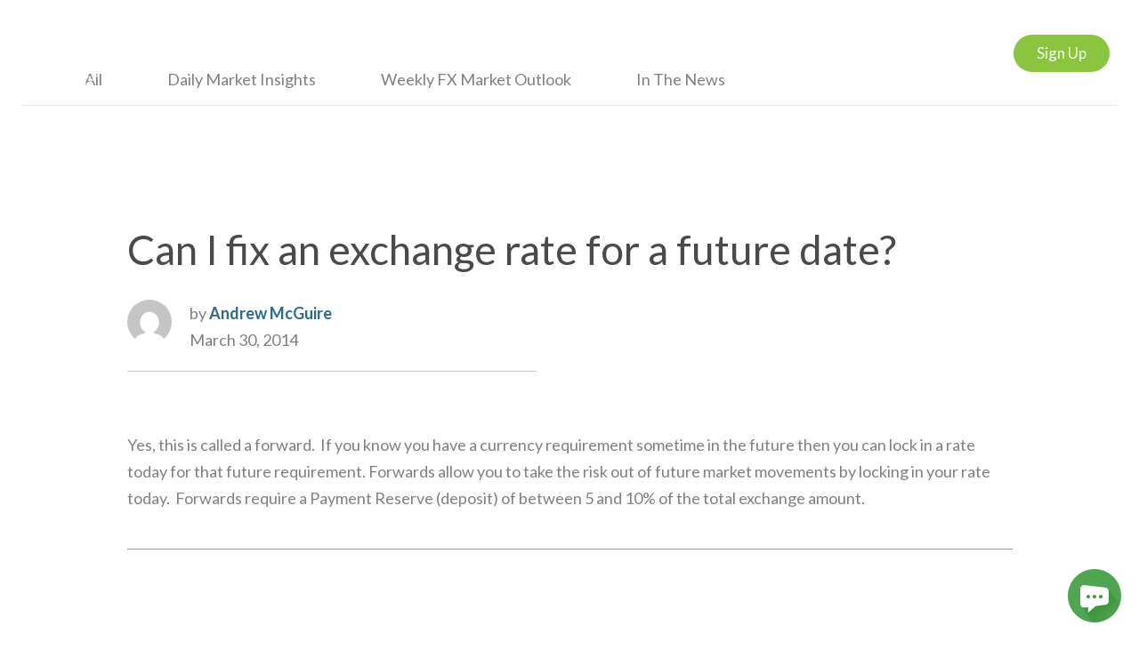

--- FILE ---
content_type: text/html; charset=UTF-8
request_url: https://agilityforex.com/faq/can-fix-exchange-rate-future-date/
body_size: 16211
content:
<!doctype html>
<html lang="en-US">
<head>
    <!-- Google Tag Manager -->
    <script>(function(w,d,s,l,i){w[l]=w[l]||[];w[l].push({'gtm.start':
    new Date().getTime(),event:'gtm.js'});var f=d.getElementsByTagName(s)[0],
    j=d.createElement(s),dl=l!='dataLayer'?'&l='+l:'';j.async=true;j.src=
    'https://www.googletagmanager.com/gtm.js?id='+i+dl;f.parentNode.insertBefore(j,f);
    })(window,document,'script','dataLayer','GTM-58BP7JS');</script>
    <!-- End Google Tag Manager -->

           <script>
         window['friendbuy'] = window['friendbuy'] || [];
          window['friendbuy'].push(['site', 'site-c8e115db-agilityforex.com']);
          window['friendbuy'].push(['track', 'customer',{}]);
          (function (f, r, n, d, b, y) {
              b = f.createElement(r), y = f.getElementsByTagName(r)[0];b.async = 1;b.src = n;y.parentNode.insertBefore(b, y);
          })(document, 'script', '//djnf6e5yyirys.cloudfront.net/js/friendbuy.min.js');
      </script>
        <title>Can I fix an exchange rate for a future date? - Agility Forex</title>
    <meta charset="UTF-8"/>
<script type="text/javascript">
/* <![CDATA[ */
var gform;gform||(document.addEventListener("gform_main_scripts_loaded",function(){gform.scriptsLoaded=!0}),document.addEventListener("gform/theme/scripts_loaded",function(){gform.themeScriptsLoaded=!0}),window.addEventListener("DOMContentLoaded",function(){gform.domLoaded=!0}),gform={domLoaded:!1,scriptsLoaded:!1,themeScriptsLoaded:!1,isFormEditor:()=>"function"==typeof InitializeEditor,callIfLoaded:function(o){return!(!gform.domLoaded||!gform.scriptsLoaded||!gform.themeScriptsLoaded&&!gform.isFormEditor()||(gform.isFormEditor()&&console.warn("The use of gform.initializeOnLoaded() is deprecated in the form editor context and will be removed in Gravity Forms 3.1."),o(),0))},initializeOnLoaded:function(o){gform.callIfLoaded(o)||(document.addEventListener("gform_main_scripts_loaded",()=>{gform.scriptsLoaded=!0,gform.callIfLoaded(o)}),document.addEventListener("gform/theme/scripts_loaded",()=>{gform.themeScriptsLoaded=!0,gform.callIfLoaded(o)}),window.addEventListener("DOMContentLoaded",()=>{gform.domLoaded=!0,gform.callIfLoaded(o)}))},hooks:{action:{},filter:{}},addAction:function(o,r,e,t){gform.addHook("action",o,r,e,t)},addFilter:function(o,r,e,t){gform.addHook("filter",o,r,e,t)},doAction:function(o){gform.doHook("action",o,arguments)},applyFilters:function(o){return gform.doHook("filter",o,arguments)},removeAction:function(o,r){gform.removeHook("action",o,r)},removeFilter:function(o,r,e){gform.removeHook("filter",o,r,e)},addHook:function(o,r,e,t,n){null==gform.hooks[o][r]&&(gform.hooks[o][r]=[]);var d=gform.hooks[o][r];null==n&&(n=r+"_"+d.length),gform.hooks[o][r].push({tag:n,callable:e,priority:t=null==t?10:t})},doHook:function(r,o,e){var t;if(e=Array.prototype.slice.call(e,1),null!=gform.hooks[r][o]&&((o=gform.hooks[r][o]).sort(function(o,r){return o.priority-r.priority}),o.forEach(function(o){"function"!=typeof(t=o.callable)&&(t=window[t]),"action"==r?t.apply(null,e):e[0]=t.apply(null,e)})),"filter"==r)return e[0]},removeHook:function(o,r,t,n){var e;null!=gform.hooks[o][r]&&(e=(e=gform.hooks[o][r]).filter(function(o,r,e){return!!(null!=n&&n!=o.tag||null!=t&&t!=o.priority)}),gform.hooks[o][r]=e)}});
/* ]]> */
</script>

    <meta http-equiv="x-ua-compatible" content="ie=edge">
    <meta name="viewport" content="width=device-width, initial-scale=1">
    <meta http-equiv="Content-Type" content="text/html; charset=utf-8">
    <meta http-equiv="X-UA-Compatible" content="IE=edge">
    <meta name="author" content="AgilityForex">

            <link rel="shortcut icon" type="image/x-icon" href="https://agilityforex.com/wp-content/themes/afx/dist/images/favicon.ico">
        <link rel="apple-touch-icon-precomposed" sizes="72x72" href="https://agilityforex.com/wp-content/themes/afx/dist/images/agility-forex-apple-icon-76.png">
        <link rel="apple-touch-icon-precomposed" sizes="60x60" href="https://agilityforex.com/wp-content/themes/afx/dist/images/agility-forex-apple-icon-60.png">
        <link rel="apple-touch-icon-precomposed" href="https://agilityforex.com/wp-content/themes/afx/dist/images/agility-forex-apple-icon-40.png">
        <meta name="google-site-verification" content="M4ImGrbUdnVg-8aKebsGuwqbswQbY6T7YGz69ktODeI" />

        <meta name='robots' content='index, follow, max-image-preview:large, max-snippet:-1, max-video-preview:-1' />

	<!-- This site is optimized with the Yoast SEO plugin v26.6 - https://yoast.com/wordpress/plugins/seo/ -->
	<title>Can I fix an exchange rate for a future date? - Agility Forex</title>
	<link rel="canonical" href="https://agilityforex.com/faq/can-fix-exchange-rate-future-date/" />
	<meta property="og:locale" content="en_US" />
	<meta property="og:type" content="article" />
	<meta property="og:title" content="Can I fix an exchange rate for a future date? - Agility Forex" />
	<meta property="og:description" content="Yes, this is called a forward.  If you know you have a currency requirement sometime in the future then you can lock in a rate  today for that future requirement. Forwards allow you to take the risk out of future market movements by locking in your rate today.  Forwards require a Payment Reserve (deposit) of &hellip; Continued" />
	<meta property="og:url" content="https://agilityforex.com/faq/can-fix-exchange-rate-future-date/" />
	<meta property="og:site_name" content="Agility Forex" />
	<meta name="twitter:card" content="summary_large_image" />
	<script type="application/ld+json" class="yoast-schema-graph">{"@context":"https://schema.org","@graph":[{"@type":"WebPage","@id":"https://agilityforex.com/faq/can-fix-exchange-rate-future-date/","url":"https://agilityforex.com/faq/can-fix-exchange-rate-future-date/","name":"Can I fix an exchange rate for a future date? - Agility Forex","isPartOf":{"@id":"https://agilityforex.com/#website"},"datePublished":"2014-03-30T19:21:35+00:00","breadcrumb":{"@id":"https://agilityforex.com/faq/can-fix-exchange-rate-future-date/#breadcrumb"},"inLanguage":"en-US","potentialAction":[{"@type":"ReadAction","target":["https://agilityforex.com/faq/can-fix-exchange-rate-future-date/"]}]},{"@type":"BreadcrumbList","@id":"https://agilityforex.com/faq/can-fix-exchange-rate-future-date/#breadcrumb","itemListElement":[{"@type":"ListItem","position":1,"name":"Home","item":"https://agilityforex.com/"},{"@type":"ListItem","position":2,"name":"Can I fix an exchange rate for a future date?"}]},{"@type":"WebSite","@id":"https://agilityforex.com/#website","url":"https://agilityforex.com/","name":"Agility Forex","description":"BEST USD/CAD FX RATES","potentialAction":[{"@type":"SearchAction","target":{"@type":"EntryPoint","urlTemplate":"https://agilityforex.com/?s={search_term_string}"},"query-input":{"@type":"PropertyValueSpecification","valueRequired":true,"valueName":"search_term_string"}}],"inLanguage":"en-US"}]}</script>
	<!-- / Yoast SEO plugin. -->


<link rel='dns-prefetch' href='//widget.trustpilot.com' />
<link rel='dns-prefetch' href='//fonts.googleapis.com' />
<link rel="alternate" title="oEmbed (JSON)" type="application/json+oembed" href="https://agilityforex.com/wp-json/oembed/1.0/embed?url=https%3A%2F%2Fagilityforex.com%2Ffaq%2Fcan-fix-exchange-rate-future-date%2F" />
<link rel="alternate" title="oEmbed (XML)" type="text/xml+oembed" href="https://agilityforex.com/wp-json/oembed/1.0/embed?url=https%3A%2F%2Fagilityforex.com%2Ffaq%2Fcan-fix-exchange-rate-future-date%2F&#038;format=xml" />
<style id='wp-img-auto-sizes-contain-inline-css' type='text/css'>
img:is([sizes=auto i],[sizes^="auto," i]){contain-intrinsic-size:3000px 1500px}
/*# sourceURL=wp-img-auto-sizes-contain-inline-css */
</style>
<link rel='stylesheet' id='gform_basic-css' href='https://agilityforex.com/wp-content/plugins/gravityforms/assets/css/dist/basic.min.css?ver=2.9.24' type='text/css' media='all' />
<link rel='stylesheet' id='gform_theme_components-css' href='https://agilityforex.com/wp-content/plugins/gravityforms/assets/css/dist/theme-components.min.css?ver=2.9.24' type='text/css' media='all' />
<link rel='stylesheet' id='gform_theme-css' href='https://agilityforex.com/wp-content/plugins/gravityforms/assets/css/dist/theme.min.css?ver=2.9.24' type='text/css' media='all' />
<link rel='stylesheet' id='wp-block-library-css' href='https://agilityforex.com/wp-includes/css/dist/block-library/style.min.css?ver=6.9' type='text/css' media='all' />
<style id='global-styles-inline-css' type='text/css'>
:root{--wp--preset--aspect-ratio--square: 1;--wp--preset--aspect-ratio--4-3: 4/3;--wp--preset--aspect-ratio--3-4: 3/4;--wp--preset--aspect-ratio--3-2: 3/2;--wp--preset--aspect-ratio--2-3: 2/3;--wp--preset--aspect-ratio--16-9: 16/9;--wp--preset--aspect-ratio--9-16: 9/16;--wp--preset--color--black: #000000;--wp--preset--color--cyan-bluish-gray: #abb8c3;--wp--preset--color--white: #ffffff;--wp--preset--color--pale-pink: #f78da7;--wp--preset--color--vivid-red: #cf2e2e;--wp--preset--color--luminous-vivid-orange: #ff6900;--wp--preset--color--luminous-vivid-amber: #fcb900;--wp--preset--color--light-green-cyan: #7bdcb5;--wp--preset--color--vivid-green-cyan: #00d084;--wp--preset--color--pale-cyan-blue: #8ed1fc;--wp--preset--color--vivid-cyan-blue: #0693e3;--wp--preset--color--vivid-purple: #9b51e0;--wp--preset--gradient--vivid-cyan-blue-to-vivid-purple: linear-gradient(135deg,rgb(6,147,227) 0%,rgb(155,81,224) 100%);--wp--preset--gradient--light-green-cyan-to-vivid-green-cyan: linear-gradient(135deg,rgb(122,220,180) 0%,rgb(0,208,130) 100%);--wp--preset--gradient--luminous-vivid-amber-to-luminous-vivid-orange: linear-gradient(135deg,rgb(252,185,0) 0%,rgb(255,105,0) 100%);--wp--preset--gradient--luminous-vivid-orange-to-vivid-red: linear-gradient(135deg,rgb(255,105,0) 0%,rgb(207,46,46) 100%);--wp--preset--gradient--very-light-gray-to-cyan-bluish-gray: linear-gradient(135deg,rgb(238,238,238) 0%,rgb(169,184,195) 100%);--wp--preset--gradient--cool-to-warm-spectrum: linear-gradient(135deg,rgb(74,234,220) 0%,rgb(151,120,209) 20%,rgb(207,42,186) 40%,rgb(238,44,130) 60%,rgb(251,105,98) 80%,rgb(254,248,76) 100%);--wp--preset--gradient--blush-light-purple: linear-gradient(135deg,rgb(255,206,236) 0%,rgb(152,150,240) 100%);--wp--preset--gradient--blush-bordeaux: linear-gradient(135deg,rgb(254,205,165) 0%,rgb(254,45,45) 50%,rgb(107,0,62) 100%);--wp--preset--gradient--luminous-dusk: linear-gradient(135deg,rgb(255,203,112) 0%,rgb(199,81,192) 50%,rgb(65,88,208) 100%);--wp--preset--gradient--pale-ocean: linear-gradient(135deg,rgb(255,245,203) 0%,rgb(182,227,212) 50%,rgb(51,167,181) 100%);--wp--preset--gradient--electric-grass: linear-gradient(135deg,rgb(202,248,128) 0%,rgb(113,206,126) 100%);--wp--preset--gradient--midnight: linear-gradient(135deg,rgb(2,3,129) 0%,rgb(40,116,252) 100%);--wp--preset--font-size--small: 13px;--wp--preset--font-size--medium: 20px;--wp--preset--font-size--large: 36px;--wp--preset--font-size--x-large: 42px;--wp--preset--spacing--20: 0.44rem;--wp--preset--spacing--30: 0.67rem;--wp--preset--spacing--40: 1rem;--wp--preset--spacing--50: 1.5rem;--wp--preset--spacing--60: 2.25rem;--wp--preset--spacing--70: 3.38rem;--wp--preset--spacing--80: 5.06rem;--wp--preset--shadow--natural: 6px 6px 9px rgba(0, 0, 0, 0.2);--wp--preset--shadow--deep: 12px 12px 50px rgba(0, 0, 0, 0.4);--wp--preset--shadow--sharp: 6px 6px 0px rgba(0, 0, 0, 0.2);--wp--preset--shadow--outlined: 6px 6px 0px -3px rgb(255, 255, 255), 6px 6px rgb(0, 0, 0);--wp--preset--shadow--crisp: 6px 6px 0px rgb(0, 0, 0);}:where(.is-layout-flex){gap: 0.5em;}:where(.is-layout-grid){gap: 0.5em;}body .is-layout-flex{display: flex;}.is-layout-flex{flex-wrap: wrap;align-items: center;}.is-layout-flex > :is(*, div){margin: 0;}body .is-layout-grid{display: grid;}.is-layout-grid > :is(*, div){margin: 0;}:where(.wp-block-columns.is-layout-flex){gap: 2em;}:where(.wp-block-columns.is-layout-grid){gap: 2em;}:where(.wp-block-post-template.is-layout-flex){gap: 1.25em;}:where(.wp-block-post-template.is-layout-grid){gap: 1.25em;}.has-black-color{color: var(--wp--preset--color--black) !important;}.has-cyan-bluish-gray-color{color: var(--wp--preset--color--cyan-bluish-gray) !important;}.has-white-color{color: var(--wp--preset--color--white) !important;}.has-pale-pink-color{color: var(--wp--preset--color--pale-pink) !important;}.has-vivid-red-color{color: var(--wp--preset--color--vivid-red) !important;}.has-luminous-vivid-orange-color{color: var(--wp--preset--color--luminous-vivid-orange) !important;}.has-luminous-vivid-amber-color{color: var(--wp--preset--color--luminous-vivid-amber) !important;}.has-light-green-cyan-color{color: var(--wp--preset--color--light-green-cyan) !important;}.has-vivid-green-cyan-color{color: var(--wp--preset--color--vivid-green-cyan) !important;}.has-pale-cyan-blue-color{color: var(--wp--preset--color--pale-cyan-blue) !important;}.has-vivid-cyan-blue-color{color: var(--wp--preset--color--vivid-cyan-blue) !important;}.has-vivid-purple-color{color: var(--wp--preset--color--vivid-purple) !important;}.has-black-background-color{background-color: var(--wp--preset--color--black) !important;}.has-cyan-bluish-gray-background-color{background-color: var(--wp--preset--color--cyan-bluish-gray) !important;}.has-white-background-color{background-color: var(--wp--preset--color--white) !important;}.has-pale-pink-background-color{background-color: var(--wp--preset--color--pale-pink) !important;}.has-vivid-red-background-color{background-color: var(--wp--preset--color--vivid-red) !important;}.has-luminous-vivid-orange-background-color{background-color: var(--wp--preset--color--luminous-vivid-orange) !important;}.has-luminous-vivid-amber-background-color{background-color: var(--wp--preset--color--luminous-vivid-amber) !important;}.has-light-green-cyan-background-color{background-color: var(--wp--preset--color--light-green-cyan) !important;}.has-vivid-green-cyan-background-color{background-color: var(--wp--preset--color--vivid-green-cyan) !important;}.has-pale-cyan-blue-background-color{background-color: var(--wp--preset--color--pale-cyan-blue) !important;}.has-vivid-cyan-blue-background-color{background-color: var(--wp--preset--color--vivid-cyan-blue) !important;}.has-vivid-purple-background-color{background-color: var(--wp--preset--color--vivid-purple) !important;}.has-black-border-color{border-color: var(--wp--preset--color--black) !important;}.has-cyan-bluish-gray-border-color{border-color: var(--wp--preset--color--cyan-bluish-gray) !important;}.has-white-border-color{border-color: var(--wp--preset--color--white) !important;}.has-pale-pink-border-color{border-color: var(--wp--preset--color--pale-pink) !important;}.has-vivid-red-border-color{border-color: var(--wp--preset--color--vivid-red) !important;}.has-luminous-vivid-orange-border-color{border-color: var(--wp--preset--color--luminous-vivid-orange) !important;}.has-luminous-vivid-amber-border-color{border-color: var(--wp--preset--color--luminous-vivid-amber) !important;}.has-light-green-cyan-border-color{border-color: var(--wp--preset--color--light-green-cyan) !important;}.has-vivid-green-cyan-border-color{border-color: var(--wp--preset--color--vivid-green-cyan) !important;}.has-pale-cyan-blue-border-color{border-color: var(--wp--preset--color--pale-cyan-blue) !important;}.has-vivid-cyan-blue-border-color{border-color: var(--wp--preset--color--vivid-cyan-blue) !important;}.has-vivid-purple-border-color{border-color: var(--wp--preset--color--vivid-purple) !important;}.has-vivid-cyan-blue-to-vivid-purple-gradient-background{background: var(--wp--preset--gradient--vivid-cyan-blue-to-vivid-purple) !important;}.has-light-green-cyan-to-vivid-green-cyan-gradient-background{background: var(--wp--preset--gradient--light-green-cyan-to-vivid-green-cyan) !important;}.has-luminous-vivid-amber-to-luminous-vivid-orange-gradient-background{background: var(--wp--preset--gradient--luminous-vivid-amber-to-luminous-vivid-orange) !important;}.has-luminous-vivid-orange-to-vivid-red-gradient-background{background: var(--wp--preset--gradient--luminous-vivid-orange-to-vivid-red) !important;}.has-very-light-gray-to-cyan-bluish-gray-gradient-background{background: var(--wp--preset--gradient--very-light-gray-to-cyan-bluish-gray) !important;}.has-cool-to-warm-spectrum-gradient-background{background: var(--wp--preset--gradient--cool-to-warm-spectrum) !important;}.has-blush-light-purple-gradient-background{background: var(--wp--preset--gradient--blush-light-purple) !important;}.has-blush-bordeaux-gradient-background{background: var(--wp--preset--gradient--blush-bordeaux) !important;}.has-luminous-dusk-gradient-background{background: var(--wp--preset--gradient--luminous-dusk) !important;}.has-pale-ocean-gradient-background{background: var(--wp--preset--gradient--pale-ocean) !important;}.has-electric-grass-gradient-background{background: var(--wp--preset--gradient--electric-grass) !important;}.has-midnight-gradient-background{background: var(--wp--preset--gradient--midnight) !important;}.has-small-font-size{font-size: var(--wp--preset--font-size--small) !important;}.has-medium-font-size{font-size: var(--wp--preset--font-size--medium) !important;}.has-large-font-size{font-size: var(--wp--preset--font-size--large) !important;}.has-x-large-font-size{font-size: var(--wp--preset--font-size--x-large) !important;}
/*# sourceURL=global-styles-inline-css */
</style>

<style id='classic-theme-styles-inline-css' type='text/css'>
/*! This file is auto-generated */
.wp-block-button__link{color:#fff;background-color:#32373c;border-radius:9999px;box-shadow:none;text-decoration:none;padding:calc(.667em + 2px) calc(1.333em + 2px);font-size:1.125em}.wp-block-file__button{background:#32373c;color:#fff;text-decoration:none}
/*# sourceURL=/wp-includes/css/classic-themes.min.css */
</style>
<link rel='stylesheet' id='wpa-css-css' href='https://agilityforex.com/wp-content/plugins/honeypot/includes/css/wpa.css?ver=2.3.04' type='text/css' media='all' />
<link rel='stylesheet' id='wpml-legacy-horizontal-list-0-css' href='https://agilityforex.com/wp-content/plugins/sitepress-multilingual-cms/templates/language-switchers/legacy-list-horizontal/style.min.css?ver=1' type='text/css' media='all' />
<link rel='stylesheet' id='wpml-menu-item-0-css' href='https://agilityforex.com/wp-content/plugins/sitepress-multilingual-cms/templates/language-switchers/menu-item/style.min.css?ver=1' type='text/css' media='all' />
<link rel='stylesheet' id='ubermenu-css' href='https://agilityforex.com/wp-content/plugins/ubermenu/pro/assets/css/ubermenu.min.css?ver=3.8.2' type='text/css' media='all' />
<link rel='stylesheet' id='ubermenu-minimal-css' href='https://agilityforex.com/wp-content/plugins/ubermenu/assets/css/skins/minimal.css?ver=6.9' type='text/css' media='all' />
<link rel='stylesheet' id='ubermenu-font-awesome-all-css' href='https://agilityforex.com/wp-content/plugins/ubermenu/assets/fontawesome/css/all.min.css?ver=6.9' type='text/css' media='all' />
<link rel='stylesheet' id='agilityforex/css-css' href='https://agilityforex.com/wp-content/themes/afx/dist/styles/main.css?ver=20251028.02' type='text/css' media='all' />
<link rel='stylesheet' id='agilityforex/fonts-css' href='https://fonts.googleapis.com/css?family=Lato:300,400,700' type='text/css' media='all' />
<script type="text/javascript" src="https://agilityforex.com/wp-includes/js/jquery/jquery.min.js?ver=3.7.1" id="jquery-core-js"></script>
<script type="text/javascript" src="https://agilityforex.com/wp-includes/js/jquery/jquery-migrate.min.js?ver=3.4.1" id="jquery-migrate-js"></script>
<script type="text/javascript" defer='defer' src="https://agilityforex.com/wp-content/plugins/gravityforms/js/jquery.json.min.js?ver=2.9.24" id="gform_json-js"></script>
<script type="text/javascript" id="gform_gravityforms-js-extra">
/* <![CDATA[ */
var gf_global = {"gf_currency_config":{"name":"Canadian Dollar","symbol_left":"$","symbol_right":"CAD","symbol_padding":" ","thousand_separator":",","decimal_separator":".","decimals":2,"code":"CAD"},"base_url":"https://agilityforex.com/wp-content/plugins/gravityforms","number_formats":[],"spinnerUrl":"https://agilityforex.com/wp-content/plugins/gravityforms/images/spinner.svg","version_hash":"de8c14a11de10b63b3ff1c5c26b38c05","strings":{"newRowAdded":"New row added.","rowRemoved":"Row removed","formSaved":"The form has been saved.  The content contains the link to return and complete the form."}};
var gform_i18n = {"datepicker":{"days":{"monday":"Mo","tuesday":"Tu","wednesday":"We","thursday":"Th","friday":"Fr","saturday":"Sa","sunday":"Su"},"months":{"january":"January","february":"February","march":"March","april":"April","may":"May","june":"June","july":"July","august":"August","september":"September","october":"October","november":"November","december":"December"},"firstDay":1,"iconText":"Select date"}};
var gf_legacy_multi = {"6":""};
var gform_gravityforms = {"strings":{"invalid_file_extension":"This type of file is not allowed. Must be one of the following:","delete_file":"Delete this file","in_progress":"in progress","file_exceeds_limit":"File exceeds size limit","illegal_extension":"This type of file is not allowed.","max_reached":"Maximum number of files reached","unknown_error":"There was a problem while saving the file on the server","currently_uploading":"Please wait for the uploading to complete","cancel":"Cancel","cancel_upload":"Cancel this upload","cancelled":"Cancelled","error":"Error","message":"Message"},"vars":{"images_url":"https://agilityforex.com/wp-content/plugins/gravityforms/images"}};
//# sourceURL=gform_gravityforms-js-extra
/* ]]> */
</script>
<script type="text/javascript" id="gform_gravityforms-js-before">
/* <![CDATA[ */

//# sourceURL=gform_gravityforms-js-before
/* ]]> */
</script>
<script type="text/javascript" defer='defer' src="https://agilityforex.com/wp-content/plugins/gravityforms/js/gravityforms.min.js?ver=2.9.24" id="gform_gravityforms-js"></script>
<script type="text/javascript" defer='defer' src="https://agilityforex.com/wp-content/plugins/gravityforms/assets/js/dist/utils.min.js?ver=48a3755090e76a154853db28fc254681" id="gform_gravityforms_utils-js"></script>
<script type="text/javascript" id="wpml-cookie-js-extra">
/* <![CDATA[ */
var wpml_cookies = {"wp-wpml_current_language":{"value":"en","expires":1,"path":"/"}};
var wpml_cookies = {"wp-wpml_current_language":{"value":"en","expires":1,"path":"/"}};
//# sourceURL=wpml-cookie-js-extra
/* ]]> */
</script>
<script type="text/javascript" src="https://agilityforex.com/wp-content/plugins/sitepress-multilingual-cms/res/js/cookies/language-cookie.js?ver=486900" id="wpml-cookie-js" defer="defer" data-wp-strategy="defer"></script>
<link rel="https://api.w.org/" href="https://agilityforex.com/wp-json/" /><link rel="EditURI" type="application/rsd+xml" title="RSD" href="https://agilityforex.com/xmlrpc.php?rsd" />
<meta name="generator" content="WordPress 6.9" />
<link rel='shortlink' href='https://agilityforex.com/?p=277' />
<!-- Start Alexa Certify Javascript -->
<script type="text/javascript">
_atrk_opts = { atrk_acct:"C7Scn1aMp410uG", domain:"agilityforex.com",dynamic: true};
(function() { var as = document.createElement('script'); as.type = 'text/javascript'; as.async = true; as.src = "https://d31qbv1cthcecs.cloudfront.net/atrk.js"; var s = document.getElementsByTagName('script')[0];s.parentNode.insertBefore(as, s); })();
</script>
<noscript><img src="https://d5nxst8fruw4z.cloudfront.net/atrk.gif?account=C7Scn1aMp410uG" style="display:none" height="1" width="1" alt="" /></noscript>
<!-- End Alexa Certify Javascript -->
		<meta property="fb:pages" content="" />
		<meta name="generator" content="WPML ver:4.8.6 stt:1,4;" />
<style id="ubermenu-custom-generated-css">
/** Font Awesome 4 Compatibility **/
.fa{font-style:normal;font-variant:normal;font-weight:normal;font-family:FontAwesome;}

/** UberMenu Custom Menu Styles (Customizer) **/
/* main */
 .ubermenu-main { background-color:#ffffff; background:-webkit-gradient(linear,left top,left bottom,from(#ffffff),to(#ffffff)); background:-webkit-linear-gradient(top,#ffffff,#ffffff); background:-moz-linear-gradient(top,#ffffff,#ffffff); background:-ms-linear-gradient(top,#ffffff,#ffffff); background:-o-linear-gradient(top,#ffffff,#ffffff); background:linear-gradient(top,#ffffff,#ffffff); }
 .ubermenu.ubermenu-main { background:none; border:none; box-shadow:none; }
 .ubermenu.ubermenu-main .ubermenu-item-level-0 > .ubermenu-target { border:none; box-shadow:none; }
 .ubermenu.ubermenu-main.ubermenu-horizontal .ubermenu-submenu-drop.ubermenu-submenu-align-left_edge_bar, .ubermenu.ubermenu-main.ubermenu-horizontal .ubermenu-submenu-drop.ubermenu-submenu-align-full_width { left:0; }
 .ubermenu.ubermenu-main.ubermenu-horizontal .ubermenu-item-level-0.ubermenu-active > .ubermenu-submenu-drop, .ubermenu.ubermenu-main.ubermenu-horizontal:not(.ubermenu-transition-shift) .ubermenu-item-level-0 > .ubermenu-submenu-drop { margin-top:0; }
 .ubermenu-main .ubermenu-item-level-0 > .ubermenu-target { font-size:17px; color:#ffffff; }
 .ubermenu-main .ubermenu-item-level-0 > .ubermenu-target, .ubermenu-main .ubermenu-item-level-0 > .ubermenu-target.ubermenu-item-notext > .ubermenu-icon { line-height:30px; }
 .ubermenu.ubermenu-main .ubermenu-item-level-0:hover > .ubermenu-target, .ubermenu-main .ubermenu-item-level-0.ubermenu-active > .ubermenu-target { color:#8bc43e; }
 .ubermenu-main .ubermenu-item-level-0.ubermenu-current-menu-item > .ubermenu-target, .ubermenu-main .ubermenu-item-level-0.ubermenu-current-menu-parent > .ubermenu-target, .ubermenu-main .ubermenu-item-level-0.ubermenu-current-menu-ancestor > .ubermenu-target { color:#8bc43e; }
 .ubermenu-main .ubermenu-item.ubermenu-item-level-0 > .ubermenu-highlight { color:#ffffff; }
 .ubermenu-main .ubermenu-submenu .ubermenu-item-header > .ubermenu-target, .ubermenu-main .ubermenu-tab > .ubermenu-target { font-size:17px; }
 .ubermenu-main .ubermenu-item-normal > .ubermenu-target { font-size:16px; }
 .ubermenu-main .ubermenu-target > .ubermenu-target-description { font-size:16px; }
 .ubermenu-main .ubermenu-target:hover > .ubermenu-target-description, .ubermenu-main .ubermenu-active > .ubermenu-target > .ubermenu-target-description, .ubermenu-main .ubermenu-submenu .ubermenu-target:hover > .ubermenu-target-description, .ubermenu-main .ubermenu-submenu .ubermenu-active > .ubermenu-target > .ubermenu-target-description { color:#8bc43e; }
 .ubermenu-responsive-toggle.ubermenu-responsive-toggle-main { font-size:20px; color:#ffffff; }
 .ubermenu-responsive-toggle.ubermenu-responsive-toggle-main:hover { color:#8bc43e; }


/* Status: Loaded from Transient */

</style>		<style type="text/css" id="wp-custom-css">
			/* youtube responsive bit
 */ 
.video-container {
	position: relative;
	padding-bottom: 56.25%;
	padding-top: 30px;
	height: 0;
	overflow: hidden;
}

.video-container iframe,  
.video-container object,  
.video-container embed {
	position: absolute;
	top: 0;
	left: 0;
	width: 100%;
	height: 100%;
}

.entry-content img, 
.entry-content iframe, 
.entry-content object, 
.entry-content embed {
        max-width: 100%;
}		</style>
		    <!-- HTML5 shim and Respond.js IE8 support of HTML5 elements and media queries -->
    <!--[if lt IE 9]>
      <script src="https://oss.maxcdn.com/html5shiv/3.7.2/html5shiv.min.js"></script>
      <script src="https://oss.maxcdn.com/respond/1.4.2/respond.min.js"></script>
    <![endif]-->
</head>
  <body class="wp-singular af-faq-template-default single single-af-faq postid-277 wp-theme-afx can-fix-exchange-rate-future-date">
    <div class="wrapper" role="document">
    <header class="header navbar navbar-fixed-top navbar-default" data-spy="affix" data-offset-top="20" id="top" role="banner">
    <div class="container">
                <div class="navbar-header">
            <div class="brand">
                                <div class="static-logo">
                    <a itemprop="url" href="https://agilityforex.com/"><img src="https://agilityforex.com/wp-content/themes/afx/dist/images/agility-forex-logo-en.svg" alt="Agility Forex" alt="Agility Forex Logo" width="346" height="76" /></a>
                </div>
                <div class="affix-logo" style="width: 40px; height: 38px;">
                    <a itemprop="url" href="https://agilityforex.com/"><img itemprop="logo" src="https://agilityforex.com/wp-content/themes/afx/dist/images/agility-forex-icon-white.svg" alt="Agility Forex" alt="White Agility Forex Logo Icon" width="40" height="38" class="affix-logo" /></a>
                </div>
            </div>
        </div>
        <nav class="collapse navbar-collapse" style="padding-top: 5px">
            <ul class="list-inline nav navbar-nav navbar-right">
                
<!-- UberMenu [Configuration:main] [Theme Loc:primary] [Integration:auto] -->
<a class="ubermenu-responsive-toggle ubermenu-responsive-toggle-main ubermenu-skin-minimal ubermenu-loc-primary ubermenu-responsive-toggle-content-align-right ubermenu-responsive-toggle-align-full ubermenu-responsive-toggle-icon-only " tabindex="0" data-ubermenu-target="ubermenu-main-2-primary-2"   aria-label="Toggle Primary Navigation"><i class="fas fa-bars" ></i></a><nav id="ubermenu-main-2-primary-2" class="ubermenu ubermenu-nojs ubermenu-main ubermenu-menu-2 ubermenu-loc-primary ubermenu-responsive ubermenu-responsive-single-column ubermenu-responsive-single-column-subs ubermenu-responsive-default ubermenu-responsive-collapse ubermenu-horizontal ubermenu-transition-shift ubermenu-trigger-hover_intent ubermenu-skin-minimal  ubermenu-bar-align-full ubermenu-items-align-auto ubermenu-disable-submenu-scroll ubermenu-retractors-responsive ubermenu-submenu-indicator-closes"><ul id="ubermenu-nav-main-2-primary" class="ubermenu-nav" data-title="Primary Navigation"><li id="menu-item-8032" class="ubermenu-item ubermenu-item-type-post_type ubermenu-item-object-page ubermenu-item-has-children ubermenu-item-8032 ubermenu-item-level-0 ubermenu-column ubermenu-column-auto ubermenu-has-submenu-drop ubermenu-has-submenu-mega" ><a class="ubermenu-target ubermenu-item-layout-default ubermenu-item-layout-text_only" href="https://agilityforex.com/business/" tabindex="0"><span class="ubermenu-target-title ubermenu-target-text">Business</span></a><ul  class="ubermenu-submenu ubermenu-submenu-id-8032 ubermenu-submenu-type-auto ubermenu-submenu-type-mega ubermenu-submenu-drop ubermenu-submenu-align-left_edge_item"  ><li class="ubermenu-item ubermenu-item-type-custom ubermenu-item-object-ubermenu-custom ubermenu-item-has-children ubermenu-item-8036 ubermenu-item-level-1 ubermenu-column ubermenu-column-auto ubermenu-has-submenu-stack ubermenu-item-type-column ubermenu-column-id-8036"><ul  class="ubermenu-submenu ubermenu-submenu-id-8036 ubermenu-submenu-type-stack"  ><li id="menu-item-8033" class="arrow-list ubermenu-item ubermenu-item-type-custom ubermenu-item-object-ubermenu-custom ubermenu-item-has-children ubermenu-item-8033 ubermenu-item-auto ubermenu-item-normal ubermenu-item-level-2 ubermenu-column ubermenu-column-auto ubermenu-has-submenu-stack" ><div class="ubermenu-content-block ubermenu-custom-content ubermenu-custom-content-padded heading">Business Solutions</div><ul  class="ubermenu-submenu ubermenu-submenu-id-8033 ubermenu-submenu-type-auto ubermenu-submenu-type-stack"  ><li id="menu-item-8042" class="ubermenu-item ubermenu-item-type-post_type ubermenu-item-object-page ubermenu-item-8042 ubermenu-item-auto ubermenu-item-normal ubermenu-item-level-3 ubermenu-column ubermenu-column-auto" ><a class="ubermenu-target ubermenu-item-layout-default ubermenu-item-layout-text_only" href="https://agilityforex.com/why-agility-forex/"><span class="ubermenu-target-title ubermenu-target-text">Why Agility Forex?</span></a></li><li id="menu-item-8039" class="ubermenu-item ubermenu-item-type-post_type ubermenu-item-object-page ubermenu-item-8039 ubermenu-item-auto ubermenu-item-normal ubermenu-item-level-3 ubermenu-column ubermenu-column-auto" ><a class="ubermenu-target ubermenu-item-layout-default ubermenu-item-layout-text_only" href="https://agilityforex.com/business/services/"><span class="ubermenu-target-title ubermenu-target-text">Business Services</span></a></li></ul></li><li id="menu-item-8034" class="arrow-list ubermenu-item ubermenu-item-type-custom ubermenu-item-object-ubermenu-custom ubermenu-item-has-children ubermenu-item-8034 ubermenu-item-auto ubermenu-item-normal ubermenu-item-level-2 ubermenu-column ubermenu-column-auto ubermenu-has-submenu-stack" ><div class="ubermenu-content-block ubermenu-custom-content ubermenu-custom-content-padded sub-heading"><strong>Help & Support</strong></div><ul  class="ubermenu-submenu ubermenu-submenu-id-8034 ubermenu-submenu-type-auto ubermenu-submenu-type-stack"  ><li id="menu-item-8043" class="ubermenu-item ubermenu-item-type-post_type ubermenu-item-object-page ubermenu-item-8043 ubermenu-item-auto ubermenu-item-normal ubermenu-item-level-3 ubermenu-column ubermenu-column-auto" ><a class="ubermenu-target ubermenu-item-layout-default ubermenu-item-layout-text_only" href="https://agilityforex.com/faqs/"><span class="ubermenu-target-title ubermenu-target-text">FAQs</span></a></li><li id="menu-item-8044" class="ubermenu-item ubermenu-item-type-post_type ubermenu-item-object-page ubermenu-item-8044 ubermenu-item-auto ubermenu-item-normal ubermenu-item-level-3 ubermenu-column ubermenu-column-auto" ><a class="ubermenu-target ubermenu-item-layout-default ubermenu-item-layout-text_only" href="https://agilityforex.com/contact-us/"><span class="ubermenu-target-title ubermenu-target-text">Contact Us</span></a></li></ul></li><li id="menu-item-8035" class="ubermenu-item ubermenu-item-type-custom ubermenu-item-object-ubermenu-custom ubermenu-item-8035 ubermenu-item-auto ubermenu-item-normal ubermenu-item-level-2 ubermenu-column ubermenu-column-auto" ><div class="ubermenu-content-block ubermenu-custom-content ubermenu-custom-content-padded"><a href="/business/sign-up/" class="btn btn-primary">Open a Business Account</a><br/>
<small>It only takes a minute to sign up and see our live rates.</small></div></li></ul></li><li class="ubermenu-item ubermenu-item-type-custom ubermenu-item-object-ubermenu-custom ubermenu-item-has-children ubermenu-item-8045 ubermenu-item-level-1 ubermenu-column ubermenu-column-1-2 ubermenu-has-submenu-stack ubermenu-item-type-column ubermenu-column-id-8045"><ul  class="ubermenu-submenu ubermenu-submenu-id-8045 ubermenu-submenu-type-stack"  ><!-- begin Dynamic Posts: [Dynamic Post: Market Insight] ID[8046] count[1]  --><li class="ubermenu-autocolumn menu-item-8046-col-0 ubermenu-item-level-3 ubermenu-column ubermenu-column-1-1 ubermenu-has-submenu-stack ubermenu-item-type-column ubermenu-column-id-8046-col-0"><ul  class="ubermenu-submenu ubermenu-submenu-id-8046-col-0 ubermenu-submenu-type-stack"  ><li id="menu-item-8046-post-31462" class="ubermenu-item ubermenu-item-type-custom ubermenu-item-object-ubermenu-custom ubermenu-dynamic-post ubermenu-item-8046 ubermenu-item-8046-post-31462 ubermenu-item-auto ubermenu-item-normal ubermenu-item-level-3 ubermenu-column ubermenu-column-auto" ><span class="ubermenu-target ubermenu-item-layout-default ubermenu-item-layout-text_only"><div class="ubermenu-post">
        <a href="https://agilityforex.com/blog/fed-haunts-loonies-petrocurrency-dreams/"><img src="" alt="Fed Haunts Loonie’s Petrocurrency Dreams" /></a>
        <div class="h3">Market Insights</div>
        <div class="excerpt"><strong>Daily Market Insights:</strong> Fed Haunts Loonie’s Petrocurrency Dreams</div>
        <a href="https://agilityforex.com/blog/fed-haunts-loonies-petrocurrency-dreams/" class="arrow-link"><strong>View Article</strong></a>
    </div></span></li></ul></li><!-- end Dynamic Posts: [Dynamic Post: Market Insight] ID[8046] --></ul></li></ul></li><li id="menu-item-8047" class="ubermenu-item ubermenu-item-type-post_type ubermenu-item-object-page ubermenu-item-has-children ubermenu-item-8047 ubermenu-item-level-0 ubermenu-column ubermenu-column-auto ubermenu-has-submenu-drop ubermenu-has-submenu-mega" ><a class="ubermenu-target ubermenu-item-layout-default ubermenu-item-layout-text_only" href="https://agilityforex.com/personal/" tabindex="0"><span class="ubermenu-target-title ubermenu-target-text">Personal</span></a><ul  class="ubermenu-submenu ubermenu-submenu-id-8047 ubermenu-submenu-type-mega ubermenu-submenu-drop ubermenu-submenu-align-left_edge_item"  ><li class="ubermenu-item ubermenu-item-type-custom ubermenu-item-object-ubermenu-custom ubermenu-item-has-children ubermenu-item-8050 ubermenu-item-level-1 ubermenu-column ubermenu-column-auto ubermenu-has-submenu-stack ubermenu-item-type-column ubermenu-column-id-8050"><ul  class="ubermenu-submenu ubermenu-submenu-id-8050 ubermenu-submenu-type-stack"  ><li id="menu-item-8051" class="arrow-list ubermenu-item ubermenu-item-type-custom ubermenu-item-object-ubermenu-custom ubermenu-item-has-children ubermenu-item-8051 ubermenu-item-auto ubermenu-item-normal ubermenu-item-level-2 ubermenu-column ubermenu-column-auto ubermenu-has-submenu-stack" ><div class="ubermenu-content-block ubermenu-custom-content ubermenu-custom-content-padded heading">Personal Account</div><ul  class="ubermenu-submenu ubermenu-submenu-id-8051 ubermenu-submenu-type-auto ubermenu-submenu-type-stack"  ><li id="menu-item-8049" class="ubermenu-item ubermenu-item-type-post_type ubermenu-item-object-page ubermenu-item-8049 ubermenu-item-auto ubermenu-item-normal ubermenu-item-level-3 ubermenu-column ubermenu-column-auto" ><a class="ubermenu-target ubermenu-item-layout-default ubermenu-item-layout-text_only" href="https://agilityforex.com/why-agility-forex/"><span class="ubermenu-target-title ubermenu-target-text">Why Agility Forex?</span></a></li></ul></li><li id="menu-item-8052" class="ubermenu-item ubermenu-item-type-custom ubermenu-item-object-ubermenu-custom ubermenu-item-8052 ubermenu-item-auto ubermenu-item-normal ubermenu-item-level-2 ubermenu-column ubermenu-column-auto" ><div class="ubermenu-content-block ubermenu-custom-content ubermenu-custom-content-padded"><a href="/personal/register/" class="btn btn-primary">Sign Up</a><br/>
<small>It only takes a minute to sign up and see our live rates.</small></div></li></ul></li></ul></li><li id="menu-item-47" class="ubermenu-item ubermenu-item-type-post_type ubermenu-item-object-page ubermenu-item-has-children ubermenu-item-47 ubermenu-item-level-0 ubermenu-column ubermenu-column-auto ubermenu-has-submenu-drop ubermenu-has-submenu-flyout" ><a class="ubermenu-target ubermenu-item-layout-default ubermenu-item-layout-text_only" title="About Us" href="https://agilityforex.com/about-us/" tabindex="0"><span class="ubermenu-target-title ubermenu-target-text">Our Story</span></a><ul  class="ubermenu-submenu ubermenu-submenu-id-47 ubermenu-submenu-type-flyout ubermenu-submenu-drop ubermenu-submenu-align-left_edge_item"  ><li id="menu-item-219" class="ubermenu-item ubermenu-item-type-custom ubermenu-item-object-custom ubermenu-item-219 ubermenu-item-auto ubermenu-item-normal ubermenu-item-level-1" ><a class="ubermenu-target ubermenu-item-layout-default ubermenu-item-layout-text_only" href="/about-us/"><span class="ubermenu-target-title ubermenu-target-text">Company Profile</span></a></li><li id="menu-item-8192" class="ubermenu-item ubermenu-item-type-post_type ubermenu-item-object-page ubermenu-item-8192 ubermenu-item-auto ubermenu-item-normal ubermenu-item-level-1" ><a class="ubermenu-target ubermenu-item-layout-default ubermenu-item-layout-text_only" href="https://agilityforex.com/about-us/press/"><span class="ubermenu-target-title ubermenu-target-text">Press Centre</span></a></li><li id="menu-item-48" class="ubermenu-item ubermenu-item-type-post_type ubermenu-item-object-page ubermenu-item-48 ubermenu-item-auto ubermenu-item-normal ubermenu-item-level-1" ><a class="ubermenu-target ubermenu-item-layout-default ubermenu-item-layout-text_only" href="https://agilityforex.com/about-us/leadership-team/"><span class="ubermenu-target-title ubermenu-target-text">Leadership Team</span></a></li><li id="menu-item-42" class="ubermenu-item ubermenu-item-type-post_type ubermenu-item-object-page ubermenu-item-42 ubermenu-item-auto ubermenu-item-normal ubermenu-item-level-1" ><a class="ubermenu-target ubermenu-item-layout-default ubermenu-item-layout-text_only" title="Careers" href="https://agilityforex.com/careers/"><span class="ubermenu-target-title ubermenu-target-text">Careers</span></a></li><li id="menu-item-43" class="ubermenu-item ubermenu-item-type-post_type ubermenu-item-object-page ubermenu-item-43 ubermenu-item-auto ubermenu-item-normal ubermenu-item-level-1" ><a class="ubermenu-target ubermenu-item-layout-default ubermenu-item-layout-text_only" href="https://agilityforex.com/contact-us/"><span class="ubermenu-target-title ubermenu-target-text">Contact Us</span></a></li></ul></li><li id="menu-item-46" class="ubermenu-item ubermenu-item-type-post_type ubermenu-item-object-page ubermenu-item-46 ubermenu-item-level-0 ubermenu-column ubermenu-column-auto" ><a class="ubermenu-target ubermenu-item-layout-default ubermenu-item-layout-text_only" title="Why Agility Forex" href="https://agilityforex.com/why-agility-forex/" tabindex="0"><span class="ubermenu-target-title ubermenu-target-text">Why Agility Forex?</span></a></li><li id="menu-item-3729" class="btn-nav ubermenu-item ubermenu-item-type-custom ubermenu-item-object-custom ubermenu-item-3729 ubermenu-item-level-0 ubermenu-column ubermenu-column-auto" ><a class="ubermenu-target ubermenu-item-layout-default ubermenu-item-layout-text_only" href="https://apps.agilityforex.com/" tabindex="0"><span class="ubermenu-target-title ubermenu-target-text">Login</span></a></li><li id="menu-item-6685" class="btn-nav primary ubermenu-item ubermenu-item-type-post_type ubermenu-item-object-page ubermenu-item-6685 ubermenu-item-level-0 ubermenu-column ubermenu-column-auto" ><a class="ubermenu-target ubermenu-item-layout-default ubermenu-item-layout-text_only" href="https://agilityforex.com/personal/register/" tabindex="0"><span class="ubermenu-target-title ubermenu-target-text">Sign Up</span></a></li></ul></nav>
<!-- End UberMenu -->
            </ul>
        </nav>
    </div>
</header>
      <div class="content">
        <main>
          <section id="blogintro" class="content-section section-intro">
    <div class="container">
        <div class="row">
            <div class="col-xs-12 taxonomy-nav narrow">
                <div class="row">
                    <div class="col-sm-12">
                        <div class="taxonomy-nav-wrap">
                            <ul class="list-inline">
                                <li class=""><a href="/insights/">All</a></li>
                                	<li class="cat-item cat-item-1"><a href="https://agilityforex.com/category/market-news/">Daily Market Insights</a>
</li>
	<li class="cat-item cat-item-8"><a href="https://agilityforex.com/category/blog/">Weekly FX Market Outlook</a>
</li>
	<li class="cat-item cat-item-43"><a href="https://agilityforex.com/category/in-the-news/">In The News</a>
</li>
                            </ul>
                        </div>
                    </div>
                </div>
            </div>
        </div>
    </div>
</section>
<br/>
<section class="content-section post">
    <div class="container narrow">
        <div class="row">
            <div class="col-xs-12 col-sm-10 col-sm-push-1">
                <div class="post-title">
                                        <h1>Can I fix an exchange rate for a future date?</h1>
                                    </div>
                <div class="media post-meta">
                    <div class="media-left">
                            <img alt='' src='https://secure.gravatar.com/avatar/e886de4c3738518993b5401b5aff71df525015c618f63b02287fbf024ff759bc?s=50&#038;d=mm&#038;r=g' srcset='https://secure.gravatar.com/avatar/e886de4c3738518993b5401b5aff71df525015c618f63b02287fbf024ff759bc?s=100&#038;d=mm&#038;r=g 2x' class='avatar avatar-50 photo media-object' height='50' width='50' decoding='async'/>                    </div>
                    <div class="media-body">
                        <div class="author-link">by <a href="https://agilityforex.com/author/amcguire/" title="Posts by Andrew McGuire" rel="author">Andrew McGuire</a></div>
                        March 30, 2014                    </div>
                </div>
            </div>
        </div>
        <div class="row">
            <div class="col-xs-12 col-sm-10 col-sm-push-1">
                <div class="entry-content">
                    <!-- Go to www.addthis.com/dashboard to customize your tools -->
                    <div class="addthis_sharing_toolbox top"></div>
                    <div class="post-content clearfix">
                    <p>Yes, this is called a forward.  If you know you have a currency requirement sometime in the future then you can lock in a rate  today for that future requirement. Forwards allow you to take the risk out of future market movements by locking in your rate today.  Forwards require a Payment Reserve (deposit) of between 5 and 10% of the total exchange amount.</p>
                    </div>
                    <!-- Go to www.addthis.com/dashboard to customize your tools -->
                    <div class="addthis_sharing_toolbox bottom clearfix"></div>
                </div>
            </div>
        </div>
        <div class="row">
            <div class="col-xs-12 col-sm-10 col-sm-push-1 footer-meta">
                Categories:                 <br/><br/><br/><br/>
                            </div>
        </div>
        <div class="row">
            <div class="col-xs-12 col-sm-10 col-sm-push-1 footer-meta">
                
<section id="comments" class="comments">
  
  
  </section>
            </div>
        </div>
    </div>
</section>

<!-- Go to www.addthis.com/dashboard to customize your tools -->
<script type="text/javascript" src="//s7.addthis.com/js/300/addthis_widget.js#pubid=ra-54469af0751ac720" async></script>
        </main><!-- /.main -->
      </div><!-- /.content -->

    <section class="content-section footer-cta section-cta_bar with-background default-background">
    <div class="container">
        <div class="row">
            <div class="col-xs-12 col-sm-6 col-sm-offset-3 text-center">
                <div class="section-title">Try Agility Forex Today!</div>
                <p>The smarter way to send international payments.</p>
                <div class="ctas">
                    <div class="cta-wrap">
                        <a href="https://agilityforex.com/personal/register/" target="_blank" class="btn btn-primary btn-round">Open a Personal Account</a>
                        <a href="https://agilityforex.com/business/sign-up/" target="_blank" class="btn btn-primary btn-round">Open a Business Account</a>
                        <div class="cta-arrow"><img src="https://agilityforex.com/wp-content/themes/afx/dist/images/no-obligation-account-en.png?v=1" /></div>
                    </div>
                </div>
                            </div>
        </div>
    </div>
</section>
<div class="footer">
    <div class="container">
        <div class="row footer-nav-wrap">
            <div class="col-xs-12 col-sm-8">
                <ul id="menu-footer-navigation" class="footer-nav clearfix list-unstyled"><li id="menu-item-3757" class="menu-item menu-item-type-custom menu-item-object-custom menu-item-has-children menu-item-3757"><a href="/">Agility Forex</a>
<ul class="sub-menu">
	<li id="menu-item-63" class="menu-item menu-item-type-post_type menu-item-object-page menu-item-63"><a href="https://agilityforex.com/why-agility-forex/" title="Why Agility Forex">Why Agility Forex?</a></li>
	<li id="menu-item-3853" class="menu-item menu-item-type-post_type menu-item-object-page menu-item-home menu-item-3853"><a href="https://agilityforex.com/">Personal Services</a></li>
	<li id="menu-item-3759" class="menu-item menu-item-type-post_type menu-item-object-page menu-item-3759"><a href="https://agilityforex.com/business/">Business Services</a></li>
</ul>
</li>
<li id="menu-item-3758" class="menu-item menu-item-type-post_type menu-item-object-page menu-item-has-children menu-item-3758"><a href="https://agilityforex.com/about-us/">Company</a>
<ul class="sub-menu">
	<li id="menu-item-52" class="menu-item menu-item-type-post_type menu-item-object-page menu-item-52"><a href="https://agilityforex.com/about-us/">About Us</a></li>
	<li id="menu-item-53" class="menu-item menu-item-type-post_type menu-item-object-page menu-item-53"><a href="https://agilityforex.com/about-us/leadership-team/">Leadership Team</a></li>
	<li id="menu-item-55" class="menu-item menu-item-type-post_type menu-item-object-page menu-item-55"><a href="https://agilityforex.com/careers/">Careers</a></li>
	<li id="menu-item-1125" class="menu-item menu-item-type-taxonomy menu-item-object-category menu-item-1125"><a href="https://agilityforex.com/category/market-news/">Daily Market Insights</a></li>
	<li id="menu-item-1126" class="menu-item menu-item-type-taxonomy menu-item-object-category menu-item-1126"><a href="https://agilityforex.com/category/blog/">Weekly FX Market Outlook</a></li>
</ul>
</li>
<li id="menu-item-27852" class="menu-item menu-item-type-post_type menu-item-object-page menu-item-has-children menu-item-27852"><a href="https://agilityforex.com/legal/">Legal</a>
<ul class="sub-menu">
	<li id="menu-item-27842" class="menu-item menu-item-type-custom menu-item-object-custom menu-item-27842"><a href="https://agilityforex.com/legal/#website-user-agreement">Website Terms</a></li>
	<li id="menu-item-27843" class="menu-item menu-item-type-custom menu-item-object-custom menu-item-27843"><a href="https://agilityforex.com/legal/#privacy-policy">Privacy</a></li>
	<li id="menu-item-30976" class="menu-item menu-item-type-custom menu-item-object-custom menu-item-30976"><a href="https://agilityforex.com/legal/#pre-authorized-debit-pad-terms-conditions">Pre-Authorized Debit (PAD) Terms &#038; Conditions</a></li>
	<li id="menu-item-30071" class="menu-item menu-item-type-post_type menu-item-object-page menu-item-30071"><a href="https://agilityforex.com/safeguarding-your-finances/">Safeguarding Your Finances</a></li>
	<li id="menu-item-27844" class="menu-item menu-item-type-custom menu-item-object-custom menu-item-27844"><a href="https://agilityforex.com/legal/#accessibility-statement">Accessibility Statement</a></li>
	<li id="menu-item-6853" class="menu-item menu-item-type-custom menu-item-object-custom menu-item-6853"><a href="/wp-content/uploads/2019/02/AML-Certificate.pdf">AML Certificate</a></li>
</ul>
</li>
<li id="menu-item-5365" class="open-lity menu-item menu-item-type-custom menu-item-object-custom menu-item-5365"><a href="https://www.youtube.com/watch?v=IG3yHXkcqis">How to Sign Up?</a></li>
<li id="menu-item-62" class="menu-item menu-item-type-post_type menu-item-object-page menu-item-62"><a href="https://agilityforex.com/faqs/">FAQs</a></li>
<li id="menu-item-56" class="menu-item menu-item-type-post_type menu-item-object-page menu-item-56"><a href="https://agilityforex.com/contact-us/">Contact Us</a></li>
<li id="menu-item-558" class="menu-item menu-item-type-post_type menu-item-object-page menu-item-558"><a href="https://agilityforex.com/sitemap/">Sitemap</a></li>
</ul>            </div>
                        <div class="footer-signup col-xs-12 col-sm-4 text-center-xs">
                <div class="title strong">GET NEWS AND UPDATES</div>
                
                <div class='gf_browser_chrome gform_wrapper gravity-theme gform-theme--no-framework' data-form-theme='gravity-theme' data-form-index='0' id='gform_wrapper_25' ><div id='gf_25' class='gform_anchor' tabindex='-1'></div><form method='post' enctype='multipart/form-data' target='gform_ajax_frame_25' id='gform_25'  action='/faq/can-fix-exchange-rate-future-date/#gf_25' data-formid='25' novalidate>
                        <div class='gform-body gform_body'><div id='gform_fields_25' class='gform_fields top_label form_sublabel_below description_below validation_below'><div id="field_25_2" class="gfield gfield--type-honeypot gform_validation_container field_sublabel_below gfield--has-description field_description_below field_validation_below gfield_visibility_visible"  ><label class='gfield_label gform-field-label' for='input_25_2'>Name</label><div class='ginput_container'><input name='input_2' id='input_25_2' type='text' value='' autocomplete='new-password'/></div><div class='gfield_description' id='gfield_description_25_2'>This field is for validation purposes and should be left unchanged.</div>
    <script type="text/javascript">
        jQuery(document).ready(function(){
            /* apply only to a input with a class of gf_readonly */
            jQuery(".gf_readonly input").attr("readonly","readonly");
        });
    </script>

    </div><div id="field_25_1" class="gfield gfield--type-email gfield--input-type-email gfield_contains_required field_sublabel_below gfield--no-description field_description_below hidden_label field_validation_below gfield_visibility_visible"  ><label class='gfield_label gform-field-label' for='input_25_1'>Email<span class="gfield_required"><span class="gfield_required gfield_required_text">(Required)</span></span></label><div class='ginput_container ginput_container_email'>
                            <input name='input_1' id='input_25_1' type='email' value='' class='large' tabindex='9999'  placeholder='Enter your email' aria-required="true" aria-invalid="false"  />
                        </div>
    <script type="text/javascript">
        jQuery(document).ready(function(){
            /* apply only to a input with a class of gf_readonly */
            jQuery(".gf_readonly input").attr("readonly","readonly");
        });
    </script>

    </div></div></div>
        <div class='gform-footer gform_footer top_label'> <button type='submit' id='gform_submit_button_25' class='btn btn-primary submit-form gform_button button' onclick='gform.submission.handleButtonClick(this);' data-submission-type='submit' value='Subscribe' tabindex='10000' />Subscribe &#8594;</button> &nbsp;<script>
        jQuery(document).ready(function($) {
            $(".gform_wrapper form").on("submit", function(e){
                $(".btn.submit-form", this).html('Processing <img src="https://agilityforex.com/wp-content/themes/afx/dist/images/ajax-loader.gif" />');
            });
        });
        </script> <input type='hidden' name='gform_ajax' value='form_id=25&amp;title=&amp;description=&amp;tabindex=9999&amp;theme=gravity-theme&amp;styles=[]&amp;hash=de59d4d7d4c108f54d5adf1032b4896b' />
            <input type='hidden' class='gform_hidden' name='gform_submission_method' data-js='gform_submission_method_25' value='iframe' />
            <input type='hidden' class='gform_hidden' name='gform_theme' data-js='gform_theme_25' id='gform_theme_25' value='gravity-theme' />
            <input type='hidden' class='gform_hidden' name='gform_style_settings' data-js='gform_style_settings_25' id='gform_style_settings_25' value='[]' />
            <input type='hidden' class='gform_hidden' name='is_submit_25' value='1' />
            <input type='hidden' class='gform_hidden' name='gform_submit' value='25' />
            
            <input type='hidden' class='gform_hidden' name='gform_unique_id' value='' />
            <input type='hidden' class='gform_hidden' name='state_25' value='WyJbXSIsIjFjY2IyMzJkMmY0OTAwZGU1YTg3NzllMjNkNDhiZWJhIl0=' />
            <input type='hidden' autocomplete='off' class='gform_hidden' name='gform_target_page_number_25' id='gform_target_page_number_25' value='0' />
            <input type='hidden' autocomplete='off' class='gform_hidden' name='gform_source_page_number_25' id='gform_source_page_number_25' value='1' />
            <input type='hidden' name='gform_field_values' value='' />
            
        </div>
                        </form>
                        </div>
		                <iframe style='display:none;width:0px;height:0px;' src='about:blank' name='gform_ajax_frame_25' id='gform_ajax_frame_25' title='This iframe contains the logic required to handle Ajax powered Gravity Forms.'></iframe>
		                <script type="text/javascript">
/* <![CDATA[ */
 gform.initializeOnLoaded( function() {gformInitSpinner( 25, 'https://agilityforex.com/wp-content/plugins/gravityforms/images/spinner.svg', true );jQuery('#gform_ajax_frame_25').on('load',function(){var contents = jQuery(this).contents().find('*').html();var is_postback = contents.indexOf('GF_AJAX_POSTBACK') >= 0;if(!is_postback){return;}var form_content = jQuery(this).contents().find('#gform_wrapper_25');var is_confirmation = jQuery(this).contents().find('#gform_confirmation_wrapper_25').length > 0;var is_redirect = contents.indexOf('gformRedirect(){') >= 0;var is_form = form_content.length > 0 && ! is_redirect && ! is_confirmation;var mt = parseInt(jQuery('html').css('margin-top'), 10) + parseInt(jQuery('body').css('margin-top'), 10) + 100;if(is_form){jQuery('#gform_wrapper_25').html(form_content.html());if(form_content.hasClass('gform_validation_error')){jQuery('#gform_wrapper_25').addClass('gform_validation_error');} else {jQuery('#gform_wrapper_25').removeClass('gform_validation_error');}setTimeout( function() { /* delay the scroll by 50 milliseconds to fix a bug in chrome */ jQuery(document).scrollTop(jQuery('#gform_wrapper_25').offset().top - mt); }, 50 );if(window['gformInitDatepicker']) {gformInitDatepicker();}if(window['gformInitPriceFields']) {gformInitPriceFields();}var current_page = jQuery('#gform_source_page_number_25').val();gformInitSpinner( 25, 'https://agilityforex.com/wp-content/plugins/gravityforms/images/spinner.svg', true );jQuery(document).trigger('gform_page_loaded', [25, current_page]);window['gf_submitting_25'] = false;}else if(!is_redirect){var confirmation_content = jQuery(this).contents().find('.GF_AJAX_POSTBACK').html();if(!confirmation_content){confirmation_content = contents;}jQuery('#gform_wrapper_25').replaceWith(confirmation_content);jQuery(document).scrollTop(jQuery('#gf_25').offset().top - mt);jQuery(document).trigger('gform_confirmation_loaded', [25]);window['gf_submitting_25'] = false;wp.a11y.speak(jQuery('#gform_confirmation_message_25').text());}else{jQuery('#gform_25').append(contents);if(window['gformRedirect']) {gformRedirect();}}jQuery(document).trigger("gform_pre_post_render", [{ formId: "25", currentPage: "current_page", abort: function() { this.preventDefault(); } }]);        if (event && event.defaultPrevented) {                return;        }        const gformWrapperDiv = document.getElementById( "gform_wrapper_25" );        if ( gformWrapperDiv ) {            const visibilitySpan = document.createElement( "span" );            visibilitySpan.id = "gform_visibility_test_25";            gformWrapperDiv.insertAdjacentElement( "afterend", visibilitySpan );        }        const visibilityTestDiv = document.getElementById( "gform_visibility_test_25" );        let postRenderFired = false;        function triggerPostRender() {            if ( postRenderFired ) {                return;            }            postRenderFired = true;            gform.core.triggerPostRenderEvents( 25, current_page );            if ( visibilityTestDiv ) {                visibilityTestDiv.parentNode.removeChild( visibilityTestDiv );            }        }        function debounce( func, wait, immediate ) {            var timeout;            return function() {                var context = this, args = arguments;                var later = function() {                    timeout = null;                    if ( !immediate ) func.apply( context, args );                };                var callNow = immediate && !timeout;                clearTimeout( timeout );                timeout = setTimeout( later, wait );                if ( callNow ) func.apply( context, args );            };        }        const debouncedTriggerPostRender = debounce( function() {            triggerPostRender();        }, 200 );        if ( visibilityTestDiv && visibilityTestDiv.offsetParent === null ) {            const observer = new MutationObserver( ( mutations ) => {                mutations.forEach( ( mutation ) => {                    if ( mutation.type === 'attributes' && visibilityTestDiv.offsetParent !== null ) {                        debouncedTriggerPostRender();                        observer.disconnect();                    }                });            });            observer.observe( document.body, {                attributes: true,                childList: false,                subtree: true,                attributeFilter: [ 'style', 'class' ],            });        } else {            triggerPostRender();        }    } );} ); 
/* ]]> */
</script>
            </div>
                    </div>
        <div class="row">
            <div class="footer-contact col-xs-12 col-sm-8 text-center-xs">
                <div class="title strong">Contact Us</div>
                <div class="row">
                    <div class="col-xs-12 col-sm-5">
                        Phone: +1.604.484.2826                        <br/>Fax: +1.604.736.2267                                            </div>
                    <div class="col-xs-12 col-sm-7">
                        Suite 03112 - 555 Burrard Street<br />
Vancouver, BC, Canada  V7X 1M8                    </div>
                </div>
            </div>
            <div class="col-xs-12 col-sm-offset-1 col-sm-3 text-center-xs">
                <div class="title strong">Get In Touch</div>
                <div class="social-media text-center-xs">
                    <a href="https://www.facebook.com/pages/AgilityForex/1430528737218103" target="_blank" class="icon-facebook icon-circle" title="Like us on Facebook"></a>
                    <a href="https://twitter.com/AgilityForex" target="_blank" class="icon-twitter icon-circle" title="Follow us on Twitter"></a>
                    <a href="https://www.youtube.com/user/AgilityForex" target="_blank" class="icon-youtube icon-circle" title="Youtube"></a>
                    <a href="https://www.linkedin.com/company/agility-forex" target="_blank" class="icon-linkedin icon-circle" title="LinkedIn"></a>
                </div>
            </div>
        </div>
                <div class="row">
            <div class="col-xs-12">
                <div class="footer-partners">
                                        <div class="text-center reuters logo">
                        <img src="https://agilityforex.com/wp-content/themes/afx/dist/images/thomson-reuters-world-check.png" width="330" alt="Thomas Reuters World Check" />
                    </div>
                    <div class="text-center accelus logo">
                        <a href="https://www.refinitiv.com/en" target="_blank"><img src="https://agilityforex.com/wp-content/themes/afx/dist/images/refintiv-logo.svg" width="220" alt="Refinitiv Logo" /></a>
                    </div>
                    <div class="text-center fintrac logo">
                        <a href="http://www.fintrac.gc.ca/" target="_blank"><img src="https://agilityforex.com/wp-content/themes/afx/dist/images/fintrac.png" width="260" alt="Fintrac" /></a>
                    </div>
                    <div class="text-center accelus logo">
                        <img src="https://agilityforex.com/wp-content/themes/afx/dist/images/canadian-manufacturers-and-exporters.png" width="220" alt="Canadian Manufacturers & Exporters" />
                    </div>
                                    </div>
            </div>
        </div>
                <div class="row">
            <div class="col-xs-12 disclaimer">
                <p>Agility Forex Ltd is registered with Fintrac, registration number M13773887.</p>
<p>Agility Forex provides an online foreign exchange execution platform. We do not offer advice or comment on the suitability of entering into a transaction. Trades made by customers with Agility Forex are offset by Agility Forex with our counterparties in the foreign exchange market.  No part of the information provided on this web-site should be construed as a solicitation to make a financial investment.</p>
<p><strong>International payment services executed by Agility Forex Limited are not available at the moment to persons resident in the United States of America or its territories.</strong></p>
<br/></span>
            </div>
        </div>
        <div class="row">
            <div class="col-xs-12 copyright">
                &copy; 2026 Agility Forex            </div>
        </div>
    </div>
</div>
<script type="speculationrules">
{"prefetch":[{"source":"document","where":{"and":[{"href_matches":"/*"},{"not":{"href_matches":["/wp-*.php","/wp-admin/*","/wp-content/uploads/*","/wp-content/*","/wp-content/plugins/*","/wp-content/themes/afx/*","/*\\?(.+)"]}},{"not":{"selector_matches":"a[rel~=\"nofollow\"]"}},{"not":{"selector_matches":".no-prefetch, .no-prefetch a"}}]},"eagerness":"conservative"}]}
</script>
<script type="text/javascript" src="https://agilityforex.com/wp-includes/js/dist/dom-ready.min.js?ver=f77871ff7694fffea381" id="wp-dom-ready-js"></script>
<script type="text/javascript" src="https://agilityforex.com/wp-includes/js/dist/hooks.min.js?ver=dd5603f07f9220ed27f1" id="wp-hooks-js"></script>
<script type="text/javascript" src="https://agilityforex.com/wp-includes/js/dist/i18n.min.js?ver=c26c3dc7bed366793375" id="wp-i18n-js"></script>
<script type="text/javascript" id="wp-i18n-js-after">
/* <![CDATA[ */
wp.i18n.setLocaleData( { 'text direction\u0004ltr': [ 'ltr' ] } );
//# sourceURL=wp-i18n-js-after
/* ]]> */
</script>
<script type="text/javascript" src="https://agilityforex.com/wp-includes/js/dist/a11y.min.js?ver=cb460b4676c94bd228ed" id="wp-a11y-js"></script>
<script type="text/javascript" defer='defer' src="https://agilityforex.com/wp-content/plugins/gravityforms/js/placeholders.jquery.min.js?ver=2.9.24" id="gform_placeholder-js"></script>
<script type="text/javascript" defer='defer' src="https://agilityforex.com/wp-content/plugins/gravityforms/assets/js/dist/vendor-theme.min.js?ver=8673c9a2ff188de55f9073009ba56f5e" id="gform_gravityforms_theme_vendors-js"></script>
<script type="text/javascript" id="gform_gravityforms_theme-js-extra">
/* <![CDATA[ */
var gform_theme_config = {"common":{"form":{"honeypot":{"version_hash":"de8c14a11de10b63b3ff1c5c26b38c05"},"ajax":{"ajaxurl":"https://agilityforex.com/wp-admin/admin-ajax.php","ajax_submission_nonce":"14d27378e9","i18n":{"step_announcement":"Step %1$s of %2$s, %3$s","unknown_error":"There was an unknown error processing your request. Please try again."}}}},"hmr_dev":"","public_path":"https://agilityforex.com/wp-content/plugins/gravityforms/assets/js/dist/","config_nonce":"2dd6ed7de0"};
//# sourceURL=gform_gravityforms_theme-js-extra
/* ]]> */
</script>
<script type="text/javascript" defer='defer' src="https://agilityforex.com/wp-content/plugins/gravityforms/assets/js/dist/scripts-theme.min.js?ver=1546762cd067873f438f559b1e819128" id="gform_gravityforms_theme-js"></script>
<script type="text/javascript" src="https://agilityforex.com/wp-content/plugins/honeypot/includes/js/wpa.js?ver=2.3.04" id="wpascript-js"></script>
<script type="text/javascript" id="wpascript-js-after">
/* <![CDATA[ */
wpa_field_info = {"wpa_field_name":"gvawut2461","wpa_field_value":503194,"wpa_add_test":"no"}
//# sourceURL=wpascript-js-after
/* ]]> */
</script>
<script type="text/javascript" src="https://agilityforex.com/wp-content/plugins/wp-armour-extended/includes/js/wpae.js?ver=2.3.04" id="wpaescript-js"></script>
<script type="text/javascript" id="ubermenu-js-extra">
/* <![CDATA[ */
var ubermenu_data = {"remove_conflicts":"on","reposition_on_load":"off","intent_delay":"300","intent_interval":"100","intent_threshold":"7","scrollto_offset":"50","scrollto_duration":"1000","responsive_breakpoint":"959","accessible":"on","mobile_menu_collapse_on_navigate":"on","retractor_display_strategy":"responsive","touch_off_close":"on","submenu_indicator_close_mobile":"on","collapse_after_scroll":"on","v":"3.8.2","configurations":["main"],"ajax_url":"https://agilityforex.com/wp-admin/admin-ajax.php","plugin_url":"https://agilityforex.com/wp-content/plugins/ubermenu/","disable_mobile":"off","prefix_boost":"","use_core_svgs":"off","aria_role_navigation":"off","aria_nav_label":"off","aria_expanded":"off","aria_haspopup":"off","aria_hidden":"off","aria_controls":"","aria_responsive_toggle":"off","icon_tag":"i","esc_close_mobile":"on","keyboard_submenu_trigger":"enter","theme_locations":{"primary":"Primary Nav","footer":"Footer Nav","account":"Account Nav"}};
//# sourceURL=ubermenu-js-extra
/* ]]> */
</script>
<script type="text/javascript" src="https://agilityforex.com/wp-content/plugins/ubermenu/assets/js/ubermenu.min.js?ver=3.8.2" id="ubermenu-js"></script>
<script type="text/javascript" id="agilityforex/js-js-extra">
/* <![CDATA[ */
var afAjax = {"ajaxurl":"https://agilityforex.com/wp-admin/admin-ajax.php","siteurl":"https://agilityforex.com","afx_savings_description":"Better than bank rates. Save %%SAVINGS_AMOUNT%%","business_signup_label":"BUSINESS","business_signup":"https://agilityforex.com/business/sign-up/","personal_signup":"https://agilityforex.com/personal/register/"};
//# sourceURL=agilityforex%2Fjs-js-extra
/* ]]> */
</script>
<script type="text/javascript" src="https://agilityforex.com/wp-content/themes/afx/dist/scripts/main.js?ver=20251028.02" id="agilityforex/js-js"></script>
<script type="text/javascript" src="//widget.trustpilot.com/bootstrap/v5/tp.widget.sync.bootstrap.min.js" id="trustpilot-js"></script>
<script type="text/javascript">
/* <![CDATA[ */
 gform.initializeOnLoaded( function() { jQuery(document).on('gform_post_render', function(event, formId, currentPage){if(formId == 25) {if(typeof Placeholders != 'undefined'){
                        Placeholders.enable();
                    }} } );jQuery(document).on('gform_post_conditional_logic', function(event, formId, fields, isInit){} ) } ); 
/* ]]> */
</script>
<script type="text/javascript">
/* <![CDATA[ */
 gform.initializeOnLoaded( function() {jQuery(document).trigger("gform_pre_post_render", [{ formId: "25", currentPage: "1", abort: function() { this.preventDefault(); } }]);        if (event && event.defaultPrevented) {                return;        }        const gformWrapperDiv = document.getElementById( "gform_wrapper_25" );        if ( gformWrapperDiv ) {            const visibilitySpan = document.createElement( "span" );            visibilitySpan.id = "gform_visibility_test_25";            gformWrapperDiv.insertAdjacentElement( "afterend", visibilitySpan );        }        const visibilityTestDiv = document.getElementById( "gform_visibility_test_25" );        let postRenderFired = false;        function triggerPostRender() {            if ( postRenderFired ) {                return;            }            postRenderFired = true;            gform.core.triggerPostRenderEvents( 25, 1 );            if ( visibilityTestDiv ) {                visibilityTestDiv.parentNode.removeChild( visibilityTestDiv );            }        }        function debounce( func, wait, immediate ) {            var timeout;            return function() {                var context = this, args = arguments;                var later = function() {                    timeout = null;                    if ( !immediate ) func.apply( context, args );                };                var callNow = immediate && !timeout;                clearTimeout( timeout );                timeout = setTimeout( later, wait );                if ( callNow ) func.apply( context, args );            };        }        const debouncedTriggerPostRender = debounce( function() {            triggerPostRender();        }, 200 );        if ( visibilityTestDiv && visibilityTestDiv.offsetParent === null ) {            const observer = new MutationObserver( ( mutations ) => {                mutations.forEach( ( mutation ) => {                    if ( mutation.type === 'attributes' && visibilityTestDiv.offsetParent !== null ) {                        debouncedTriggerPostRender();                        observer.disconnect();                    }                });            });            observer.observe( document.body, {                attributes: true,                childList: false,                subtree: true,                attributeFilter: [ 'style', 'class' ],            });        } else {            triggerPostRender();        }    } ); 
/* ]]> */
</script>
    </div><!-- /.wrap -->

                  <!--Begin Comm100 Live Chat Code--><div id="comm100-button-131"></div><script type="text/javascript"> var Comm100API=Comm100API||{};(function(t){function e(e){var a=document.createElement("script"),c=document.getElementsByTagName("script")[0];a.type="text/javascript",a.async=!0,a.src=e+t.site_id,c.parentNode.insertBefore(a,c)}t.chat_buttons=t.chat_buttons||[],t.chat_buttons.push({code_plan:131,div_id:"comm100-button-131"}),t.site_id=232105,t.main_code_plan=131,e("https://chatserver.comm100.com/livechat.ashx?siteId="),setTimeout(function(){t.loaded||e("https://hostedmax.comm100.com/chatserver/livechat.ashx?siteId=")},5e3)})(Comm100API||{}) </script> <!--End Comm100 Live Chat Code-->
            <script defer src="https://static.cloudflareinsights.com/beacon.min.js/vcd15cbe7772f49c399c6a5babf22c1241717689176015" integrity="sha512-ZpsOmlRQV6y907TI0dKBHq9Md29nnaEIPlkf84rnaERnq6zvWvPUqr2ft8M1aS28oN72PdrCzSjY4U6VaAw1EQ==" data-cf-beacon='{"version":"2024.11.0","token":"7dd2dd72128644bc9dc20819d5831f13","r":1,"server_timing":{"name":{"cfCacheStatus":true,"cfEdge":true,"cfExtPri":true,"cfL4":true,"cfOrigin":true,"cfSpeedBrain":true},"location_startswith":null}}' crossorigin="anonymous"></script>
</body>
</html>


--- FILE ---
content_type: application/javascript; charset=utf8
request_url: https://agilityforex.com/wp-content/themes/afx/dist/scripts/main.js?ver=20251028.02
body_size: 22233
content:
function timeSince(t){var e=Math.floor((new Date-t)/1e3),i=Math.floor(e/31536e3);return i>1?i+" years":(i=Math.floor(e/2592e3))>1?i+" months":(i=Math.floor(e/86400))>1?i+" days":(i=Math.floor(e/3600))>1?i+" hours":(i=Math.floor(e/60),i>1?i+" minutes":Math.floor(e)+" seconds")}function reset_resource_tile_height(){setTimeout(function(){jQuery(".equalize-heights .item, .equalize-heights .sub-item").matchHeight({remove:!0}),jQuery(".equalize-heights .item, .equalize-heights .sub-item").matchHeight({remove:!0}),jQuery(".equalize-heights .item, .equalize-heights .sub-item").matchHeight({byRow:!0}),Waypoint.refreshAll()},300)}function calculateConversion(t){if(jQuery("#currencyConverter").length>0){var e=".from",n=".to";t.hasClass("to")&&(e=".to",n=".from");var o=parseFloat(jQuery(e+" .amount").val().replace(/\D/g,"")),r=jQuery(e).attr("data-currency"),a=jQuery(n).attr("data-currency");if(jQuery(".exchange-rate").html(parseFloat(fx.getRate(a,r)).toFixed(4)),""!==o&&o>0){var s=parseFloat(fx.convert(o,{from:r,to:a})).toFixed(2);jQuery(n+" .amount").val(s.replace(/(\d)(?=(\d\d\d)+(?!\d))/g,"$1,"));var l=jQuery(e+" .amount").val()-s;l<0&&(l*=-1);var c=.008;for(i=0;i<afxCurrencyRates.length;i++)o>=afxCurrencyRates[i].min&&o<=afxCurrencyRates[i].max&&(c=afxCurrencyRates[i].discount/100);var d='<span class="nowrap">'+parseFloat(s*c).toFixed(2).replace(/(\d)(?=(\d\d\d)+(?!\d))/g,"$1,")+" "+a+"</span>",u=afAjax.afx_savings_description.replace("%%SAVINGS_AMOUNT%%",d);jQuery(".afx-savings").html(u)}else jQuery(n+" .amount").val(""),jQuery(".afx-savings").html("")}}function load_exchange_rates(t){exchangeRatesLoaded||jQuery.getJSON("https://www.apilayer.net/api/live?access_key=e811ffd78be777e732ee5ddf976de2f5&source="+("USD"===t?"":t)+"&format=1",function(t){if("undefined"!=typeof fx&&fx.quotes)fx.quotes=t.quotes,fx.source=t.source,fx.timestamp=t.timestamp;else{t.quotes,t.source,t.timestamp}exchangeRatesLoaded=!0,calculateConversion(jQuery("#currencyConverter .from")),jQuery("body").trigger("rates:loaded")}).error(function(t,e,i){console.log("json error text status",e),console.log("incoming Text",t.responseText),console.log("json error thrown",i)})}function urldecode(t){return decodeURIComponent((t+"").replace(/\+/g,"%20")).replace(/\\'/,"'")}function generateSelectBox(t,e,i){var n=jQuery('<select id="'+t+'"></select>');return jQuery(n).append(jQuery("<option></option").val("").html("")),jQuery.each(e,function(t,e){jQuery(n).append(jQuery("<option></option").val(e.name).html(e.name)),i===e.name&&jQuery(n).find("option:last").attr("selected","selected")}),jQuery(n)}function getStatesForCountry(t){for(var e in Countries){var i=Countries[e];if(t===i.name)return i.states}return[]}function setFieldFromDropdown(t){var e=jQuery("#"+t);return 1!==e.length?null:e.find("option:selected:first").val()}function handleStateChanged(t){var e=t.data.stateFieldName;jQuery("#"+e).val(setFieldFromDropdown("ddl_"+e)),jQuery("#"+e).trigger("blur").trigger("change"),e&&setTimeout(function(){jQuery("#"+e).hasClass("LV_valid_field")?jQuery("#ddl_"+e).addClass("LV_valid_field"):jQuery("#ddl_"+e).removeClass("LV_valid_field")},400)}function loadStateField(t,e){var i=getStatesForCountry(e),n=jQuery("#"+t);if(null===i||!jQuery.isArray(i)||i.length<1)return jQuery("#ddl_"+t).remove(),void jQuery(n).show().removeClass("invisible");jQuery(n).addClass("invisible");var o=jQuery("#"+t).val(),r=generateSelectBox("ddl_"+t,i,o),a=jQuery("#ddl_"+t);jQuery(a).length<1?jQuery("#"+t).before(jQuery(r)):jQuery(a).replaceWith(jQuery(r)),jQuery(r).change({stateFieldName:t},handleStateChanged),jQuery(r).change(),document.getElementById("ddl_"+t).tabIndex=document.getElementById(t).tabIndex}function handleCountryChanged(t){loadStateField(t.data.stateFieldName,setFieldFromDropdown(t.data.countryFieldName))}function initializeDynamicStateField(t,e){var i=jQuery("#"+t),n=jQuery(i).val();jQuery(i).change({countryFieldName:t,stateFieldName:e},handleCountryChanged),loadStateField(e,n)}!function(t){"use strict";"function"==typeof define&&define.amd?define(["jquery"],t):"undefined"!=typeof module&&module.exports?module.exports=t(require("jquery")):t(jQuery)}(function(t){var e=-1,i=-1,n=function(t){return parseFloat(t)||0},o=function(e){var i=t(e),o=null,r=[];return i.each(function(){var e=t(this),i=e.offset().top-n(e.css("margin-top")),a=r.length>0?r[r.length-1]:null;null===a?r.push(e):Math.floor(Math.abs(o-i))<=1?r[r.length-1]=a.add(e):r.push(e),o=i}),r},r=function(e){var i={byRow:!0,property:"height",target:null,remove:!1};return"object"==typeof e?t.extend(i,e):("boolean"==typeof e?i.byRow=e:"remove"===e&&(i.remove=!0),i)},a=t.fn.matchHeight=function(e){var i=r(e);if(i.remove){var n=this;return this.css(i.property,""),t.each(a._groups,function(t,e){e.elements=e.elements.not(n)}),this}return this.length<=1&&!i.target?this:(a._groups.push({elements:this,options:i}),a._apply(this,i),this)};a.version="0.7.2",a._groups=[],a._throttle=80,a._maintainScroll=!1,a._beforeUpdate=null,a._afterUpdate=null,a._rows=o,a._parse=n,a._parseOptions=r,a._apply=function(e,i){var s=r(i),l=t(e),c=[l],d=t(window).scrollTop(),u=t("html").outerHeight(!0),h=l.parents().filter(":hidden");return h.each(function(){var e=t(this);e.data("style-cache",e.attr("style"))}),h.css("display","block"),s.byRow&&!s.target&&(l.each(function(){var e=t(this),i=e.css("display");"inline-block"!==i&&"flex"!==i&&"inline-flex"!==i&&(i="block"),e.data("style-cache",e.attr("style")),e.css({display:i,"padding-top":"0","padding-bottom":"0","margin-top":"0","margin-bottom":"0","border-top-width":"0","border-bottom-width":"0",height:"100px",overflow:"hidden"})}),c=o(l),l.each(function(){var e=t(this);e.attr("style",e.data("style-cache")||"")})),t.each(c,function(e,i){var o=t(i),r=0;if(s.target)r=s.target.outerHeight(!1);else{if(s.byRow&&o.length<=1)return void o.css(s.property,"");o.each(function(){var e=t(this),i=e.attr("style"),n=e.css("display");"inline-block"!==n&&"flex"!==n&&"inline-flex"!==n&&(n="block");var o={display:n};o[s.property]="",e.css(o),e.outerHeight(!1)>r&&(r=e.outerHeight(!1)),i?e.attr("style",i):e.css("display","")})}o.each(function(){var e=t(this),i=0;s.target&&e.is(s.target)||("border-box"!==e.css("box-sizing")&&(i+=n(e.css("border-top-width"))+n(e.css("border-bottom-width")),i+=n(e.css("padding-top"))+n(e.css("padding-bottom"))),e.css(s.property,r-i+"px"))})}),h.each(function(){var e=t(this);e.attr("style",e.data("style-cache")||null)}),a._maintainScroll&&t(window).scrollTop(d/u*t("html").outerHeight(!0)),this},a._applyDataApi=function(){var e={};t("[data-match-height], [data-mh]").each(function(){var i=t(this),n=i.attr("data-mh")||i.attr("data-match-height");e[n]=n in e?e[n].add(i):i}),t.each(e,function(){this.matchHeight(!0)})};var s=function(e){a._beforeUpdate&&a._beforeUpdate(e,a._groups),t.each(a._groups,function(){a._apply(this.elements,this.options)}),a._afterUpdate&&a._afterUpdate(e,a._groups)};a._update=function(n,o){if(o&&"resize"===o.type){var r=t(window).width();if(r===e)return;e=r}n?-1===i&&(i=setTimeout(function(){s(o),i=-1},a._throttle)):s(o)},t(a._applyDataApi);var l=t.fn.on?"on":"bind";t(window)[l]("load",function(t){a._update(!1,t)}),t(window)[l]("resize orientationchange",function(t){a._update(!0,t)})}),function(t,e){"function"==typeof define&&define.amd?define(["jquery"],function(i){return e(t,i)}):"object"==typeof module&&"object"==typeof module.exports?module.exports=e(t,require("jquery")):t.lity=e(t,t.jQuery||t.Zepto)}("undefined"!=typeof window?window:this,function(t,e){"use strict";function i(t){var e=j();return P&&t.length?(t.one(P,e.resolve),setTimeout(e.resolve,500)):e.resolve(),e.promise()}function n(t,i,n){if(1===arguments.length)return e.extend({},t);if("string"==typeof i){if(void 0===n)return void 0===t[i]?null:t[i];t[i]=n}else e.extend(t,i);return this}function o(t){for(var e,i=decodeURI(t.split("#")[0]).split("&"),n={},o=0,r=i.length;o<r;o++)i[o]&&(e=i[o].split("="),n[e[0]]=e[1]);return n}function r(t,i){return t+(t.indexOf("?")>-1?"&":"?")+e.param(i)}function a(t,e){var i=t.indexOf("#");return-1===i?e:(i>0&&(t=t.substr(i)),e+t)}function s(t){return e('<span class="lity-error"/>').append(t)}function l(t,i){var n=i.opener()&&i.opener().data("lity-desc")||"Image with no description",o=e('<img src="'+t+'" alt="'+n+'"/>'),r=j(),a=function(){r.reject(s("Failed loading image"))};return o.on("load",function(){if(0===this.naturalWidth)return a();r.resolve(o)}).on("error",a),r.promise()}function c(t,i){var n,o,r;try{n=e(t)}catch(t){return!1}return!!n.length&&(o=e('<i style="display:none !important"/>'),r=n.hasClass("lity-hide"),i.element().one("lity:remove",function(){o.before(n).remove(),r&&!n.closest(".lity-content").length&&n.addClass("lity-hide")}),n.removeClass("lity-hide").after(o))}function d(t){var i=z.exec(t);return!!i&&f(a(t,r("https://www.youtube"+(i[2]||"")+".com/embed/"+i[4],e.extend({autoplay:1},o(i[5]||"")))))}function u(t){var i=q.exec(t);return!!i&&f(a(t,r("https://player.vimeo.com/video/"+i[3],e.extend({autoplay:1},o(i[4]||"")))))}function h(t){var i=L.exec(t);return!!i&&(0!==t.indexOf("http")&&(t="https:"+t),f(a(t,r("https://www.facebook.com/plugins/video.php?href="+t,e.extend({autoplay:1},o(i[4]||""))))))}function p(t){var e=R.exec(t);return!!e&&f(a(t,r("https://www.google."+e[3]+"/maps?"+e[6],{output:e[6].indexOf("layer=c")>0?"svembed":"embed"})))}function f(t){return'<div class="lity-iframe-container"><iframe frameborder="0" allowfullscreen src="'+t+'"/></div>'}function m(){return A.documentElement.clientHeight?A.documentElement.clientHeight:Math.round(S.height())}function g(t){var e=x();e&&(27===t.keyCode&&e.close(),9===t.keyCode&&y(t,e))}function y(t,e){var i=e.element().find(N),n=i.index(A.activeElement);t.shiftKey&&n<=0?(i.get(i.length-1).focus(),t.preventDefault()):t.shiftKey||n!==i.length-1||(i.get(0).focus(),t.preventDefault())}function v(){e.each(Q,function(t,e){e.resize()})}function b(t){1===Q.unshift(t)&&(E.addClass("lity-active"),S.on({resize:v,keydown:g})),e("body > *").not(t.element()).addClass("lity-hidden").each(function(){var t=e(this);void 0===t.data(O)&&t.data(O,t.attr($)||null)}).attr($,"true")}function w(t){var i;t.element().attr($,"true"),1===Q.length&&(E.removeClass("lity-active"),S.off({resize:v,keydown:g})),Q=e.grep(Q,function(e){return t!==e}),i=Q.length?Q[0].element():e(".lity-hidden"),i.removeClass("lity-hidden").each(function(){var t=e(this),i=t.data(O);i?t.attr($,i):t.removeAttr($),t.removeData(O)})}function x(){return 0===Q.length?null:Q[0]}function k(t,i,n,o){var r,a="inline",s=e.extend({},n);return o&&s[o]?(r=s[o](t,i),a=o):(e.each(["inline","iframe"],function(t,e){delete s[e],s[e]=n[e]}),e.each(s,function(e,n){return!n||(!(!n.test||n.test(t,i))||(r=n(t,i),!1!==r?(a=e,!1):void 0))})),{handler:a,content:r||""}}function C(t,o,r,a){function s(t){d=e(t).css("max-height",m()+"px"),c.find(".lity-loader").each(function(){var t=e(this);i(t).always(function(){t.remove()})}),c.removeClass("lity-loading").find(".lity-content").empty().append(d),h=!0,d.trigger("lity:ready",[u])}var l,c,d,u=this,h=!1,p=!1;o=e.extend({},_,o),c=e(o.template),u.element=function(){return c},u.opener=function(){return r},u.options=e.proxy(n,u,o),u.handlers=e.proxy(n,u,o.handlers),u.resize=function(){h&&!p&&d.css("max-height",m()+"px").trigger("lity:resize",[u])},u.close=function(){if(h&&!p){p=!0,w(u);var t=j();if(a&&(A.activeElement===c[0]||e.contains(c[0],A.activeElement)))try{a.focus()}catch(t){}return d.trigger("lity:close",[u]),c.removeClass("lity-opened").addClass("lity-closed"),i(d.add(c)).always(function(){d.trigger("lity:remove",[u]),c.remove(),c=void 0,t.resolve()}),t.promise()}},l=k(t,u,o.handlers,o.handler),c.attr($,"false").addClass("lity-loading lity-opened lity-"+l.handler).appendTo("body").focus().on("click","[data-lity-close]",function(t){e(t.target).is("[data-lity-close]")&&u.close()}).trigger("lity:open",[u]),b(u),e.when(l.content).always(s)}function T(t,i,n){t.preventDefault?(t.preventDefault(),n=e(this),t=n.data("lity-target")||n.attr("href")||n.attr("src")):n=e(n);var o=new C(t,e.extend({},n.data("lity-options")||n.data("lity"),i),n,A.activeElement);if(!t.preventDefault)return o}var A=t.document,S=e(t),j=e.Deferred,E=e("html"),Q=[],$="aria-hidden",O="lity-"+$,N='a[href],area[href],input:not([disabled]),select:not([disabled]),textarea:not([disabled]),button:not([disabled]),iframe,object,embed,[contenteditable],[tabindex]:not([tabindex^="-"])',_={handler:null,handlers:{image:l,inline:c,youtube:d,vimeo:u,googlemaps:p,facebookvideo:h,iframe:f},template:'<div class="lity" role="dialog" aria-label="Dialog Window (Press escape to close)" tabindex="-1"><div class="lity-wrap" data-lity-close role="document"><div class="lity-loader" aria-hidden="true">Loading...</div><div class="lity-container"><div class="lity-content"></div><button class="lity-close" type="button" aria-label="Close (Press escape to close)" data-lity-close>&times;</button></div></div></div>'},D=/(^data:image\/)|(\.(png|jpe?g|gif|svg|webp|bmp|ico|tiff?)(\?\S*)?$)/i,z=/(youtube(-nocookie)?\.com|youtu\.be)\/(watch\?v=|v\/|u\/|embed\/?)?([\w-]{11})(.*)?/i,q=/(vimeo(pro)?.com)\/(?:[^\d]+)?(\d+)\??(.*)?$/,R=/((maps|www)\.)?google\.([^\/\?]+)\/?((maps\/?)?\?)(.*)/i,L=/(facebook\.com)\/([a-z0-9_-]*)\/videos\/([0-9]*)(.*)?$/i,P=function(){var t=A.createElement("div"),e={WebkitTransition:"webkitTransitionEnd",MozTransition:"transitionend",OTransition:"oTransitionEnd otransitionend",transition:"transitionend"};for(var i in e)if(void 0!==t.style[i])return e[i];return!1}();return l.test=function(t){return D.test(t)},T.version="2.2.2",T.options=e.proxy(n,T,_),T.handlers=e.proxy(n,T,_.handlers),T.current=x,e(A).on("click.lity","[data-lity]",T),T}),function(t,e){"function"==typeof define&&define.amd?define(["jquery"],e):e("object"==typeof exports?require("jquery"):t.jQuery)}(this,function(t){"use strict";function e(t){var e,i,n,o,r,a,s,l={};for(r=t.replace(/\s*:\s*/g,":").replace(/\s*,\s*/g,",").split(","),s=0,a=r.length;s<a&&(i=r[s],-1===i.search(/^(http|https|ftp):\/\//)&&-1!==i.search(":"));s++)e=i.indexOf(":"),n=i.substring(0,e),o=i.substring(e+1),o||(o=void 0),"string"==typeof o&&(o="true"===o||"false"!==o&&o),"string"==typeof o&&(o=isNaN(o)?o:+o),l[n]=o;return null==n&&null==o?t:l}function i(t){t=""+t;var e,i,n,o=t.split(/\s+/),r="50%",a="50%";for(n=0,e=o.length;n<e;n++)i=o[n],"left"===i?r="0%":"right"===i?r="100%":"top"===i?a="0%":"bottom"===i?a="100%":"center"===i?0===n?r="50%":a="50%":0===n?r=i:a=i;return{x:r,y:a}}function n(e,i){var n=function(){i(this.src)};t('<img src="'+e+'.gif">').on("load",n),t('<img src="'+e+'.jpg">').on("load",n),t('<img src="'+e+'.jpeg">').on("load",n),t('<img src="'+e+'.png">').on("load",n)}function o(i,n,o){if(this.$element=t(i),"string"==typeof n&&(n=e(n)),o?"string"==typeof o&&(o=e(o)):o={},"string"==typeof n)n=n.replace(/\.\w*$/,"");else if("object"==typeof n)for(var s in n)n.hasOwnProperty(s)&&(n[s]=n[s].replace(/\.\w*$/,""));this.settings=t.extend({},r,o),this.path=n;try{this.init()}catch(t){if(t.message!==a)throw t}}var r={volume:1,playbackRate:1,muted:!0,loop:!0,autoplay:!0,position:"50% 50%",posterType:"detect",resizing:!0,bgColor:"transparent",className:""},a="Not implemented";o.prototype.init=function(){var e,o,r=this,s=r.path,l=s,c="",d=r.$element,u=r.settings,h=i(u.position),p=u.posterType;o=r.$wrapper=t("<div>").addClass(u.className).css({position:"absolute","z-index":-1,top:0,left:0,bottom:0,right:0,overflow:"hidden","-webkit-background-size":"cover","-moz-background-size":"cover","-o-background-size":"cover","background-size":"cover","background-color":u.bgColor,"background-repeat":"no-repeat","background-position":h.x+" "+h.y}),"object"==typeof s&&(s.poster?l=s.poster:s.mp4?l=s.mp4:s.webm?l=s.webm:s.ogv&&(l=s.ogv)),"detect"===p?n(l,function(t){o.css("background-image","url("+t+")")}):"none"!==p&&o.css("background-image","url("+l+"."+p+")"),"static"===d.css("position")&&d.css("position","relative"),d.prepend(o),"object"==typeof s?(s.mp4&&(c+='<source src="'+s.mp4+'.mp4" type="video/mp4">'),s.webm&&(c+='<source src="'+s.webm+'.webm" type="video/webm">'),s.ogv&&(c+='<source src="'+s.ogv+'.ogv" type="video/ogg">'),e=r.$video=t("<video>"+c+"</video>")):e=r.$video=t('<video><source src="'+s+'.mp4" type="video/mp4"><source src="'+s+'.webm" type="video/webm"><source src="'+s+'.ogv" type="video/ogg"></video>');try{e.prop({autoplay:u.autoplay,loop:u.loop,volume:u.volume,muted:u.muted,defaultMuted:u.muted,playbackRate:u.playbackRate,defaultPlaybackRate:u.playbackRate})}catch(t){throw new Error(a)}e.css({margin:"auto",position:"absolute","z-index":-1,top:h.y,left:h.x,"-webkit-transform":"translate(-"+h.x+", -"+h.y+")","-ms-transform":"translate(-"+h.x+", -"+h.y+")","-moz-transform":"translate(-"+h.x+", -"+h.y+")",transform:"translate(-"+h.x+", -"+h.y+")",visibility:"hidden",opacity:0}).one("canplaythrough.vide",function(){r.resize()}).one("playing.vide",function(){e.css({visibility:"visible",opacity:1}),o.css("background-image","none")}),d.on("resize.vide",function(){u.resizing&&r.resize()}),o.append(e)},o.prototype.getVideoObject=function(){return this.$video[0]},o.prototype.resize=function(){if(this.$video){var t=this.$wrapper,e=this.$video,i=e[0],n=i.videoHeight,o=i.videoWidth,r=t.height(),a=t.width();a/o>r/n?e.css({width:a+2,height:"auto"}):e.css({width:"auto",height:r+2})}},o.prototype.destroy=function(){delete t.vide.lookup[this.index],this.$video&&this.$video.off("vide"),this.$element.off("vide").removeData("vide"),this.$wrapper.remove()},t.vide={lookup:[]},t.fn.vide=function(e,i){var n;return this.each(function(){n=t.data(this,"vide"),n&&n.destroy(),n=new o(this,e,i),n.index=t.vide.lookup.push(n)-1,t.data(this,"vide",n)}),this},t(document).ready(function(){var e=t(window);e.on("resize.vide",function(){for(var e,i=t.vide.lookup.length,n=0;n<i;n++)(e=t.vide.lookup[n])&&e.settings.resizing&&e.resize()}),e.on("unload.vide",function(){return!1}),t(document).find("[data-vide-bg]").each(function(e,i){var n=t(i),o=n.data("vide-options"),r=n.data("vide-bg");n.vide(r,o)})})}),function(t,e,i){"use strict";var n=function(t,e){var n=this;this.el=t,this.options={},Object.keys(o).forEach(function(t){n.options[t]=o[t]}),Object.keys(e).forEach(function(t){n.options[t]=e[t]}),this.isInput="input"===this.el.tagName.toLowerCase(),this.attr=this.options.attr,this.showCursor=!this.isInput&&this.options.showCursor,this.elContent=this.attr?this.el.getAttribute(this.attr):this.el.textContent,this.contentType=this.options.contentType,this.typeSpeed=this.options.typeSpeed,this.startDelay=this.options.startDelay,this.backSpeed=this.options.backSpeed,this.backDelay=this.options.backDelay,this.fadeOut=this.options.fadeOut,this.fadeOutClass=this.options.fadeOutClass,this.fadeOutDelay=this.options.fadeOutDelay,i&&this.options.stringsElement instanceof i?this.stringsElement=this.options.stringsElement[0]:this.stringsElement=this.options.stringsElement,this.strings=this.options.strings,this.strPos=0,this.arrayPos=0,this.stopNum=0,this.loop=this.options.loop,this.loopCount=this.options.loopCount,this.curLoop=0,this.stop=!1,this.cursorChar=this.options.cursorChar,this.shuffle=this.options.shuffle,this.sequence=[],this.build()};n.prototype={constructor:n,init:function(){var t=this;t.timeout=setTimeout(function(){for(var e=0;e<t.strings.length;++e)t.sequence[e]=e;t.shuffle&&(t.sequence=t.shuffleArray(t.sequence)),t.typewrite(t.strings[t.sequence[t.arrayPos]],t.strPos)},t.startDelay)},build:function(){var t=this;if(!0===this.showCursor&&(this.cursor=e.createElement("span"),this.cursor.className="typed-cursor",this.cursor.innerHTML=this.cursorChar,this.el.parentNode&&this.el.parentNode.insertBefore(this.cursor,this.el.nextSibling)),this.stringsElement){this.strings=[],this.stringsElement.style.display="none";Array.prototype.slice.apply(this.stringsElement.children).forEach(function(e){t.strings.push(e.innerHTML)})}this.init()},typewrite:function(t,e){if(!0!==this.stop){this.fadeOut&&this.el.classList.contains(this.fadeOutClass)&&(this.el.classList.remove(this.fadeOutClass),this.cursor.classList.remove(this.fadeOutClass));var i=Math.round(70*Math.random())+this.typeSpeed,n=this;n.timeout=setTimeout(function(){var i=0,o=t.substr(e);if("^"===o.charAt(0)){var r=1;/^\^\d+/.test(o)&&(o=/\d+/.exec(o)[0],r+=o.length,i=parseInt(o)),t=t.substring(0,e)+t.substring(e+r)}if("html"===n.contentType){var a=t.substr(e).charAt(0);if("<"===a||"&"===a){var s="",l="";for(l="<"===a?">":";";t.substr(e+1).charAt(0)!==l&&(s+=t.substr(e).charAt(0),!(++e+1>t.length)););e++,s+=l}}n.timeout=setTimeout(function(){if(e===t.length){if(n.options.onStringTyped(n.arrayPos),n.arrayPos===n.strings.length-1&&(n.options.callback(),n.curLoop++,!1===n.loop||n.curLoop===n.loopCount))return;n.timeout=setTimeout(function(){n.backspace(t,e)},n.backDelay)}else{0===e&&n.options.preStringTyped(n.arrayPos);var i=t.substr(0,e+1);n.attr?n.el.setAttribute(n.attr,i):n.isInput?n.el.value=i:"html"===n.contentType?n.el.innerHTML=i:n.el.textContent=i,e++,n.typewrite(t,e)}},i)},i)}},backspace:function(t,e){var i=this;if(!0!==this.stop){if(this.fadeOut)return void this.initFadeOut();var n=Math.round(70*Math.random())+this.backSpeed;i.timeout=setTimeout(function(){if("html"===i.contentType&&">"===t.substr(e).charAt(0)){for(var n="";"<"!==t.substr(e-1).charAt(0)&&(n-=t.substr(e).charAt(0),!(--e<0)););e--,n+="<"}var o=t.substr(0,e);i.replaceText(o),e>i.stopNum?(e--,i.backspace(t,e)):e<=i.stopNum&&(i.arrayPos++,i.arrayPos===i.strings.length?(i.arrayPos=0,i.shuffle&&(i.sequence=i.shuffleArray(i.sequence)),i.init()):i.typewrite(i.strings[i.sequence[i.arrayPos]],e))},n)}},initFadeOut:function(){return self=this,this.el.className+=" "+this.fadeOutClass,this.cursor.className+=" "+this.fadeOutClass,setTimeout(function(){self.arrayPos++,self.replaceText(""),self.typewrite(self.strings[self.sequence[self.arrayPos]],0)},self.fadeOutDelay)},replaceText:function(t){this.attr?this.el.setAttribute(this.attr,t):this.isInput?this.el.value=t:"html"===this.contentType?this.el.innerHTML=t:this.el.textContent=t},shuffleArray:function(t){var e,i,n=t.length;if(n)for(;--n;)i=Math.floor(Math.random()*(n+1)),e=t[i],t[i]=t[n],t[n]=e;return t},reset:function(){var t=this;clearInterval(t.timeout),this.el.getAttribute("id"),this.el.textContent="",void 0!==this.cursor&&void 0!==this.cursor.parentNode&&this.cursor.parentNode.removeChild(this.cursor),this.strPos=0,this.arrayPos=0,this.curLoop=0,this.options.resetCallback()}},n.new=function(t,i){Array.prototype.slice.apply(e.querySelectorAll(t)).forEach(function(t){var e=t._typed,o="object"==typeof i&&i;e&&e.reset(),t._typed=e=new n(t,o),"string"==typeof i&&e[i]()})},i&&(i.fn.typed=function(t){return this.each(function(){var e=i(this),o=e.data("typed"),r="object"==typeof t&&t;o&&o.reset(),e.data("typed",o=new n(this,r)),"string"==typeof t&&o[t]()})}),t.Typed=n;var o={strings:["These are the default values...","You know what you should do?","Use your own!","Have a great day!"],stringsElement:null,typeSpeed:0,startDelay:0,backSpeed:0,shuffle:!1,backDelay:500,fadeOut:!1,fadeOutClass:"typed-fade-out",fadeOutDelay:500,loop:!1,loopCount:!1,showCursor:!0,cursorChar:"|",attr:null,contentType:"html",callback:function(){},preStringTyped:function(){},onStringTyped:function(){},resetCallback:function(){}}}(window,document,window.jQuery),function(t){var e=!1;if("function"==typeof define&&define.amd&&(define(t),e=!0),"object"==typeof exports&&(module.exports=t(),e=!0),!e){var i=window.Cookies,n=window.Cookies=t();n.noConflict=function(){return window.Cookies=i,n}}}(function(){function t(){for(var t=0,e={};t<arguments.length;t++){var i=arguments[t];for(var n in i)e[n]=i[n]}return e}function e(i){function n(e,o,r){var a;if("undefined"!=typeof document){if(arguments.length>1){if(r=t({path:"/"},n.defaults,r),"number"==typeof r.expires){var s=new Date;s.setMilliseconds(s.getMilliseconds()+864e5*r.expires),r.expires=s}r.expires=r.expires?r.expires.toUTCString():"";try{a=JSON.stringify(o),/^[\{\[]/.test(a)&&(o=a)}catch(t){}o=i.write?i.write(o,e):encodeURIComponent(String(o)).replace(/%(23|24|26|2B|3A|3C|3E|3D|2F|3F|40|5B|5D|5E|60|7B|7D|7C)/g,decodeURIComponent),e=encodeURIComponent(String(e)),e=e.replace(/%(23|24|26|2B|5E|60|7C)/g,decodeURIComponent),e=e.replace(/[\(\)]/g,escape);var l="";for(var c in r)r[c]&&(l+="; "+c,!0!==r[c]&&(l+="="+r[c]));return document.cookie=e+"="+o+l}e||(a={});for(var d=document.cookie?document.cookie.split("; "):[],u=/(%[0-9A-Z]{2})+/g,h=0;h<d.length;h++){var p=d[h].split("="),f=p.slice(1).join("=");'"'===f.charAt(0)&&(f=f.slice(1,-1));try{var m=p[0].replace(u,decodeURIComponent);if(f=i.read?i.read(f,m):i(f,m)||f.replace(u,decodeURIComponent),this.json)try{f=JSON.parse(f)}catch(t){}if(e===m){a=f;break}e||(a[m]=f)}catch(t){}}return a}}return n.set=n,n.get=function(t){return n.call(n,t)},n.getJSON=function(){return n.apply({json:!0},[].slice.call(arguments))},n.defaults={},n.remove=function(e,i){n(e,"",t(i,{expires:-1}))},n.withConverter=e,n}return e(function(){})}),function(){"use strict";function t(n){if(!n)throw new Error("No options passed to Waypoint constructor");if(!n.element)throw new Error("No element option passed to Waypoint constructor");if(!n.handler)throw new Error("No handler option passed to Waypoint constructor");this.key="waypoint-"+e,this.options=t.Adapter.extend({},t.defaults,n),this.element=this.options.element,this.adapter=new t.Adapter(this.element),this.callback=n.handler,this.axis=this.options.horizontal?"horizontal":"vertical",this.enabled=this.options.enabled,this.triggerPoint=null,this.group=t.Group.findOrCreate({name:this.options.group,axis:this.axis}),this.context=t.Context.findOrCreateByElement(this.options.context),t.offsetAliases[this.options.offset]&&(this.options.offset=t.offsetAliases[this.options.offset]),this.group.add(this),this.context.add(this),i[this.key]=this,e+=1}var e=0,i={};t.prototype.queueTrigger=function(t){this.group.queueTrigger(this,t)},t.prototype.trigger=function(t){this.enabled&&this.callback&&this.callback.apply(this,t)},t.prototype.destroy=function(){this.context.remove(this),this.group.remove(this),delete i[this.key]},t.prototype.disable=function(){return this.enabled=!1,this},t.prototype.enable=function(){return this.context.refresh(),this.enabled=!0,this},t.prototype.next=function(){return this.group.next(this)},t.prototype.previous=function(){return this.group.previous(this)},t.invokeAll=function(t){var e=[];for(var n in i)e.push(i[n]);for(var o=0,r=e.length;o<r;o++)e[o][t]()},t.destroyAll=function(){t.invokeAll("destroy")},t.disableAll=function(){t.invokeAll("disable")},t.enableAll=function(){t.invokeAll("enable")},t.refreshAll=function(){t.Context.refreshAll()},t.viewportHeight=function(){return window.innerHeight||document.documentElement.clientHeight},t.viewportWidth=function(){return document.documentElement.clientWidth},t.adapters=[],t.defaults={context:window,continuous:!0,enabled:!0,group:"default",horizontal:!1,offset:0},t.offsetAliases={"bottom-in-view":function(){return this.context.innerHeight()-this.adapter.outerHeight()},"right-in-view":function(){return this.context.innerWidth()-this.adapter.outerWidth()}},window.Waypoint=t}(),function(){"use strict";function t(t){window.setTimeout(t,1e3/60)}function e(t){this.element=t,this.Adapter=o.Adapter,this.adapter=new this.Adapter(t),this.key="waypoint-context-"+i,this.didScroll=!1,this.didResize=!1,this.oldScroll={x:this.adapter.scrollLeft(),y:this.adapter.scrollTop()},this.waypoints={vertical:{},horizontal:{}},t.waypointContextKey=this.key,n[t.waypointContextKey]=this,i+=1,this.createThrottledScrollHandler(),this.createThrottledResizeHandler()}var i=0,n={},o=window.Waypoint,r=window.onload;e.prototype.add=function(t){var e=t.options.horizontal?"horizontal":"vertical";this.waypoints[e][t.key]=t,this.refresh()},e.prototype.checkEmpty=function(){var t=this.Adapter.isEmptyObject(this.waypoints.horizontal),e=this.Adapter.isEmptyObject(this.waypoints.vertical);t&&e&&(this.adapter.off(".waypoints"),delete n[this.key])},e.prototype.createThrottledResizeHandler=function(){function t(){e.handleResize(),e.didResize=!1}var e=this;this.adapter.on("resize.waypoints",function(){e.didResize||(e.didResize=!0,o.requestAnimationFrame(t))})},e.prototype.createThrottledScrollHandler=function(){function t(){e.handleScroll(),e.didScroll=!1}var e=this;this.adapter.on("scroll.waypoints",function(){e.didScroll&&!o.isTouch||(e.didScroll=!0,o.requestAnimationFrame(t))})},e.prototype.handleResize=function(){o.Context.refreshAll()},e.prototype.handleScroll=function(){var t={},e={horizontal:{newScroll:this.adapter.scrollLeft(),oldScroll:this.oldScroll.x,forward:"right",backward:"left"},vertical:{newScroll:this.adapter.scrollTop(),oldScroll:this.oldScroll.y,forward:"down",backward:"up"}};for(var i in e){var n=e[i],o=n.newScroll>n.oldScroll,r=o?n.forward:n.backward;for(var a in this.waypoints[i]){var s=this.waypoints[i][a],l=n.oldScroll<s.triggerPoint,c=n.newScroll>=s.triggerPoint,d=l&&c,u=!l&&!c;(d||u)&&(s.queueTrigger(r),t[s.group.id]=s.group)}}for(var h in t)t[h].flushTriggers();this.oldScroll={x:e.horizontal.newScroll,y:e.vertical.newScroll}},e.prototype.innerHeight=function(){return this.element==this.element.window?o.viewportHeight():this.adapter.innerHeight()},e.prototype.remove=function(t){delete this.waypoints[t.axis][t.key],this.checkEmpty()},e.prototype.innerWidth=function(){return this.element==this.element.window?o.viewportWidth():this.adapter.innerWidth()},e.prototype.destroy=function(){var t=[];for(var e in this.waypoints)for(var i in this.waypoints[e])t.push(this.waypoints[e][i]);for(var n=0,o=t.length;n<o;n++)t[n].destroy()},e.prototype.refresh=function(){var t,e=this.element==this.element.window,i=e?void 0:this.adapter.offset(),n={};this.handleScroll(),t={horizontal:{contextOffset:e?0:i.left,contextScroll:e?0:this.oldScroll.x,contextDimension:this.innerWidth(),oldScroll:this.oldScroll.x,forward:"right",backward:"left",offsetProp:"left"},vertical:{contextOffset:e?0:i.top,contextScroll:e?0:this.oldScroll.y,contextDimension:this.innerHeight(),oldScroll:this.oldScroll.y,forward:"down",backward:"up",offsetProp:"top"}};for(var r in t){var a=t[r];for(var s in this.waypoints[r]){var l,c,d,u,h,p=this.waypoints[r][s],f=p.options.offset,m=p.triggerPoint,g=0,y=null==m;p.element!==p.element.window&&(g=p.adapter.offset()[a.offsetProp]),"function"==typeof f?f=f.apply(p):"string"==typeof f&&(f=parseFloat(f),p.options.offset.indexOf("%")>-1&&(f=Math.ceil(a.contextDimension*f/100))),l=a.contextScroll-a.contextOffset,p.triggerPoint=g+l-f,c=m<a.oldScroll,d=p.triggerPoint>=a.oldScroll,u=c&&d,h=!c&&!d,!y&&u?(p.queueTrigger(a.backward),n[p.group.id]=p.group):!y&&h?(p.queueTrigger(a.forward),n[p.group.id]=p.group):y&&a.oldScroll>=p.triggerPoint&&(p.queueTrigger(a.forward),n[p.group.id]=p.group)}}return o.requestAnimationFrame(function(){for(var t in n)n[t].flushTriggers()}),this},e.findOrCreateByElement=function(t){return e.findByElement(t)||new e(t)},e.refreshAll=function(){for(var t in n)n[t].refresh()},e.findByElement=function(t){return n[t.waypointContextKey]},window.onload=function(){r&&r(),e.refreshAll()},o.requestAnimationFrame=function(e){(window.requestAnimationFrame||window.mozRequestAnimationFrame||window.webkitRequestAnimationFrame||t).call(window,e)},o.Context=e}(),function(){"use strict";function t(t,e){return t.triggerPoint-e.triggerPoint}function e(t,e){return e.triggerPoint-t.triggerPoint}function i(t){this.name=t.name,this.axis=t.axis,this.id=this.name+"-"+this.axis,this.waypoints=[],this.clearTriggerQueues(),n[this.axis][this.name]=this}var n={vertical:{},horizontal:{}},o=window.Waypoint;i.prototype.add=function(t){this.waypoints.push(t)},i.prototype.clearTriggerQueues=function(){this.triggerQueues={up:[],down:[],left:[],right:[]}},i.prototype.flushTriggers=function(){for(var i in this.triggerQueues){var n=this.triggerQueues[i],o="up"===i||"left"===i;n.sort(o?e:t);for(var r=0,a=n.length;r<a;r+=1){
var s=n[r];(s.options.continuous||r===n.length-1)&&s.trigger([i])}}this.clearTriggerQueues()},i.prototype.next=function(e){this.waypoints.sort(t);var i=o.Adapter.inArray(e,this.waypoints);return i===this.waypoints.length-1?null:this.waypoints[i+1]},i.prototype.previous=function(e){this.waypoints.sort(t);var i=o.Adapter.inArray(e,this.waypoints);return i?this.waypoints[i-1]:null},i.prototype.queueTrigger=function(t,e){this.triggerQueues[e].push(t)},i.prototype.remove=function(t){var e=o.Adapter.inArray(t,this.waypoints);e>-1&&this.waypoints.splice(e,1)},i.prototype.first=function(){return this.waypoints[0]},i.prototype.last=function(){return this.waypoints[this.waypoints.length-1]},i.findOrCreate=function(t){return n[t.axis][t.name]||new i(t)},o.Group=i}(),function(){"use strict";function t(t){this.$element=e(t)}var e=window.jQuery,i=window.Waypoint;e.each(["innerHeight","innerWidth","off","offset","on","outerHeight","outerWidth","scrollLeft","scrollTop"],function(e,i){t.prototype[i]=function(){var t=Array.prototype.slice.call(arguments);return this.$element[i].apply(this.$element,t)}}),e.each(["extend","inArray","isEmptyObject"],function(i,n){t[n]=e[n]}),i.adapters.push({name:"jquery",Adapter:t}),i.Adapter=t}(),function(){"use strict";function t(t){return function(){var i=[],n=arguments[0];return t.isFunction(arguments[0])&&(n=t.extend({},arguments[1]),n.handler=arguments[0]),this.each(function(){var o=t.extend({},n,{element:this});"string"==typeof o.context&&(o.context=t(this).closest(o.context)[0]),i.push(new e(o))}),i}}var e=window.Waypoint;window.jQuery&&(window.jQuery.fn.waypoint=t(window.jQuery)),window.Zepto&&(window.Zepto.fn.waypoint=t(window.Zepto))}(),function(){"use strict";function t(n){this.options=e.extend({},t.defaults,n),this.container=this.options.element,"auto"!==this.options.container&&(this.container=this.options.container),this.$container=e(this.container),this.$more=e(this.options.more),this.$more.length&&(this.setupHandler(),this.waypoint=new i(this.options))}var e=window.jQuery,i=window.Waypoint;t.prototype.setupHandler=function(){this.options.handler=e.proxy(function(){this.options.onBeforePageLoad(),this.destroy(),this.$container.addClass(this.options.loadingClass),e.get(e(this.options.more).attr("href"),e.proxy(function(t){var n=e(e.parseHTML(t)),o=n.find(this.options.more),r=n.find(this.options.items);r.length||(r=n.filter(this.options.items)),this.$container.append(r),this.$container.removeClass(this.options.loadingClass),o.length||(o=n.filter(this.options.more)),o.length?(this.$more.replaceWith(o),this.$more=o,this.waypoint=new i(this.options)):this.$more.remove(),this.options.onAfterPageLoad(r)},this))},this)},t.prototype.destroy=function(){this.waypoint&&this.waypoint.destroy()},t.defaults={container:"auto",items:".infinite-item",more:".infinite-more-link",offset:"bottom-in-view",loadingClass:"infinite-loading",onBeforePageLoad:e.noop,onAfterPageLoad:e.noop},i.Infinite=t}(),function(t){function e(e){var i=0;return e.children("li").each(function(){i+=t(this).outerWidth(!0)}),i}function i(e){return Math.max.apply(Math,e.children().map(function(){return t(this).width()}).get())}function n(t){var e=t.data("settings")||{direction:"left",speed:50},i=t.children().first(),n=Math.abs(-t.css(e.direction).replace("px","").replace("auto","0")-i.outerWidth(!0)),o=1e3*n/e.speed,r={};return r[e.direction]=t.css(e.direction).replace("px","").replace("auto","0")-n,{css:r,time:o}}function o(t){var e=t.data("settings")||{direction:"left"};t.css("transition-duration","0s").css(e.direction,"0");var i=t.children().first();i.hasClass("webticker-init")?i.remove():t.children().last().after(i)}function r(t,e){var i=t.data("settings")||{direction:"left"};void 0===e&&(e=!1),e&&o(t);var a=n(t);t.animate(a.css,a.time,"linear",function(){t.css(i.direction,"0"),r(t,!0)})}function a(t,e){void 0===e&&(e=!1),e&&o(t);var i=n(t),r=i.time/1e3;r+="s",t.css(i.css).css("transition-duration",r)}function s(e,i,n){var o=[];t.get(e,function(e){t(e).find("item").each(function(){var e=t(this),i={title:e.find("title").text(),link:e.find("link").text()};o+='<li><a href="'+i.link+'"">'+i.title+"</a></li>"}),n.webTicker("update",o,i)})}function l(n,o){if(n.children("li").length<1)return window.console,!1;var r=n.data("settings");r.duplicateLoops=r.duplicateLoops||0,n.width("auto");var a=0;n.children("li").each(function(){a+=t(this).outerWidth(!0)});var s,l=n.find("li:first").height();if(r.duplicate){s=i(n);for(var c=0;a-s<n.parent().width()||1===n.children().length||c<r.duplicateLoops;){var d=n.children().clone();n.append(d),a=0,a=e(n),s=i(n),c++}r.duplicateLoops=c}else{var u=n.parent().width()-a;u+=n.find("li:first").width(),n.find(".ticker-spacer").length>0?n.find(".ticker-spacer").width(u):n.append('<li class="ticker-spacer" style="float: '+r.direction+";width:"+u+"px;height:"+l+'px;"></li>')}r.startEmpty&&o&&n.prepend('<li class="webticker-init" style="float: '+r.direction+";width:"+n.parent().width()+"px;height:"+l+'px;"></li>'),a=0,a=e(n),n.width(a+200);var h=0;for(h=e(n);h>=n.width();)n.width(n.width()+200),h=0,h=e(n);return!0}var c=function(){var t=document.createElement("p").style,e=["ms","O","Moz","Webkit"];if(""===t.transition)return!0;for(;e.length;)if(e.pop()+"Transition"in t)return!0;return!1}(),d={init:function(e){return e=jQuery.extend({speed:50,direction:"left",moving:!0,startEmpty:!0,duplicate:!1,rssurl:!1,hoverpause:!0,rssfrequency:0,updatetype:"reset",transition:"linear",height:"30px",maskleft:"",maskright:"",maskwidth:0},e),this.each(function(){jQuery(this).data("settings",e);var i=jQuery(this),n=i.wrap('<div class="mask"></div>');n.after('<span class="tickeroverlay-left">&nbsp;</span><span class="tickeroverlay-right">&nbsp;</span>');var o,d=i.parent().wrap('<div class="tickercontainer"></div>');if(t(window).resize(function(){clearTimeout(o),o=setTimeout(function(){console.log("window was resized"),l(i,!1)},500)}),i.children("li").css("white-space","nowrap"),i.children("li").css("float",e.direction),i.children("li").css("padding","0 7px"),i.children("li").css("line-height",e.height),n.css("position","relative"),n.css("overflow","hidden"),i.closest(".tickercontainer").css("height",e.height),i.closest(".tickercontainer").css("overflow","hidden"),i.css("float",e.direction),i.css("position","relative"),i.css("font","bold 10px Verdana"),i.css("list-style-type","none"),i.css("margin","0"),i.css("padding","0"),""!==e.maskleft&&""!==e.maskright){var u='url("'+e.maskleft+'")';d.find(".tickeroverlay-left").css("background-image",u),d.find(".tickeroverlay-left").css("display","block"),d.find(".tickeroverlay-left").css("pointer-events","none"),d.find(".tickeroverlay-left").css("position","absolute"),d.find(".tickeroverlay-left").css("z-index","30"),d.find(".tickeroverlay-left").css("height",e.height),d.find(".tickeroverlay-left").css("width",e.maskwidth),d.find(".tickeroverlay-left").css("top","0"),d.find(".tickeroverlay-left").css("left","-2px"),u='url("'+e.maskright+'")',d.find(".tickeroverlay-right").css("background-image",u),d.find(".tickeroverlay-right").css("display","block"),d.find(".tickeroverlay-right").css("pointer-events","none"),d.find(".tickeroverlay-right").css("position","absolute"),d.find(".tickeroverlay-right").css("z-index","30"),d.find(".tickeroverlay-right").css("height",e.height),d.find(".tickeroverlay-right").css("width",e.maskwidth),d.find(".tickeroverlay-right").css("top","0"),d.find(".tickeroverlay-right").css("right","-2px")}else d.find(".tickeroverlay-left").css("display","none"),d.find(".tickeroverlay-right").css("display","none");i.children("li").last().addClass("last");var h=l(i,!0);e.rssurl&&(s(e.rssurl,e.type,i),e.rssfrequency>0&&window.setInterval(function(){s(e.rssurl,e.type,i)},1e3*e.rssfrequency*60)),c?(i.css("transition-timing-function",e.transition),i.css("transition-duration","0s").css(e.direction,"0"),h&&a(i,!1),i.on("transitionend webkitTransitionEnd oTransitionEnd otransitionend",function(e){if(!i.is(e.target))return!1;a(t(this),!0)})):h&&r(t(this)),e.hoverpause&&i.hover(function(){if(c){var i=t(this).css(e.direction);t(this).css("transition-duration","0s").css(e.direction,i)}else jQuery(this).stop()},function(){jQuery(this).data("settings").moving&&(c?a(t(this),!1):r(i))})})},stop:function(){var e=t(this).data("settings");if(e.moving)return e.moving=!1,this.each(function(){if(c){var i=t(this).css(e.direction);t(this).css("transition-duration","0s").css(e.direction,i)}else t(this).stop()})},cont:function(){var e=t(this).data("settings");if(!e.moving)return e.moving=!0,this.each(function(){c?a(t(this),!1):r(t(this))})},transition:function(e){var i=t(this);c&&i.css("transition-timing-function",e)},update:function(i,n,o,r){n=n||"reset",void 0===o&&(o=!0),void 0===r&&(r=!1),"string"==typeof i&&(i=t(i));var a=t(this);a.webTicker("stop");var s=t(this).data("settings");if("reset"===n)a.html(i),l(a,!0);else if("swap"===n){var c,d,u,h;if(window.console,a.children("li").length<1)a.html(i),a.css(s.direction,"0"),l(a,!0);else if(!0===s.duplicate){a.children("li").addClass("old");for(var p=i.length-1;p>=0;p--)c=t(i[p]).data("update"),d=a.find('[data-update="'+c+'"]'),d.length<1?o&&(0===a.find(".ticker-spacer:first-child").length&&a.find(".ticker-spacer").length>0?a.children("li.ticker-spacer").before(i[p]):(u=t(i[p]),p===i.length-1&&u.addClass("last"),a.find("last").after(u),a.find("last").removeClass("last"))):a.find('[data-update="'+c+'"]').replaceWith(i[p]);a.children("li.webticker-init, li.ticker-spacer").removeClass("old"),r&&a.children("li").remove(".old"),h=0,h=e(a),a.width(h+200),a.find("li.webticker-init").length<1&&(s.startEmpty=!1),a.html(i),a.children("li").css("white-space","nowrap"),a.children("li").css("float",s.direction),a.children("li").css("padding","0 7px"),a.children("li").css("line-height",s.height),l(a,!0)}else{a.children("li").addClass("old");for(var f=0;f<i.length;f++)c=t(i[f]).data("update"),d=a.find('[data-update="'+c+'"]'),d.length<1?o&&(0===a.find(".ticker-spacer:first-child").length&&a.find(".ticker-spacer").length>0?a.children("li.ticker-spacer").before(i[f]):(u=t(i[f]),f===i.length-1&&u.addClass("last"),a.find(".old.last").after(u),a.find(".old.last").removeClass("last"))):a.find('[data-update="'+c+'"]').replaceWith(i[f]);a.children("li.webticker-init, li.ticker-spacer").removeClass("old"),a.children("li").css("white-space","nowrap"),a.children("li").css("float",s.direction),a.children("li").css("padding","0 7px"),a.children("li").css("line-height",s.height),r&&a.children("li").remove(".old"),h=0,h=e(a),a.width(h+200)}}a.webTicker("cont")}};t.fn.webTicker=function(e){return d[e]?d[e].apply(this,Array.prototype.slice.call(arguments,1)):"object"!=typeof e&&e?void t.error("Method "+e+" does not exist on jQuery.webTicker"):d.init.apply(this,arguments)}}(jQuery),function(t){"use strict";function e(){var t=document.createElement("bootstrap"),e={WebkitTransition:"webkitTransitionEnd",MozTransition:"transitionend",OTransition:"oTransitionEnd otransitionend",transition:"transitionend"};for(var i in e)if(void 0!==t.style[i])return{end:e[i]};return!1}t.fn.emulateTransitionEnd=function(e){var i=!1,n=this;t(this).one("bsTransitionEnd",function(){i=!0});var o=function(){i||t(n).trigger(t.support.transition.end)};return setTimeout(o,e),this},t(function(){t.support.transition=e(),t.support.transition&&(t.event.special.bsTransitionEnd={bindType:t.support.transition.end,delegateType:t.support.transition.end,handle:function(e){if(t(e.target).is(this))return e.handleObj.handler.apply(this,arguments)}})})}(jQuery),function(t){"use strict";function e(e){return this.each(function(){var i=t(this),o=i.data("bs.alert");o||i.data("bs.alert",o=new n(this)),"string"==typeof e&&o[e].call(i)})}var i='[data-dismiss="alert"]',n=function(e){t(e).on("click",i,this.close)};n.VERSION="3.4.1",n.TRANSITION_DURATION=150,n.prototype.close=function(e){function i(){a.detach().trigger("closed.bs.alert").remove()}var o=t(this),r=o.attr("data-target");r||(r=o.attr("href"),r=r&&r.replace(/.*(?=#[^\s]*$)/,"")),r="#"===r?[]:r;var a=t(document).find(r);e&&e.preventDefault(),a.length||(a=o.closest(".alert")),a.trigger(e=t.Event("close.bs.alert")),e.isDefaultPrevented()||(a.removeClass("in"),t.support.transition&&a.hasClass("fade")?a.one("bsTransitionEnd",i).emulateTransitionEnd(n.TRANSITION_DURATION):i())};var o=t.fn.alert;t.fn.alert=e,t.fn.alert.Constructor=n,t.fn.alert.noConflict=function(){return t.fn.alert=o,this},t(document).on("click.bs.alert.data-api",i,n.prototype.close)}(jQuery),function(t){"use strict";function e(e){return this.each(function(){var n=t(this),o=n.data("bs.button"),r="object"==typeof e&&e;o||n.data("bs.button",o=new i(this,r)),"toggle"==e?o.toggle():e&&o.setState(e)})}var i=function(e,n){this.$element=t(e),this.options=t.extend({},i.DEFAULTS,n),this.isLoading=!1};i.VERSION="3.4.1",i.DEFAULTS={loadingText:"loading..."},i.prototype.setState=function(e){var i="disabled",n=this.$element,o=n.is("input")?"val":"html",r=n.data();e+="Text",null==r.resetText&&n.data("resetText",n[o]()),setTimeout(t.proxy(function(){n[o](null==r[e]?this.options[e]:r[e]),"loadingText"==e?(this.isLoading=!0,n.addClass(i).attr(i,i).prop(i,!0)):this.isLoading&&(this.isLoading=!1,n.removeClass(i).removeAttr(i).prop(i,!1))},this),0)},i.prototype.toggle=function(){var t=!0,e=this.$element.closest('[data-toggle="buttons"]');if(e.length){var i=this.$element.find("input");"radio"==i.prop("type")?(i.prop("checked")&&(t=!1),e.find(".active").removeClass("active"),this.$element.addClass("active")):"checkbox"==i.prop("type")&&(i.prop("checked")!==this.$element.hasClass("active")&&(t=!1),this.$element.toggleClass("active")),i.prop("checked",this.$element.hasClass("active")),t&&i.trigger("change")}else this.$element.attr("aria-pressed",!this.$element.hasClass("active")),this.$element.toggleClass("active")};var n=t.fn.button;t.fn.button=e,t.fn.button.Constructor=i,t.fn.button.noConflict=function(){return t.fn.button=n,this},t(document).on("click.bs.button.data-api",'[data-toggle^="button"]',function(i){var n=t(i.target).closest(".btn");e.call(n,"toggle"),t(i.target).is('input[type="radio"], input[type="checkbox"]')||(i.preventDefault(),n.is("input,button")?n.trigger("focus"):n.find("input:visible,button:visible").first().trigger("focus"))}).on("focus.bs.button.data-api blur.bs.button.data-api",'[data-toggle^="button"]',function(e){t(e.target).closest(".btn").toggleClass("focus",/^focus(in)?$/.test(e.type))})}(jQuery),function(t){"use strict";function e(e){var i,n=e.attr("data-target")||(i=e.attr("href"))&&i.replace(/.*(?=#[^\s]+$)/,"");return t(document).find(n)}function i(e){return this.each(function(){var i=t(this),o=i.data("bs.collapse"),r=t.extend({},n.DEFAULTS,i.data(),"object"==typeof e&&e);!o&&r.toggle&&/show|hide/.test(e)&&(r.toggle=!1),o||i.data("bs.collapse",o=new n(this,r)),"string"==typeof e&&o[e]()})}var n=function(e,i){this.$element=t(e),this.options=t.extend({},n.DEFAULTS,i),this.$trigger=t('[data-toggle="collapse"][href="#'+e.id+'"],[data-toggle="collapse"][data-target="#'+e.id+'"]'),this.transitioning=null,this.options.parent?this.$parent=this.getParent():this.addAriaAndCollapsedClass(this.$element,this.$trigger),this.options.toggle&&this.toggle()};n.VERSION="3.4.1",n.TRANSITION_DURATION=350,n.DEFAULTS={toggle:!0},n.prototype.dimension=function(){return this.$element.hasClass("width")?"width":"height"},n.prototype.show=function(){if(!this.transitioning&&!this.$element.hasClass("in")){var e,o=this.$parent&&this.$parent.children(".panel").children(".in, .collapsing");if(!(o&&o.length&&(e=o.data("bs.collapse"))&&e.transitioning)){var r=t.Event("show.bs.collapse");if(this.$element.trigger(r),!r.isDefaultPrevented()){o&&o.length&&(i.call(o,"hide"),e||o.data("bs.collapse",null));var a=this.dimension();this.$element.removeClass("collapse").addClass("collapsing")[a](0).attr("aria-expanded",!0),this.$trigger.removeClass("collapsed").attr("aria-expanded",!0),this.transitioning=1;var s=function(){this.$element.removeClass("collapsing").addClass("collapse in")[a](""),this.transitioning=0,this.$element.trigger("shown.bs.collapse")};if(!t.support.transition)return s.call(this);var l=t.camelCase(["scroll",a].join("-"));this.$element.one("bsTransitionEnd",t.proxy(s,this)).emulateTransitionEnd(n.TRANSITION_DURATION)[a](this.$element[0][l])}}}},n.prototype.hide=function(){if(!this.transitioning&&this.$element.hasClass("in")){var e=t.Event("hide.bs.collapse");if(this.$element.trigger(e),!e.isDefaultPrevented()){var i=this.dimension();this.$element[i](this.$element[i]())[0].offsetHeight,this.$element.addClass("collapsing").removeClass("collapse in").attr("aria-expanded",!1),this.$trigger.addClass("collapsed").attr("aria-expanded",!1),this.transitioning=1;var o=function(){this.transitioning=0,this.$element.removeClass("collapsing").addClass("collapse").trigger("hidden.bs.collapse")};if(!t.support.transition)return o.call(this);this.$element[i](0).one("bsTransitionEnd",t.proxy(o,this)).emulateTransitionEnd(n.TRANSITION_DURATION)}}},n.prototype.toggle=function(){this[this.$element.hasClass("in")?"hide":"show"]()},n.prototype.getParent=function(){return t(document).find(this.options.parent).find('[data-toggle="collapse"][data-parent="'+this.options.parent+'"]').each(t.proxy(function(i,n){var o=t(n);this.addAriaAndCollapsedClass(e(o),o)},this)).end()},n.prototype.addAriaAndCollapsedClass=function(t,e){var i=t.hasClass("in");t.attr("aria-expanded",i),e.toggleClass("collapsed",!i).attr("aria-expanded",i)};var o=t.fn.collapse;t.fn.collapse=i,t.fn.collapse.Constructor=n,t.fn.collapse.noConflict=function(){return t.fn.collapse=o,this},t(document).on("click.bs.collapse.data-api",'[data-toggle="collapse"]',function(n){var o=t(this);o.attr("data-target")||n.preventDefault();var r=e(o),a=r.data("bs.collapse"),s=a?"toggle":o.data();i.call(r,s)})}(jQuery),function(t){"use strict";function e(e){var i=e.attr("data-target");i||(i=e.attr("href"),i=i&&/#[A-Za-z]/.test(i)&&i.replace(/.*(?=#[^\s]*$)/,""));var n="#"!==i?t(document).find(i):null;return n&&n.length?n:e.parent()}function i(i){i&&3===i.which||(t(o).remove(),t(r).each(function(){var n=t(this),o=e(n),r={relatedTarget:this};o.hasClass("open")&&(i&&"click"==i.type&&/input|textarea/i.test(i.target.tagName)&&t.contains(o[0],i.target)||(o.trigger(i=t.Event("hide.bs.dropdown",r)),i.isDefaultPrevented()||(n.attr("aria-expanded","false"),o.removeClass("open").trigger(t.Event("hidden.bs.dropdown",r)))))}))}function n(e){return this.each(function(){var i=t(this),n=i.data("bs.dropdown");n||i.data("bs.dropdown",n=new a(this)),"string"==typeof e&&n[e].call(i)})}var o=".dropdown-backdrop",r='[data-toggle="dropdown"]',a=function(e){t(e).on("click.bs.dropdown",this.toggle)};a.VERSION="3.4.1",a.prototype.toggle=function(n){var o=t(this);if(!o.is(".disabled, :disabled")){var r=e(o),a=r.hasClass("open");if(i(),!a){"ontouchstart"in document.documentElement&&!r.closest(".navbar-nav").length&&t(document.createElement("div")).addClass("dropdown-backdrop").insertAfter(t(this)).on("click",i);var s={relatedTarget:this};if(r.trigger(n=t.Event("show.bs.dropdown",s)),n.isDefaultPrevented())return;o.trigger("focus").attr("aria-expanded","true"),r.toggleClass("open").trigger(t.Event("shown.bs.dropdown",s))}return!1}},a.prototype.keydown=function(i){if(/(38|40|27|32)/.test(i.which)&&!/input|textarea/i.test(i.target.tagName)){var n=t(this);if(i.preventDefault(),i.stopPropagation(),!n.is(".disabled, :disabled")){var o=e(n),a=o.hasClass("open");if(!a&&27!=i.which||a&&27==i.which)return 27==i.which&&o.find(r).trigger("focus"),n.trigger("click");var s=o.find(".dropdown-menu li:not(.disabled):visible a");if(s.length){var l=s.index(i.target);38==i.which&&l>0&&l--,40==i.which&&l<s.length-1&&l++,~l||(l=0),s.eq(l).trigger("focus")}}}};var s=t.fn.dropdown;t.fn.dropdown=n,t.fn.dropdown.Constructor=a,t.fn.dropdown.noConflict=function(){return t.fn.dropdown=s,this},t(document).on("click.bs.dropdown.data-api",i).on("click.bs.dropdown.data-api",".dropdown form",function(t){t.stopPropagation()}).on("click.bs.dropdown.data-api",r,a.prototype.toggle).on("keydown.bs.dropdown.data-api",r,a.prototype.keydown).on("keydown.bs.dropdown.data-api",".dropdown-menu",a.prototype.keydown)}(jQuery),function(t){"use strict";function e(i,n){this.$body=t(document.body),this.$scrollElement=t(t(i).is(document.body)?window:i),this.options=t.extend({},e.DEFAULTS,n),this.selector=(this.options.target||"")+" .nav li > a",this.offsets=[],this.targets=[],this.activeTarget=null,this.scrollHeight=0,this.$scrollElement.on("scroll.bs.scrollspy",t.proxy(this.process,this)),this.refresh(),this.process()}function i(i){return this.each(function(){var n=t(this),o=n.data("bs.scrollspy"),r="object"==typeof i&&i;o||n.data("bs.scrollspy",o=new e(this,r)),"string"==typeof i&&o[i]()})}e.VERSION="3.4.1",e.DEFAULTS={offset:10},e.prototype.getScrollHeight=function(){return this.$scrollElement[0].scrollHeight||Math.max(this.$body[0].scrollHeight,document.documentElement.scrollHeight)},e.prototype.refresh=function(){var e=this,i="offset",n=0;this.offsets=[],this.targets=[],this.scrollHeight=this.getScrollHeight(),t.isWindow(this.$scrollElement[0])||(i="position",n=this.$scrollElement.scrollTop()),this.$body.find(this.selector).map(function(){var e=t(this),o=e.data("target")||e.attr("href"),r=/^#./.test(o)&&t(o);return r&&r.length&&r.is(":visible")&&[[r[i]().top+n,o]]||null}).sort(function(t,e){return t[0]-e[0]}).each(function(){e.offsets.push(this[0]),e.targets.push(this[1])})},e.prototype.process=function(){var t,e=this.$scrollElement.scrollTop()+this.options.offset,i=this.getScrollHeight(),n=this.options.offset+i-this.$scrollElement.height(),o=this.offsets,r=this.targets,a=this.activeTarget;if(this.scrollHeight!=i&&this.refresh(),e>=n)return a!=(t=r[r.length-1])&&this.activate(t);if(a&&e<o[0])return this.activeTarget=null,this.clear();for(t=o.length;t--;)a!=r[t]&&e>=o[t]&&(void 0===o[t+1]||e<o[t+1])&&this.activate(r[t])},e.prototype.activate=function(e){this.activeTarget=e,this.clear();var i=this.selector+'[data-target="'+e+'"],'+this.selector+'[href="'+e+'"]',n=t(i).parents("li").addClass("active");n.parent(".dropdown-menu").length&&(n=n.closest("li.dropdown").addClass("active")),n.trigger("activate.bs.scrollspy")},e.prototype.clear=function(){t(this.selector).parentsUntil(this.options.target,".active").removeClass("active")};var n=t.fn.scrollspy;t.fn.scrollspy=i,t.fn.scrollspy.Constructor=e,t.fn.scrollspy.noConflict=function(){return t.fn.scrollspy=n,this},t(window).on("load.bs.scrollspy.data-api",function(){t('[data-spy="scroll"]').each(function(){var e=t(this);i.call(e,e.data())})})}(jQuery),function(t){"use strict";function e(e){return this.each(function(){var n=t(this),o=n.data("bs.affix"),r="object"==typeof e&&e;o||n.data("bs.affix",o=new i(this,r)),"string"==typeof e&&o[e]()})}var i=function(e,n){this.options=t.extend({},i.DEFAULTS,n);var o=this.options.target===i.DEFAULTS.target?t(this.options.target):t(document).find(this.options.target);this.$target=o.on("scroll.bs.affix.data-api",t.proxy(this.checkPosition,this)).on("click.bs.affix.data-api",t.proxy(this.checkPositionWithEventLoop,this)),this.$element=t(e),this.affixed=null,this.unpin=null,this.pinnedOffset=null,this.checkPosition()};i.VERSION="3.4.1",i.RESET="affix affix-top affix-bottom",i.DEFAULTS={offset:0,target:window},i.prototype.getState=function(t,e,i,n){var o=this.$target.scrollTop(),r=this.$element.offset(),a=this.$target.height();if(null!=i&&"top"==this.affixed)return o<i&&"top";if("bottom"==this.affixed)return null!=i?!(o+this.unpin<=r.top)&&"bottom":!(o+a<=t-n)&&"bottom";var s=null==this.affixed,l=s?o:r.top,c=s?a:e;return null!=i&&o<=i?"top":null!=n&&l+c>=t-n&&"bottom"},i.prototype.getPinnedOffset=function(){if(this.pinnedOffset)return this.pinnedOffset;this.$element.removeClass(i.RESET).addClass("affix");var t=this.$target.scrollTop(),e=this.$element.offset();return this.pinnedOffset=e.top-t},i.prototype.checkPositionWithEventLoop=function(){setTimeout(t.proxy(this.checkPosition,this),1)},i.prototype.checkPosition=function(){if(this.$element.is(":visible")){var e=this.$element.height(),n=this.options.offset,o=n.top,r=n.bottom,a=Math.max(t(document).height(),t(document.body).height());"object"!=typeof n&&(r=o=n),"function"==typeof o&&(o=n.top(this.$element)),"function"==typeof r&&(r=n.bottom(this.$element));var s=this.getState(a,e,o,r);if(this.affixed!=s){null!=this.unpin&&this.$element.css("top","");var l="affix"+(s?"-"+s:""),c=t.Event(l+".bs.affix");if(this.$element.trigger(c),c.isDefaultPrevented())return;this.affixed=s,this.unpin="bottom"==s?this.getPinnedOffset():null,this.$element.removeClass(i.RESET).addClass(l).trigger(l.replace("affix","affixed")+".bs.affix")}"bottom"==s&&this.$element.offset({top:a-e-r})}};var n=t.fn.affix;t.fn.affix=e,t.fn.affix.Constructor=i,t.fn.affix.noConflict=function(){return t.fn.affix=n,this},t(window).on("load",function(){t('[data-spy="affix"]').each(function(){var i=t(this),n=i.data();n.offset=n.offset||{},null!=n.offsetBottom&&(n.offset.bottom=n.offsetBottom),null!=n.offsetTop&&(n.offset.top=n.offsetTop),e.call(i,n)})})}(jQuery),function(t,e){var i=function(t){return new a(t)};i.version="0.2";var n=t.fxSetup||{quotes:{},source:"",timestamp:""};i.quotes=n.quotes,i.source=n.source,i.timestamp=n.timestamp,i.settings={from:n.from||i.source,to:n.to||i.source};var o=i.convert=function(t,e){if("object"==typeof t&&t.length){for(var n=0;n<t.length;n++)t[n]=o(t[n],e);return t}return e=e||{},e.from||(e.from=i.settings.from),e.to||(e.to=i.settings.to),t*r(e.to,e.from)},r=i.getRate=function(t,e){var n=i.quotes;if(e||(e=i.source),n[i.source+i.source]=1,!n[i.source+t]||!n[i.source+e])throw"FX Rates Not Loaded: "+e+"/"+t;return e===i.source?n[i.source+t]:t===i.source?1/n[i.source+e]:n[i.source+t]*(1/n[i.source+e])},a=function(t){"string"==typeof t?(this._v=parseFloat(t.replace(/[^0-9-.]/g,"")),this._fx=t.replace(/([^A-Za-z])/g,"")):this._v=t},s=i.prototype=a.prototype;s.convert=function(){var t=Array.prototype.slice.call(arguments);return t.unshift(this._v),o.apply(i,t)},s.from=function(t){var e=i(o(this._v,{from:t,to:i.source}));return e._fx=i.source,e},s.to=function(t){return o(this._v,{from:this._fx?this._fx:i.settings.from,to:t})},"undefined"!=typeof exports?("undefined"!=typeof module&&module.exports&&(exports=module.exports=i),exports.fx=i):"function"==typeof define&&define.amd?define([],function(){return i}):(i.noConflict=function(e){return function(){return t.fx=e,i.noConflict=void 0,i}}(t.fx),t.fx=i)}(this),function(t){(jQuery.browser=jQuery.browser||{}).mobile=/(android|bb\d+|meego).+mobile|avantgo|bada\/|blackberry|blazer|compal|elaine|fennec|hiptop|iemobile|ip(hone|od)|iris|kindle|lge |maemo|midp|mmp|mobile.+firefox|netfront|opera m(ob|in)i|palm( os)?|phone|p(ixi|re)\/|plucker|pocket|psp|series(4|6)0|symbian|treo|up\.(browser|link)|vodafone|wap|windows ce|xda|xiino/i.test(t)||/1207|6310|6590|3gso|4thp|50[1-6]i|770s|802s|a wa|abac|ac(er|oo|s\-)|ai(ko|rn)|al(av|ca|co)|amoi|an(ex|ny|yw)|aptu|ar(ch|go)|as(te|us)|attw|au(di|\-m|r |s )|avan|be(ck|ll|nq)|bi(lb|rd)|bl(ac|az)|br(e|v)w|bumb|bw\-(n|u)|c55\/|capi|ccwa|cdm\-|cell|chtm|cldc|cmd\-|co(mp|nd)|craw|da(it|ll|ng)|dbte|dc\-s|devi|dica|dmob|do(c|p)o|ds(12|\-d)|el(49|ai)|em(l2|ul)|er(ic|k0)|esl8|ez([4-7]0|os|wa|ze)|fetc|fly(\-|_)|g1 u|g560|gene|gf\-5|g\-mo|go(\.w|od)|gr(ad|un)|haie|hcit|hd\-(m|p|t)|hei\-|hi(pt|ta)|hp( i|ip)|hs\-c|ht(c(\-| |_|a|g|p|s|t)|tp)|hu(aw|tc)|i\-(20|go|ma)|i230|iac( |\-|\/)|ibro|idea|ig01|ikom|im1k|inno|ipaq|iris|ja(t|v)a|jbro|jemu|jigs|kddi|keji|kgt( |\/)|klon|kpt |kwc\-|kyo(c|k)|le(no|xi)|lg( g|\/(k|l|u)|50|54|\-[a-w])|libw|lynx|m1\-w|m3ga|m50\/|ma(te|ui|xo)|mc(01|21|ca)|m\-cr|me(rc|ri)|mi(o8|oa|ts)|mmef|mo(01|02|bi|de|do|t(\-| |o|v)|zz)|mt(50|p1|v )|mwbp|mywa|n10[0-2]|n20[2-3]|n30(0|2)|n50(0|2|5)|n7(0(0|1)|10)|ne((c|m)\-|on|tf|wf|wg|wt)|nok(6|i)|nzph|o2im|op(ti|wv)|oran|owg1|p800|pan(a|d|t)|pdxg|pg(13|\-([1-8]|c))|phil|pire|pl(ay|uc)|pn\-2|po(ck|rt|se)|prox|psio|pt\-g|qa\-a|qc(07|12|21|32|60|\-[2-7]|i\-)|qtek|r380|r600|raks|rim9|ro(ve|zo)|s55\/|sa(ge|ma|mm|ms|ny|va)|sc(01|h\-|oo|p\-)|sdk\/|se(c(\-|0|1)|47|mc|nd|ri)|sgh\-|shar|sie(\-|m)|sk\-0|sl(45|id)|sm(al|ar|b3|it|t5)|so(ft|ny)|sp(01|h\-|v\-|v )|sy(01|mb)|t2(18|50)|t6(00|10|18)|ta(gt|lk)|tcl\-|tdg\-|tel(i|m)|tim\-|t\-mo|to(pl|sh)|ts(70|m\-|m3|m5)|tx\-9|up(\.b|g1|si)|utst|v400|v750|veri|vi(rg|te)|vk(40|5[0-3]|\-v)|vm40|voda|vulc|vx(52|53|60|61|70|80|81|83|85|98)|w3c(\-| )|webc|whit|wi(g |nc|nw)|wmlb|wonu|x700|yas\-|your|zeto|zte\-/i.test(t.substr(0,4))}(navigator.userAgent||navigator.vendor||window.opera);var exchangeRatesLoaded=!1;!function(t){for(var e=document.getElementsByTagName("a"),i=0;i<e.length;i++)e[i].hostname===window.location.hostname||e[i].hostname.includes("agilityforex.com")||(e[i].setAttribute("target","_blank"),e[i].setAttribute("rel","nofollow noopener noreferrer"));var n={currency_widget:{init:function(){var e=t("#currencyConverter");t("button.convert",e).on("click",function(){calculateConversion(t(".from",e)),t(".disclaimer").slideUp(400),t(".conversion-details").slideDown(400),ga("send","event",e.attr("data-ga-category"),"Show Savings")}),t(".from select",e).val("CAD"),t("select",e).on("change",function(i){t(this).closest(".input-group").attr("data-currency",t(this).val()),calculateConversion(t(".from",e));var n=jQuery(".from").attr("data-currency"),o=jQuery(".to").attr("data-currency");ga("send","event",e.attr("data-ga-category"),"Currency Pair Selected",n+"/"+o),i.preventDefault()}),t(".swap-currency",e).on("click",function(){var t=jQuery(".from").attr("data-currency"),e=jQuery(".to").attr("data-currency");jQuery(".from").attr("data-currency",e),jQuery(".to").attr("data-currency",t),jQuery(".from select").val(e),jQuery(".to select").val(t);var i=jQuery(".from .amount").val(),n=jQuery(".to .amount").val();jQuery(".from .amount").val(n),jQuery(".to .amount").val(i)})},finalize:function(){}},common:{init:function(){if(document.querySelector(".legal-docs")){var e=document.querySelector(".legal-docs"),i=e.querySelectorAll(".tab"),n=e.querySelector(".tab-mobile-nav"),o=e.querySelectorAll(".tab-content-wrap > .afx-block, .tab-content-container > .afx-block"),r=e.querySelector(".tab-content-wrap");if(i.length&&o.length){o.forEach(function(t,e){console.log("block"),t.classList.add("pointer-events-none","tab-content","fade-in-up","py-0")}),o[0].setAttribute("aria-selected",!0),i[0].setAttribute("aria-selected",!0),i.forEach(function(t,e){t.addEventListener("click",function(a){a.preventDefault(),console.log("tab click"),o.forEach(function(t,e){t.setAttribute("aria-selected",!1)}),i.forEach(function(t,e){t.setAttribute("aria-selected",!1)}),o[e].setAttribute("aria-selected",!0),t.setAttribute("aria-selected",!0),n&&t.id&&n.querySelector('option[value="#'+t.id+'"]').setAttribute("selected",!0),r.setAttribute("style","height: "+(o[e].querySelector(".block-inner").offsetHeight+50)+"px")})}),n&&n.addEventListener("change",function(t){document.querySelector(t.target.value).click()}),window.location.hash&&setTimeout(function(){var t=document.querySelector(window.location.hash);if(t){var e=document.querySelector(t.getAttribute("data-tab"));e&&(n&&n.querySelector('option[value="'+window.location.hash.replace("#","#tab")+'"]').setAttribute("selected",!0),e.click())}},200),window.addEventListener("resize",function(t){r.setAttribute("style","height: "+r.querySelector('.afx-block[aria-selected="true"] .block-inner').offsetHeight+"px")}),r.setAttribute("style","height: "+r.querySelector('.afx-block[aria-selected="true"] .block-inner').offsetHeight+"px");var a=e.querySelector(".tabs");a.setAttribute("style","max-width: 50px"),a.setAttribute("style","max-width: "+e.parentElement.offsetWidth+"px"),window.addEventListener("resize",function(t){a.setAttribute("style","max-width: 50px"),a.setAttribute("style","max-width: "+e.parentElement.offsetWidth+"px")})}}if(t(".open-lity > a").on("click",function(e){
lity(t(this).attr("href")),e.preventDefault()}),t(".currency-widget.learn-more").on("click",function(){ga("send","event",t(this).attr("data-ga-category"),"Learn More Click")}),t("#currencyConverter").length>0&&(load_exchange_rates("USD"),t("body").on("rates:loaded",function(){var e=t("#currencyConverter");t(".input-group",e).on("keyup",".amount",function(i){if(!(i.which>=37&&i.which<=40)){t(this).val(function(t,e){return e.replace(/\D/g,"").replace(/\B(?=(\d{3})+(?!\d))/g,",")});var n=parseFloat(jQuery(".from .amount").val().replace(/\D/g,""));if(t(i.delegateTarget).hasClass("to")&&(n=parseFloat(jQuery(".to .amount").val().replace(/\D/g,""))),""!==n&&n>0){calculateConversion(t(i.delegateTarget));var o=jQuery(".from").attr("data-currency"),r=jQuery(".to").attr("data-currency");ga("send","event",e.attr("data-ga-category"),"Amount Entered",parseFloat(jQuery(".from .amount").val().replace(/\D/g,""))+" "+o+" to "+parseFloat(fx.convert(n,{from:o,to:r})).toFixed(2)+" "+r)}}}),t(".dropdown-menu a",e).on("click",function(i){t(this).closest(".input-group").attr("data-currency",t(this).attr("data-currency")),t(".btn",t(this).closest(".input-group")).html(t(this).html()),calculateConversion(t(".from",e));var n=jQuery(".from").attr("data-currency"),o=jQuery(".to").attr("data-currency");ga("send","event",e.attr("data-ga-category"),"Currency Pair Selected",n+"/"+o),i.preventDefault()})})),t(".gform-account-type-switcher input").on("change",function(){if(t(this).is(":checked")){var e=afAjax.personal_signup;t(this).val()===afAjax.business_signup_label&&(e=afAjax.business_signup),window.location.href=e}}),t(".open-chat a").on("click",function(t){olark("api.box.expand"),t.preventDefault()}),t("header.header .menu-item-has-children.dropdown > a").on("click",function(e){jQuery.browser.mobile&&(t(".dropdown-menu",t(this).parent()).hasClass("open")||e.preventDefault(),t("header.header .dropdown-menu").removeClass("open"),t(".dropdown-menu",t(this).parent()).addClass("open"))}),t(".equalize-content-heights .target-content").matchHeight({byRow:!0}),t(".equalize-heights .item, .equalize-heights .sub-item").matchHeight({byRow:!0}),t(".equalize-heights .block-photo").matchHeight({byRow:!0}),t(".scroll-to-anchor").on("click",function(e){var i=160;t(this).attr("data-offset")&&(i=t(this).attr("data-offset"));var n=t(t(this).attr("data-target")).offset();t("html, body").animate({scrollTop:n.top-i},600),e.preventDefault()}),t("body").on("click","#gform_wrapper_6 form .submit-form, #gform_wrapper_7 form .submit-form, #gform_wrapper_8 form .submit-form",function(e){t(this).attr("clicked","true")}),t("body").on("submit","#gform_wrapper_6 form, #gform_wrapper_7 form, #gform_wrapper_8 form",function(e){if(t(".LV_invalid_field").length<=0&&"true"===t(".submit-form",t(this)).attr("clicked")){t(this).addClass("submitting");var i=t('<div id="savingForm" class="saving-form-loader"><div class="loader-inner line-scale"><div></div><div></div><div></div><div></div><div></div></div><div class="message">We are now setting up your account. Please stand by.</div></div>');t("body").append(i);lity()("#savingForm")}}),t(".security-question select").on("change",function(){t(".security-question select[id!='"+t(this).attr("ID")+"'] option").show(),t(".security-question select[id!='"+t(this).attr("ID")+"']").children('option[value^="'+t(this).val()+'"]').hide()}),t(".infinite-container").length){new Waypoint.Infinite({element:t(".infinite-container")[0],items:"article.post",more:".nav-previous a, .nav-links a.next",onAfterPageLoad:reset_resource_tile_height})}"#demo"===window.location.hash&&t(".open-demo-form").trigger("click")},finalize:function(){setTimeout(function(){t("#demoForm input").removeAttr("disabled")},400)}}},o={fire:function(t,e,i){var o,r=n;e=void 0===e?"init":e,o=""!==t,o=o&&r[t],(o=o&&"function"==typeof r[t][e])&&r[t][e](i)},loadEvents:function(){o.fire("common"),t.each(document.body.className.replace(/-/g,"_").split(/\s+/),function(t,e){o.fire(e),o.fire(e,"finalize")}),o.fire("common","finalize")}};t(document).ready(o.loadEvents)}(jQuery);var Countries=[{name:"United States",abbr:"US",states:[{name:"Alabama",abbr:"AL"},{name:"Alaska",abbr:"AK"},{name:"Arizona",abbr:"AZ"},{name:"Arkansas",abbr:"AR"},{name:"California",abbr:"CA"},{name:"Colorado",abbr:"CO"},{name:"Connecticut",abbr:"CT"},{name:"Delaware",abbr:"DE"},{name:"District Of Columbia",abbr:"DC"},{name:"Florida",abbr:"FL"},{name:"Georgia",abbr:"GA"},{name:"Hawaii",abbr:"HI"},{name:"Idaho",abbr:"ID"},{name:"Illinois",abbr:"IL"},{name:"Indiana",abbr:"IN"},{name:"Iowa",abbr:"IA"},{name:"Kansas",abbr:"KS"},{name:"Kentucky",abbr:"KY"},{name:"Louisiana",abbr:"LA"},{name:"Maine",abbr:"ME"},{name:"Maryland",abbr:"MD"},{name:"Massachusetts",abbr:"MA"},{name:"Michigan",abbr:"MI"},{name:"Minnesota",abbr:"MN"},{name:"Mississippi",abbr:"MS"},{name:"Missouri",abbr:"MO"},{name:"Montana",abbr:"MT"},{name:"Nebraska",abbr:"NE"},{name:"Nevada",abbr:"NV"},{name:"New Hampshire",abbr:"NH"},{name:"New Jersey",abbr:"NJ"},{name:"New Mexico",abbr:"NM"},{name:"New York",abbr:"NY"},{name:"North Carolina",abbr:"NC"},{name:"North Dakota",abbr:"ND"},{name:"Ohio",abbr:"OH"},{name:"Oklahoma",abbr:"OK"},{name:"Oregon",abbr:"OR"},{name:"Pennsylvania",abbr:"PA"},{name:"Puerto Rico",abbr:"PR"},{name:"Rhode Island",abbr:"RI"},{name:"South Carolina",abbr:"SC"},{name:"South Dakota",abbr:"SD"},{name:"Tennessee",abbr:"TN"},{name:"Texas",abbr:"TX"},{name:"Utah",abbr:"UT"},{name:"Vermont",abbr:"VT"},{name:"Virgin Islands",abbr:"VI"},{name:"Virginia",abbr:"VA"},{name:"Washington",abbr:"WA"},{name:"West Virginia",abbr:"WV"},{name:"Wisconsin",abbr:"WI"},{name:"Wyoming",abbr:"WY"}]},{name:"Canada",abbr:"CA",states:[{name:"Alberta",abbr:"AB"},{name:"British Columbia",abbr:"BC"},{name:"Manitoba",abbr:"MB"},{name:"New Brunswick",abbr:"NB"},{name:"Newfoundland and Labrador",abbr:"NL"},{name:"Northwest Territories",abbr:"NT"},{name:"Nova Scotia",abbr:"NS"},{name:"Nunavut",abbr:"NU"},{name:"Ontario",abbr:"ON"},{name:"Prince Edward Island",abbr:"PE"},{name:"Quebec",abbr:"QC"},{name:"Saskatchewan",abbr:"SK"},{name:"Yukon",abbr:"YT"}]},{name:"Mexico",abbr:"MX",states:[{name:"Aguascalientes",abbr:"AGS"},{name:"Baja California Norte",abbr:"BCN"},{name:"Baja California Sur",abbr:"BCS"},{name:"Campeche",abbr:"CAM"},{name:"Chiapas",abbr:"CHIS"},{name:"Chihuahua",abbr:"CHIH"},{name:"Coahuila",abbr:"COAH"},{name:"Colima",abbr:"COL"},{name:"Distrito Federal",abbr:"DF"},{name:"Durango",abbr:"DGO"},{name:"Guanajuato",abbr:"GTO"},{name:"Guerrero",abbr:"GRO"},{name:"Hidalgo",abbr:"HGO"},{name:"Jalisco",abbr:"JAL"},{name:"México - Estado de",abbr:"EDM"},{name:"Michoacán",abbr:"MICH"},{name:"Morelos",abbr:"MOR"},{name:"Nayarit",abbr:"NAY"},{name:"Nuevo León",abbr:"NL"},{name:"Oaxaca",abbr:"OAX"},{name:"Puebla",abbr:"PUE"},{name:"Querétaro",abbr:"QRO"},{name:"Quintana Roo",abbr:"QROO"},{name:"San Luis Potosí",abbr:"SLP"},{name:"Sinaloa",abbr:"SIN"},{name:"Sonora",abbr:"SON"},{name:"Tabasco",abbr:"TAB"},{name:"Tamaulipas",abbr:"TAMPS"},{name:"Tlaxcala",abbr:"TLAX"},{name:"Veracruz",abbr:"VER"},{name:"Yucatán",abbr:"YUC"},{name:"Zacatecas",abbr:"ZAC"}]},{name:"Other International",abbr:"OINT",states:[]}];
//# sourceMappingURL=main.js.map


--- FILE ---
content_type: text/json
request_url: https://chatserver13.comm100.io/visitor.ashx?siteId=232105
body_size: 664
content:
[{"type":"batchAction","payload":[{"type":"checkBan"},{"type":"newVisitor","payload":{"visitorGuid":"743b374d-c797-4f13-9b7a-5a2147573b24","sessionId":"02e0aac4-40b2-4f51-becc-15041e3f9648","ifNewVisitor":true,"ifMigrated":false}},{"type":"pageVisit","payload":{"sessionId":"02e0aac4-40b2-4f51-becc-15041e3f9648","page":{"title":"Can I fix an exchange rate for a future date? - Agility Forex","url":"https://agilityforex.com/faq/can-fix-exchange-rate-future-date/"},"time":1769013180328}},{"type":"getChatButton","payload":{"position":{"type":"bottomRight","xoffset":{"px":20.0},"yoffset":{"percent":0.0}},"imageOnline":"/DBResource/DBImage.ashx?campaignId=83000000-0000-0000-0000-008e00038aa9&imgType=2&imgId=a89d41ab-06c3-4d4d-a848-e8adfa60ebfe","imageOffline":"/DBResource/DBImage.ashx?campaignId=83000000-0000-0000-0000-008e00038aa9&imgType=3&imgId=a89d41ab-06c3-4d4d-a848-e8adfa60ebfe","id":"83000000-0000-0000-0000-008e00038aa9","type":"float","isHideOffline":false,"iframeStyle":{"width":420.0,"height":610.0},"isEmbeddedWindow":true,"lastUpdateTime":"31C9A5C8english","routeDepartment":"00000001-0000-0000-0000-000000000001","windowStyle":"circle"}},{"type":"checkIfOnline","payload":{"campaignId":"83000000-0000-0000-0000-008e00038aa9","ifOnline":true}},{"type":"restoreChat"},{"type":"checkManualInvitation"},{"type":"checkAutoInvitation","payload":[]},{"type":"getSSORecoverInfo"}]}]

--- FILE ---
content_type: text/json
request_url: https://chatserver13.comm100.io/visitor.ashx?siteId=232105&visitorGuid=743b374d-c797-4f13-9b7a-5a2147573b24
body_size: 277
content:
[{"type":"batchAction","payload":[{"type":"getChatButton","payload":{"position":{"type":"bottomRight","xoffset":{"px":20.0},"yoffset":{"percent":0.0}},"imageOnline":"/DBResource/DBImage.ashx?campaignId=83000000-0000-0000-0000-008e00038aa9&imgType=2&imgId=a89d41ab-06c3-4d4d-a848-e8adfa60ebfe","imageOffline":"/DBResource/DBImage.ashx?campaignId=83000000-0000-0000-0000-008e00038aa9&imgType=3&imgId=a89d41ab-06c3-4d4d-a848-e8adfa60ebfe","id":"83000000-0000-0000-0000-008e00038aa9","type":"float","isHideOffline":false,"iframeStyle":{"width":420.0,"height":610.0},"isEmbeddedWindow":true,"lastUpdateTime":"31C9A5C8english","routeDepartment":"00000001-0000-0000-0000-000000000001","windowStyle":"circle"}},{"type":"checkIfOnline","payload":{"campaignId":"83000000-0000-0000-0000-008e00038aa9","ifOnline":true}}]}]

--- FILE ---
content_type: text/json
request_url: https://chatserver13.comm100.io/campaign.ashx?siteId=232105&campaignId=83000000-0000-0000-0000-008e00038aa9&lastUpdateTime=31C9A5C8english
body_size: 3296
content:
{"id":"83000000-0000-0000-0000-008e00038aa9","mainColor":"#329ED8","style":"circle","languages":{"greetingPreChatWindow":"Welcome to our website. We are excited to chat with you!","teamName":"Our Team","greetingOfflineMessageWindow":"Please leave us a message and we will get back to you shortly.","greetingChatWindow":"","buttonChatbotNotHelpful":"Not Helpful","buttonCancel":"Cancel","buttonRating":"Rating","chatbotName":"Bot","promptServerException":"System Error: {errorCode}.","audioChatCalling":"Audio Chat","recaptchaError":"The Captcha field is required. If it is not loaded, please try again with another browser.","operatorDefaultName":"Agent","buttonContinue":"Continue","videoChatCalling":"Video Chat","videoChatWillBeRecorded":"Your video chat will be recorded.","promptFileSizeExceed":"File size cannot exceed {fileSize} MB.","postChatSuccess":"Post chat survey submitted successfully!","audioChatWillBeRecorded":"Your audio chat will be recorded.","embeddedWindowPopup":"Popup","msgNotSeenByAgent":"Not seen yet","fieldNoDepartment":"--Choose a department--","promptStopVoice":"Are you sure to stop voice chatting?","buttonStartChat":"Start Chatting","videoChatBeingRecorded":"The video chat is being recorded.","buttonSendFile":"Send File","buttonTranscript":"Transcript","buttonSoundOn":"Sound On","promptStopChat":"Are you sure you want to stop chatting?","buttonSubmit":"Submit","preChatSocialMediaSignInWith":"Sign in with","writeReply":"Write a reply…","downloadTranscript":"Download chat transcript","audioChatBeingRecorded":"The audio chat is being recorded.","buttonClose":"Close","buttonSave":"Save","buttonChatAsVisitor":"Not Now","buttonSoundOff":"Sound Off","ratingTitle":"Rating","buttonChatbotChatWithAgent":"Chat with Human Agent","audioVideoChangeWindowType":"If you change the chat window type now, your current audio/video call will be ended right away. Your live chat will continue in the new window where you can also start a new audio/video chat.","buttonKBLeaveMessage":"Leave a message","fieldDepartmentStatusOnline":" (online)","promptIfLogin":"Would you like to sign in first?","buttonAudioChat":"Audio Chat","buttonEndChat":"End Chat","promptInvalidEmail":"Email is invalid.","promptEmail":"Send transcript","buttonPrint":"Print","promptPressEnterToSend":"Type a message here","eventOperatorIsTyping":"Agent is typing...","eventRatingSubmitSuccess":"Rating submitted successfully. Thanks for your support.","embeddedWindowWaitingForChat":"Waiting for Chat","embeddedWindowPopin":"Restore","embeddedWindowMinimize":"Minimize","original":"Original","preChatSocialMediaOr":"Or","greetingRating":"Please comment on our service performance so that we can serve you better. Thanks for your time!","buttonYes":"Yes","startChatAgain":"Start chat again","promptAttachmentSize":"(Max attachment size is {fileSize} MB)","buttonVideoChat":"Video Chat","promptInputLimit":"Message cannot exceed 10000 characters.","typeYourEmailHere":"Type your email here","promptRequired":"Required","fieldDepartmentStatusOffline":" (offline)","ratingCommentTitle":"Type your comment here","embeddedWindowChattingWithOperator":"Chatting with {agent}","buttonSending":"Sending","embeddedWindowNewMessages":"You have got {count} new messages.","eventLinkText":"here","buttonNo":"No","translation":"Translation","typeHereChat":"Type and start","promptName":"Name:","errorVisitorNotExist":"Oops. You have lost the connection to the chat server. Please close the window and try again.","eventVisitorSetEmail":"The transcript will be sent to \"{email}\" after the chat ends.","promptSendFileCountLimit":"Only {fileCount} files are allowed to be transferred in one chat","dropdownListDefault":"--Choose an option--","buttonLoginAsUser":"Sign In","buttonChatbotHelpful":"Helpful","buttonKBChatWithAgent":"Chat with Agent","eventSendTranscript":"The chat transcript has been sent to \"{email}\".","buttonSend":"Send","embeddedWindowChatEnded":"Chat Ended","imageButtonOfflineTextOnMobile":"","imageButtonOnlineTextOnMobile":"","chatQueueLimitsMessage":"","agentWaitsForVisitorToShare":"The agent wants to view your screen…","chatWindowGreetingMessage":"","kbGreetingMessageBeforeOfflineMessage":"Search Knowledge Base","prechatCaptchaLabelText":"Captcha","screenSharing":"Screen Sharing","screenSharingNotice":"Please ensure that you have selected the appropriate screen for sharing and verify that the chosen screen or window does not reveal any confidential or personal data.","viewAgentSharedScreen":"Agent {agent} is sharing the screen...","agentWaitsForVisitorToAccept":"The agent wants to share screen with you…","eventAgentRecallsMessage":"Agent {agent} has recalled a message.","postChatGreetingMessage":"Please comment on our service performance so that we can serve you better. Thanks for your time!","promptRemoveRestrictedWords":"Please revise your message and remove any restricted or inappropriate words before sending.","prechatDisplayTeamName":"Our Team","prechatGreetingMessage":"Welcome to our website. We are excited to chat with you!","titleOfflineMessageWindow":"Comm100 Live Chat - Offline Message Window","titleChatWindow":"Comm100 Live Chat - Chat Window","visitorEndsScreenSharing":"Stop Sharing","visitorLeavesScreenSharing":"Leave","fieldRating":"Rating","fieldRatingComment":"Comments","kbGreetingMessageBeforeChatting":"Search Knowledge Base","titlePreChatWindow":"Comm100 Live Chat - Pre-Chat Window","visitorWaitsForAgentToAnswer":"Waiting for agent's response…"},"language":0,"languageCode":"en","isRTL":false,"sounds":{"new-response":"/DBResource/DBSound.ashx?soundName=Notifier_3.mp3&siteId=232105","video-request":"/DBResource/DBSound.ashx?soundName=Notifier_10.mp3&siteId=232105","video-end":"/DBResource/DBSound.ashx?soundName=Notifier_11.mp3&siteId=232105","screensharing-request":"/DBResource/DBSound.ashx?soundName=Notifier_10.mp3&siteId=232105","screensharing-end":"/DBResource/DBSound.ashx?soundName=Notifier_11.mp3&siteId=232105"},"prechat":null,"isForgetPrechat":false,"prechatCaptcha":false,"prechatCaptchaLabel":null,"chat":{"showAvatar":true,"texture":"images/background3.png","tools":261},"postchat":null,"offline":[{"id":"930b0000-0000-0000-0000-009000038aa9","fieldId":"8c0b0000-0000-0000-0000-009000038aa9","type":"name","label":"Name","value":null,"isRequired":true},{"id":"940b0000-0000-0000-0000-009000038aa9","fieldId":"8d0b0000-0000-0000-0000-009000038aa9","type":"email","label":"Email","value":null,"isRequired":true},{"id":"950b0000-0000-0000-0000-009000038aa9","fieldId":"8e0b0000-0000-0000-0000-009000038aa9","type":"phone","label":"Phone","value":null,"isRequired":false},{"id":"9a0b0000-0000-0000-0000-009000038aa9","fieldId":"9a0b0000-0000-0000-0000-009000038aa9","type":"content","label":"Message","value":null,"isRequired":true}],"formStyles":{"preChatFormStyle":"horizontal","postChatFormStyle":"horizontal","offlineMessageFormStyle":"vertical"},"greetingMessages":{"chatWindowGreetingMessage":"","preChatGreetingMessage":null,"postChatGreetingMessage":null,"offlineMessageGreetingMessage":"Please leave us a message and we will get back to you shortly."},"socialLogin":null,"chatTools":0,"header":{"banner":"/DBResource/DBImage.ashx?campaignId=83000000-0000-0000-0000-008e00038aa9&imgType=1&ver=31C9A5C8&siteId=232105","type":"banner"},"notification":false,"customOffline":null,"shopifyDominList":[],"ifEnableVisitorSeeMsgSentSeen":true,"chatWindowIfCanDownloadChatDetail":true,"ifEnableChatQueueMaxLength":false,"chatQueueMaxLength":1,"chatQueueMaxWaitTime":1,"chatQueueLimitsMessage":"","ssoLogin":"none","popupChatWindowTitle":"Comm100 Live Chat - Chat Window","popupPreChatTitle":"Comm100 Live Chat - Pre-Chat Window","popupOfflineMessageTitle":"Comm100 Live Chat - Offline Message Window","ifRemovePoweredBy":false}

--- FILE ---
content_type: image/svg+xml
request_url: https://agilityforex.com/wp-content/themes/afx/dist/images/refintiv-logo.svg
body_size: -156
content:
<svg version="1.1" id="Layer_1" xmlns="http://www.w3.org/2000/svg" x="0" y="0" viewBox="0 0 199.9 40.4" xml:space="preserve"><style type="text/css">.st0{fill:#cdcdcd}</style><path class="st0" d="M199.9 40.4h-6.4L171.1 18h25.7v4.5H182l17.9 17.9zM196.7 0h-40.4v40.4h4.5V4.5h35.9V0zM11 30.2h4l-4.4-9h.1c2.3-.7 3.6-2.5 3.6-5.1 0-3.7-2.3-5.9-6.3-5.9H0v19.9h3.6V22h3.5l3.9 8.2zM3.6 19.1v-6h3.7c2.2 0 3.4 1 3.4 3 0 2.1-1.2 3-4.1 3h-3zm26 2.2v-3h-6.9v-5.1h9.5v-3H19.1v19.9h13.4v-3h-9.8v-5.9l6.9.1zm18.2-3H41v-5.1h9v-3H37.4v19.9H41v-8.9h6.7l.1-2.9zm6.6-8.1v19.9H58V10.2h-3.6zm31.2 0v19.9h3.6V10.2h-3.6zm22.1 0H93.6v3h5.3v17h3.6v-17h5.3l-.1-3c.1 0 0 0 0 0zm4.4 0v19.9h3.6V10.2h-3.6zm-36 0v14.1H76l-8.2-14.1H64v19.9h3.4V15.4h.1l4.5 7.8 4 7h3.5v-20h-3.4zm56.7 0l-4.6 16.2-4.7-16.2H120l6.2 19.9h4.1l6.2-19.9h-3.7z"/></svg>

--- FILE ---
content_type: application/x-javascript; charset=utf-8
request_url: https://connect.facebook.net/signals/config/1685973801652415?v=2.9.250&r=stable&domain=agilityforex.com&hme=842ba5a67bc11ec88742f1d93fdc2338abd91b60fc0531689cc660af96e193d9&ex_m=94%2C156%2C134%2C20%2C66%2C67%2C127%2C62%2C42%2C128%2C71%2C61%2C10%2C141%2C80%2C15%2C93%2C122%2C115%2C69%2C72%2C121%2C138%2C102%2C143%2C7%2C3%2C4%2C6%2C5%2C2%2C81%2C91%2C144%2C223%2C167%2C56%2C225%2C226%2C49%2C182%2C27%2C68%2C231%2C230%2C170%2C29%2C55%2C9%2C58%2C87%2C88%2C89%2C95%2C118%2C28%2C26%2C120%2C117%2C116%2C135%2C70%2C137%2C136%2C44%2C54%2C111%2C14%2C140%2C39%2C212%2C214%2C177%2C23%2C24%2C25%2C17%2C18%2C38%2C34%2C36%2C35%2C76%2C82%2C86%2C100%2C126%2C129%2C40%2C101%2C21%2C19%2C107%2C63%2C32%2C131%2C130%2C132%2C123%2C22%2C31%2C53%2C99%2C139%2C64%2C16%2C133%2C104%2C75%2C30%2C192%2C163%2C282%2C210%2C154%2C195%2C188%2C164%2C97%2C119%2C74%2C109%2C48%2C41%2C43%2C103%2C108%2C114%2C52%2C59%2C113%2C47%2C50%2C46%2C90%2C142%2C0%2C112%2C13%2C110%2C11%2C1%2C51%2C83%2C57%2C60%2C106%2C79%2C78%2C145%2C146%2C84%2C85%2C8%2C92%2C45%2C124%2C77%2C73%2C65%2C105%2C96%2C37%2C125%2C33%2C98%2C12%2C147
body_size: 53691
content:
/**
* Copyright (c) 2017-present, Facebook, Inc. All rights reserved.
*
* You are hereby granted a non-exclusive, worldwide, royalty-free license to use,
* copy, modify, and distribute this software in source code or binary form for use
* in connection with the web services and APIs provided by Facebook.
*
* As with any software that integrates with the Facebook platform, your use of
* this software is subject to the Facebook Platform Policy
* [http://developers.facebook.com/policy/]. This copyright notice shall be
* included in all copies or substantial portions of the software.
*
* THE SOFTWARE IS PROVIDED "AS IS", WITHOUT WARRANTY OF ANY KIND, EXPRESS OR
* IMPLIED, INCLUDING BUT NOT LIMITED TO THE WARRANTIES OF MERCHANTABILITY, FITNESS
* FOR A PARTICULAR PURPOSE AND NONINFRINGEMENT. IN NO EVENT SHALL THE AUTHORS OR
* COPYRIGHT HOLDERS BE LIABLE FOR ANY CLAIM, DAMAGES OR OTHER LIABILITY, WHETHER
* IN AN ACTION OF CONTRACT, TORT OR OTHERWISE, ARISING FROM, OUT OF OR IN
* CONNECTION WITH THE SOFTWARE OR THE USE OR OTHER DEALINGS IN THE SOFTWARE.
*/
(function(e,t,n,r){var o={exports:{}},a=o.exports;(function(){var a=e.fbq;a.execStart=e.performance&&e.performance.now&&e.performance.now(),(function(){var t=e.postMessage||function(){};return a?!0:(t({action:"FB_LOG",logType:"Facebook Pixel Error",logMessage:"Pixel code is not installed correctly on this page"},"*"),"error"in console,!1)})()&&(a.__fbeventsModules||(a.__fbeventsModules={},a.__fbeventsResolvedModules={},a.getFbeventsModules=function(e){return a.__fbeventsResolvedModules[e]||(a.__fbeventsResolvedModules[e]=a.__fbeventsModules[e]()),a.__fbeventsResolvedModules[e]},a.fbIsModuleLoaded=function(e){return!!a.__fbeventsModules[e]},a.ensureModuleRegistered=function(e,t){a.fbIsModuleLoaded(e)||(a.__fbeventsModules[e]=t)})
,a.ensureModuleRegistered("fbevents.plugins.iwlbootstrapper",function(){
return o.exports}))})()})(window,document,location,history);
(function(e,t,n,r){var o={exports:{}},a=o.exports;(function(){var a=e.fbq;a.execStart=e.performance&&e.performance.now&&e.performance.now(),(function(){var t=e.postMessage||function(){};return a?!0:(t({action:"FB_LOG",logType:"Facebook Pixel Error",logMessage:"Pixel code is not installed correctly on this page"},"*"),"error"in console,!1)})()&&(a.__fbeventsModules||(a.__fbeventsModules={},a.__fbeventsResolvedModules={},a.getFbeventsModules=function(e){return a.__fbeventsResolvedModules[e]||(a.__fbeventsResolvedModules[e]=a.__fbeventsModules[e]()),a.__fbeventsResolvedModules[e]},a.fbIsModuleLoaded=function(e){return!!a.__fbeventsModules[e]},a.ensureModuleRegistered=function(e,t){a.fbIsModuleLoaded(e)||(a.__fbeventsModules[e]=t)})
,a.ensureModuleRegistered("SignalsFBEvents.plugins.iwlparameters",function(){
return(function(e,t,n,r){var o={exports:{}},i=o.exports;return(function(){"use strict";var e=a.getFbeventsModules("SignalsFBEventsEvents"),t=e.getIWLParameters,n=e.setIWLExtractors,r=a.getFbeventsModules("SignalsFBEventsPlugin"),i=a.getFbeventsModules("SignalsFBEventsShared"),l=a.getFbeventsModules("SignalsFBEventsUtils"),s=l.map;function u(e){var t=e.extractorsByPixels,n=e.fbqInstance,r=e.pixel,o=e.target,a=n.getOptedInPixels("IWLParameters"),l=t[r.id];return!l||a.indexOf(r)<0?null:i.getJsonLDForExtractors(o,l)}o.exports=new r(function(e,r){var o={};n.listen(function(e){var t=e.extractors,n=e.pixelID;o[n]=s(t,function(e){return i.getParameterExtractorFromGraphPayload(e)})}),t.listen(function(e){var t=e.target,n=e.pixel;return u({extractorsByPixels:o,fbqInstance:r,pixel:n,target:t})})})})(),o.exports})(e,t,n,r)}),o.exports=a.getFbeventsModules("SignalsFBEvents.plugins.iwlparameters"),a.registerPlugin&&a.registerPlugin("fbevents.plugins.iwlparameters",o.exports)
,a.ensureModuleRegistered("fbevents.plugins.iwlparameters",function(){
return o.exports}))})()})(window,document,location,history);
(function(e,t,n,r){var o={exports:{}},a=o.exports;(function(){var a=e.fbq;if(a.execStart=e.performance&&e.performance.now&&e.performance.now(),!(function(){var t=e.postMessage||function(){};return a?!0:(t({action:"FB_LOG",logType:"Facebook Pixel Error",logMessage:"Pixel code is not installed correctly on this page"},"*"),"error"in console,!1)})())return;function i(e,t){for(var n=0;n<t.length;n++){var r=t[n];r.enumerable=r.enumerable||!1,r.configurable=!0,"value"in r&&(r.writable=!0),Object.defineProperty(e,h(r.key),r)}}function l(e,t,n){return t&&i(e.prototype,t),n&&i(e,n),Object.defineProperty(e,"prototype",{writable:!1}),e}function s(e,t){if(!(e instanceof t))throw new TypeError("Cannot call a class as a function")}function u(e,t,n){return t=p(t),c(e,m()?Reflect.construct(t,n||[],p(e).constructor):t.apply(e,n))}function c(e,t){if(t&&(b(t)=="object"||typeof t=="function"))return t;if(t!==void 0)throw new TypeError("Derived constructors may only return object or undefined");return d(e)}function d(e){if(e===void 0)throw new ReferenceError("this hasn't been initialised - super() hasn't been called");return e}function m(){try{var e=!Boolean.prototype.valueOf.call(Reflect.construct(Boolean,[],function(){}))}catch(e){}return(m=function(){return!!e})()}function p(e){return p=Object.setPrototypeOf?Object.getPrototypeOf.bind():function(e){return e.__proto__||Object.getPrototypeOf(e)},p(e)}function _(e,t){if(typeof t!="function"&&t!==null)throw new TypeError("Super expression must either be null or a function");e.prototype=Object.create(t&&t.prototype,{constructor:{value:e,writable:!0,configurable:!0}}),Object.defineProperty(e,"prototype",{writable:!1}),t&&f(e,t)}function f(e,t){return f=Object.setPrototypeOf?Object.setPrototypeOf.bind():function(e,t){return e.__proto__=t,e},f(e,t)}function g(e,t,n){return(t=h(t))in e?Object.defineProperty(e,t,{value:n,enumerable:!0,configurable:!0,writable:!0}):e[t]=n,e}function h(e){var t=y(e,"string");return b(t)=="symbol"?t:t+""}function y(e,t){if(b(e)!="object"||!e)return e;var n=e[typeof Symbol=="function"?Symbol.toPrimitive:"@@toPrimitive"];if(n!==void 0){var r=n.call(e,t||"default");if(b(r)!="object")return r;throw new TypeError("@@toPrimitive must return a primitive value.")}return(t==="string"?String:Number)(e)}function C(e,t){var n=typeof Symbol!="undefined"&&e[typeof Symbol=="function"?Symbol.iterator:"@@iterator"]||e["@@iterator"];if(!n){if(Array.isArray(e)||(n=R(e))||t&&e&&typeof e.length=="number"){n&&(e=n);var r=0,o=function(){};return{s:o,n:function(){return r>=e.length?{done:!0}:{done:!1,value:e[r++]}},e:function(t){throw t},f:o}}throw new TypeError("Invalid attempt to iterate non-iterable instance.\nIn order to be iterable, non-array objects must have a [Symbol.iterator]() method.")}var a,i=!0,l=!1;return{s:function(){n=n.call(e)},n:function(){var e=n.next();return i=e.done,e},e:function(t){l=!0,a=t},f:function(){try{i||n.return==null||n.return()}finally{if(l)throw a}}}}function b(e){"@babel/helpers - typeof";return b=typeof Symbol=="function"&&typeof(typeof Symbol=="function"?Symbol.iterator:"@@iterator")=="symbol"?function(e){return typeof e}:function(e){return e&&typeof Symbol=="function"&&e.constructor===Symbol&&e!==(typeof Symbol=="function"?Symbol.prototype:"@@prototype")?"symbol":typeof e},b(e)}function v(e){return E(e)||L(e)||R(e)||S()}function S(){throw new TypeError("Invalid attempt to spread non-iterable instance.\nIn order to be iterable, non-array objects must have a [Symbol.iterator]() method.")}function R(e,t){if(e){if(typeof e=="string")return k(e,t);var n={}.toString.call(e).slice(8,-1);return n==="Object"&&e.constructor&&(n=e.constructor.name),n==="Map"||n==="Set"?Array.from(e):n==="Arguments"||/^(?:Ui|I)nt(?:8|16|32)(?:Clamped)?Array$/.test(n)?k(e,t):void 0}}function L(e){if(typeof Symbol!="undefined"&&e[typeof Symbol=="function"?Symbol.iterator:"@@iterator"]!=null||e["@@iterator"]!=null)return Array.from(e)}function E(e){if(Array.isArray(e))return k(e)}function k(e,t){(t==null||t>e.length)&&(t=e.length);for(var n=0,r=Array(t);n<t;n++)r[n]=e[n];return r}a.__fbeventsModules||(a.__fbeventsModules={},a.__fbeventsResolvedModules={},a.getFbeventsModules=function(e){return a.__fbeventsResolvedModules[e]||(a.__fbeventsResolvedModules[e]=a.__fbeventsModules[e]()),a.__fbeventsResolvedModules[e]},a.fbIsModuleLoaded=function(e){return!!a.__fbeventsModules[e]},a.ensureModuleRegistered=function(e,t){a.fbIsModuleLoaded(e)||(a.__fbeventsModules[e]=t)})
,a.ensureModuleRegistered("SignalsFBEventsFbcCombiner",function(){
return(function(e,t,n,r){var o={exports:{}},i=o.exports;return(function(){"use strict";var e=a.getFbeventsModules("SignalsFBEventsURLUtil"),t=e.getURLParameterWithValidationCheck,n=a.getFbeventsModules("SignalsFBEventsLocalStorageUtils"),r=n.setLocalStorageItem,i=n.isLocalStorageSupported,l="clickID",s="fbclid",u="aemSource",c="aem",d="_aem_",m="url",p="ebp";function _(e,t){var n=new Map(e.map(function(e){return[e.paramConfig.query,e]}));return t.forEach(function(e){n.has(e.paramConfig.query)||n.set(e.paramConfig.query,e)}),Array.from(n.values())}function f(e,t){if(!(e==null||t==null)){var n=t===s&&e===m?"f":"o";try{i()&&r(u,n)}catch(e){}}}function g(e,t){var n="";return e.forEach(function(e){var r=e.paramValue;if(r!=null&&r!==""){var o=e.paramConfig.prefix!==""?"_".concat(e.paramConfig.prefix,"_").concat(r):"_".concat(r),a=Array.from(n.matchAll(/_([a-zA-Z_]+)_/g)).map(function(e){return e[1]}),i=a.includes(c),l=a.filter(function(t){return t!==e.paramConfig.prefix}).map(function(e){return"_".concat(e,"_")}).join("|"),s=l?new RegExp("_".concat(e.paramConfig.prefix,"_.*?(?=").concat(l,"|$)")):new RegExp("_".concat(e.paramConfig.prefix,"_.*?$"));n.match(s)?n=n.replace(s,o):n===""?n=e.paramConfig.prefix!==""?"".concat(e.paramConfig.prefix,"_").concat(r):r:n+=o;var u=Array.from(n.matchAll(/_([a-zA-Z_]+)_/g)).map(function(e){return e[1]}),d=u.includes(c);t==!0&&(e.paramConfig.prefix===c||!i&&d)&&f(e.paramSource,e.paramConfig.query)}}),n===""?null:n}function h(e,t,n){e.forEach(function(e){e.paramSource=m}),t.forEach(function(e){e.paramSource=p});var r=_(e,t),o="",a=!1,i=v(r).sort(function(e,t){return e.paramConfig.query===s?-1:t.paramConfig.query===s?1:e.paramConfig.query.localeCompare(t.paramConfig.query)}),l=g(i,n);return l}function y(e,n,r){var o=n.params;if(o==null||o.length===0)return null;var a=new Map;if(o.forEach(function(n){var r=t(e,n.query);r!=null&&r!==""&&a.set(n.query,r)}),a.size===0)return null;var i=v(o).filter(function(e){return a.has(e.query)}).filter(function(e){return e.query===s||e.prefix!==""}).map(function(e){return{paramConfig:e,paramValue:a.get(e.query)||"",paramSource:m}}).sort(function(e,t){return e.paramConfig.query===s?-1:t.paramConfig.query===s?1:e.paramConfig.query.localeCompare(t.paramConfig.query)}),l=g(i,r);return l}o.exports={combineFbcParamsFromUrlAndEBP:h,combineFbcParamsFromUrl:y,getUniqueFbcParamConfigAndValue:_,constructFbcFromSortedParamValues:g,saveAemSourceToLocalStorage:f,AEM_SOURCE_LOCAL_STORAGE_KEY:u,AEM_PREFIX_WITH_SEPARATOR:d,EBP_SOURCE:p,LEADING_QUERY:s}})(),o.exports})(e,t,n,r)})
,a.ensureModuleRegistered("signalsFBEventsGetIsSafariOrMobileSafari",function(){
return(function(e,t,n,r){var o={exports:{}},a=o.exports;return(function(){"use strict";function t(){var t=e.navigator;return t.userAgent.indexOf("Safari")!==-1&&t.userAgent.indexOf("Chrome")===-1}function n(){return/Android|webOS|iPhone|iPad|iPod|BlackBerry|IEMobile|Opera Mini/i.test(e.navigator.userAgent)}function r(){var t=e.navigator.userAgent.match(/OS (\d+)_(\d+)_?(\d+)?/);if(t==null||t.length<2)return!1;var n=[parseInt(t[1],10),parseInt(t[2],10),parseInt(t[3]||0,10)];return!(n[0]<14||n[0]===14&&n[1]<5)}function a(){return t()&&n()&&r()}o.exports={getIsMobileSafari:a,getIsSafari:t}})(),o.exports})(e,t,n,r)})
,a.ensureModuleRegistered("signalsFBEventsIsHostFacebook",function(){
return(function(e,t,n,r){var o={exports:{}},a=o.exports;return(function(){"use strict";o.exports=function(t){if(typeof t!="string")return!1;var e=t.match(/^(.*\.)*(facebook\.com|internalfb\.com|workplace\.com|instagram\.com|oculus\.com|novi\.com)\.?$/i);return e!==null}})(),o.exports})(e,t,n,r)})
,a.ensureModuleRegistered("SignalsFBEventsLocalStorageTypedef",function(){
return(function(e,t,n,r){var o={exports:{}},i=o.exports;return(function(){"use strict";var e=a.getFbeventsModules("SignalsFBEventsTyped"),t=e.Typed,n=t.objectWithFields({setItem:t.func(),getItem:t.func()});o.exports=n})(),o.exports})(e,t,n,r)})
,a.ensureModuleRegistered("SignalsFBEventsLocalStorageUtils",function(){
return(function(e,t,n,r){var o={exports:{}},i=o.exports;return(function(){"use strict";var t=a.getFbeventsModules("SignalsFBEventsLocalStorageTypedef"),n=a.getFbeventsModules("SignalsFBEventsTyped"),r=n.coerce;function i(t,n){e.localStorage.setItem(t,n)}function l(t){return e.localStorage.getItem(t)}function s(t){e.localStorage.removeItem(t)}function u(){var n=null;try{n=r(e.localStorage,t)}catch(e){return!1}return n!=null}function c(e){var t=e.trim().toLowerCase();if(t.length===0)return!1;var n=["true","false","null","undefined","0","1"];return!n.includes(t)}function d(e){if(e==null)return null;var t=String(e);if(t.length===0||!c(t))return null;try{var n=JSON.parse(t);if(Array.isArray(n)&&n.length>0){var r=n.filter(function(e){return typeof e=="string"&&c(e)}).join(",");return r.length>0?r:null}else if(b(n)==="object"&&n!==null){var o=Object.values(n).filter(function(e){return typeof e=="string"&&c(e)}).join(",");return o.length>0?o:null}}catch(e){return t}return t}function m(e){for(var t=[/event/i,/click/i,/sent/i,/tracking/i,/analytics/i,/log/i,/flag/i,/toggle/i,/enabled/i,/disabled/i],n=0,r=t;n<r.length;n++){var o=r[n];if(o.test(e))return!0}return!1}function p(){if(!u())return null;try{for(var t=[/(last|recent).*search/i,/search.*(history|keyword)/i,/^search$/i],n=e.localStorage,r=[],o=0;o<n.length;o++){var a=n.key(o);if(a!=null&&!m(a)){var i=C(t),s;try{for(i.s();!(s=i.n()).done;){var c=s.value;if(c.test(a)){r.push(a);break}}}catch(e){i.e(e)}finally{i.f()}}}for(var p=0,_=r;p<_.length;p++){var f=_[p],g=l(f),h=d(g);if(h!=null)return h}}catch(e){return null}}o.exports={setLocalStorageItem:i,getLocalStorageItem:l,removeLocalStorageItem:s,isLocalStorageSupported:u,getSearchHistoryKeywords:p}})(),o.exports})(e,t,n,r)})
,a.ensureModuleRegistered("signalsFBEventsShouldNotDropCookie",function(){
return(function(e,t,n,r){var o={exports:{}},i=o.exports;return(function(){"use strict";var t=a.getFbeventsModules("signalsFBEventsIsHostFacebook"),n="FirstPartyCookies";o.exports=function(o,a){return e.location.protocol.substring(0,4)!=="http"||t(e.location.hostname)||a.disableFirstPartyCookies||a.getOptedInPixels(n).indexOf(o)===-1}})(),o.exports})(e,t,n,r)})
,a.ensureModuleRegistered("SignalsFBEventsURLUtil",function(){
return(function(e,t,n,r){var o={exports:{}},i=o.exports;return(function(){"use strict";var n=a.getFbeventsModules("SignalsFBEventsGuardrail"),r=a.getFbeventsModules("SignalsFBEventsLogging"),i=r.logWarning,l=["javascript"];function s(e,t){var r=new RegExp("[?#&]"+t.replace(/[\[\]]/g,"\\$&")+"(=([^&#]*)|&|#|$)"),o=r.exec(e);if(!o)return null;if(!o[2])return"";var a=n.eval("fix_fbevent_uri_error");if(a)try{return decodeURIComponent(o[2].replace(/\+/g," "))}catch(e){return i(e,"pixel","URLUtil"),o[2].replace(/\+/g," ")}else return decodeURIComponent(o[2].replace(/\+/g," "))}function u(e,t){var n=s(e,t);if(n!=null){var r=!0,o=n.toLowerCase();return l.forEach(function(e){o.includes(e)&&(r=!1)}),r?n:null}}function c(n){var r=null;return r=s(e.location.href,n),r!=null||(r=s(t.referrer,n)),r}o.exports={getURLParameter:s,getURLParameterWithValidationCheck:u,maybeGetParamFromUrlForEbp:c}})(),o.exports})(e,t,n,r)})
,a.ensureModuleRegistered("SignalsFBEvents.plugins.cookie",function(){
return(function(e,t,n,r){var o={exports:{}},i=o.exports;return(function(){"use strict";var n=a.getFbeventsModules("SignalsFBEventsFBQ"),r=a.getFbeventsModules("SignalsFBEventsEvents"),i=r.configLoaded,c=a.getFbeventsModules("SignalsFBEventsEvents"),d=c.getCustomParameters,m=c.getClickIDFromBrowserProperties,p=c.setEventId,f=a.getFbeventsModules("SignalsFBEventsPixelCookie"),h=a.getFbeventsModules("SignalsFBEventsPlugin"),y=a.getFbeventsModules("SignalsFBEventsURLUtil"),C=y.getURLParameterWithValidationCheck,b=a.getFbeventsModules("SignalsFBEventsFbcCombiner"),S=b.combineFbcParamsFromUrl,R=b.AEM_SOURCE_LOCAL_STORAGE_KEY,L=b.saveAemSourceToLocalStorage,E=b.AEM_PREFIX_WITH_SEPARATOR,k=b.EBP_SOURCE,I=b.LEADING_QUERY,T=a.getFbeventsModules("signalsFBEventsShouldNotDropCookie"),D=a.getFbeventsModules("SignalsPixelCookieUtils"),x=D.readPackedCookie,$=D.writeNewCookie,P=D.writeExistingCookie,N=D.CLICK_ID_PARAMETER,M=D.CLICKTHROUGH_COOKIE_NAME,w=D.CLICKTHROUGH_COOKIE_PARAM,A=D.DOMAIN_SCOPED_BROWSER_ID_COOKIE_NAME,F=D.DOMAIN_SCOPED_BROWSER_ID_COOKIE_PARAM,O=D.DEFAULT_FBC_PARAM_CONFIG,B=D.DEFAULT_ENABLE_FBC_PARAM_SPLIT,W=D.MULTI_CLICKTHROUGH_COOKIE_PARAM,q=D.NINETY_DAYS_IN_MS,U=D.AEM_SOURCE_PAYLOAD_KEY,V=a.getFbeventsModules("SignalsFBEventsLocalStorageUtils"),H=V.getLocalStorageItem,G=V.setLocalStorageItem,z=V.isLocalStorageSupported,j=a.getFbeventsModules("signalsFBEventsGetIsSafariOrMobileSafari"),K=j.getIsSafari,Q=a.getFbeventsModules("SignalsFBEventsLogging"),X=Q.logWarning,Y=a.getFbeventsModules("SignalsFBEventsQEV2"),J=a.getFbeventsModules("signalsFBEventsFeatureGate"),Z=a.getFbeventsModules("SignalsFBEventsExperimentNames"),ee=Z.IN_MEMORY_COOKIE_JAR,te="_fbleid",ne="fbleid",re=a.getFbeventsModules("SignalsParamList"),oe=10080*60*1e3,ae=999999999,ie="multiFbc",le=",",se=["javascript"];function ue(){var e=Math.floor(Math.random()*ae),t=Math.floor(Math.random()*ae);return e.toString()+t.toString()}function ce(){var n=arguments.length>0&&arguments[0]!==void 0?arguments[0]:e.location.href,r=arguments.length>1&&arguments[1]!==void 0?arguments[1]:null,o=C(n,N);if((o==null||o.trim()=="")&&(o=C(t.referrer,N)),(o==null||o.trim()=="")&&(o=r),o!=null&&o.length>500)return null;var a=x(M);return o!=null&&o.trim()!=""?a?(a.maybeUpdatePayload(o),P(M,a)):$(M,o):a?P(M,a):null}function de(){var n=arguments.length>0&&arguments[0]!==void 0?arguments[0]:e.location.href,r=arguments.length>1&&arguments[1]!==void 0?arguments[1]:null,o=arguments.length>2?arguments[2]:void 0,a=arguments.length>3?arguments[3]:void 0,i=r;if(i==null||i.trim()==""?(i=S(n,o,a),(i==null||i.trim()=="")&&(i=S(t.referrer,o,a))):a==!0&&i.indexOf(E)!==-1&&L(k,I),i!=null&&i.length>500)return null;var l=x(M);return i!=null&&i.trim()!=""?l?(l.maybeUpdatePayload(i),P(M,l)):$(M,i):l?P(M,l):null}function me(e,t){try{if(!z())return;var n=H(ie);if(n==null?n="":n=String(n),n.includes(e))return n;var r=Date.now();r=typeof r=="number"?r:new Date().getTime();var o=n.split(",").slice(0,t-1).map(function(e){return f.unpack(e)}).filter(function(e){return e!=null&&e.creationTime!=null&&r-e.creationTime<q}).map(function(e){return e&&e.pack()}).filter(function(e){return e!=null&&e!==""}),a=[e].concat(v(o)).join(",");return G(ie,a),a}catch(e){var i=e instanceof Error?e.message:String(e),l=new Error("[Multi Fbc Error] Error in adding multi fbc: "+i);e instanceof Error&&e.stack!=null&&(l.stack=e.stack),X(l,"pixel","cookie")}}function pe(e){var t=x(A);if(t)return P(A,t),t;var n=null;e.fbp!=null&&e.fbp!==""?n=e.fbp:n=ue();var r=$(A,n),o=x(A);return o==null&&Y.isInTestPageLoadLevelExperiment(ee)&&(e.fbp=n),r}var _e=(function(e){function t(){var e;s(this,t);for(var n=arguments.length,r=new Array(n),o=0;o<n;o++)r[o]=arguments[o];return e=u(this,t,[].concat(r)),g(e,"dropOrRefreshClickIDCookie",ce),g(e,"dropOrRefreshDomainScopedBrowserIDCookie",pe),g(e,"dropOrRefreshFbcCookie",de),g(e,"addToMultiFbcQueue",me),e}return _(t,e),l(t)})(h);o.exports=new _e(function(t,n){var r=null;m.listen(function(e){r=e});var o=O,a=B,l=B,s=B,u=0,c=!1,p=!1;i.listen(function(t){var i=n.getPixel(t);if(i!=null){var d=n.pluginConfig.get(i.id,"cookie");if(d!=null&&d.fbcParamsConfig!=null&&(o=d.fbcParamsConfig),l=d!=null&&d.enableFbcParamSplitAll!=null?d.enableFbcParamSplitAll:B,s=d!=null&&d.enableFbcParamSplitSafariOnly!=null?d.enableFbcParamSplitSafariOnly:B,a=K()?s:l,d!=null&&d.maxMultiFbcQueueSize!=null&&(u=d.maxMultiFbcQueueSize,c=u>0),p=d!=null&&d.enableAemSourceTagToLocalStorage!=null?d.enableAemSourceTagToLocalStorage:!1,!T(i,n)){var m=ce(e.location.href,r);m!=null&&c&&me(m.pack(),u)}}});function _(){d.listen(function(t,i,l,s,d){if(T(t,n))return{};var m={},_=ce(e.location.href,r),f=de(e.location.href,r,o,p);if(a&&f){var g=f.pack();if(m[w]=g,m[U]=H(R),c){var h=me(f.pack(),u)||g;m[W]=h}}else if(_){var y=_.pack();if(m[w]=_.pack(),c){var C=me(_.pack(),u)||y;m[W]=C}}var b=pe(n);if(b){var v=b.pack();m[F]=v}if(J("offsite_clo_beta_event_id_coverage",t.id)&&i!=="Lead"){var S=x(te);S!=null&&S.payload!=null&&(m.oed={event_id:S.payload})}return m})}_()})})(),o.exports})(e,t,n,r)}),o.exports=a.getFbeventsModules("SignalsFBEvents.plugins.cookie"),a.registerPlugin&&a.registerPlugin("fbevents.plugins.cookie",o.exports)
,a.ensureModuleRegistered("fbevents.plugins.cookie",function(){
return o.exports})})()})(window,document,location,history);
(function(e,t,n,r){var o={exports:{}},a=o.exports;(function(){var a=e.fbq;if(a.execStart=e.performance&&e.performance.now&&e.performance.now(),!(function(){var t=e.postMessage||function(){};return a?!0:(t({action:"FB_LOG",logType:"Facebook Pixel Error",logMessage:"Pixel code is not installed correctly on this page"},"*"),"error"in console,!1)})())return;function i(e){"@babel/helpers - typeof";return i=typeof Symbol=="function"&&typeof(typeof Symbol=="function"?Symbol.iterator:"@@iterator")=="symbol"?function(e){return typeof e}:function(e){return e&&typeof Symbol=="function"&&e.constructor===Symbol&&e!==(typeof Symbol=="function"?Symbol.prototype:"@@prototype")?"symbol":typeof e},i(e)}function l(e,t){var n=Object.keys(e);if(Object.getOwnPropertySymbols){var r=Object.getOwnPropertySymbols(e);t&&(r=r.filter(function(t){return Object.getOwnPropertyDescriptor(e,t).enumerable})),n.push.apply(n,r)}return n}function s(e){for(var t=1;t<arguments.length;t++){var n=arguments[t]!=null?arguments[t]:{};t%2?l(Object(n),!0).forEach(function(t){u(e,t,n[t])}):Object.getOwnPropertyDescriptors?Object.defineProperties(e,Object.getOwnPropertyDescriptors(n)):l(Object(n)).forEach(function(t){Object.defineProperty(e,t,Object.getOwnPropertyDescriptor(n,t))})}return e}function u(e,t,n){return(t=c(t))in e?Object.defineProperty(e,t,{value:n,enumerable:!0,configurable:!0,writable:!0}):e[t]=n,e}function c(e){var t=d(e,"string");return i(t)=="symbol"?t:t+""}function d(e,t){if(i(e)!="object"||!e)return e;var n=e[typeof Symbol=="function"?Symbol.toPrimitive:"@@toPrimitive"];if(n!==void 0){var r=n.call(e,t||"default");if(i(r)!="object")return r;throw new TypeError("@@toPrimitive must return a primitive value.")}return(t==="string"?String:Number)(e)}a.__fbeventsModules||(a.__fbeventsModules={},a.__fbeventsResolvedModules={},a.getFbeventsModules=function(e){return a.__fbeventsResolvedModules[e]||(a.__fbeventsResolvedModules[e]=a.__fbeventsModules[e]()),a.__fbeventsResolvedModules[e]},a.fbIsModuleLoaded=function(e){return!!a.__fbeventsModules[e]},a.ensureModuleRegistered=function(e,t){a.fbIsModuleLoaded(e)||(a.__fbeventsModules[e]=t)})
,a.ensureModuleRegistered("SignalsFBevents.plugins.automaticmatchingforpartnerintegrations",function(){
return(function(e,t,n,r){var o={exports:{}},i=o.exports;return(function(){"use strict";var t=a.getFbeventsModules("SignalsFBEventsConfigStore"),n=a.getFbeventsModules("SignalsFBEventsEvents"),r=n.configLoaded,i=n.piiAutomatched,l=a.getFbeventsModules("SignalsFBEventsPlugin"),u=a.getFbeventsModules("SignalsFBEventsUtils"),c=u.idx,d=u.isEmptyObject,m=u.keys,p=u.reduce,_=a.getFbeventsModules("SignalsPixelPIIUtils"),f=_.getNormalizedPIIValue;function g(){return c(e,function(e){return e.Shopify.checkout})!=null}var h={ct:function(){return c(e,function(e){return e.Shopify.checkout.billing_address.city})},em:function(){return c(e,function(e){return e.Shopify.checkout.email})},fn:function(){return c(e,function(e){return e.Shopify.checkout.billing_address.first_name})},ln:function(){return c(e,function(e){return e.Shopify.checkout.billing_address.last_name})},ph:function(){return c(e,function(e){return e.Shopify.checkout.billing_address.phone})},st:function(){return c(e,function(e){return e.Shopify.checkout.billing_address.province_code})},zp:function(){return c(e,function(e){return e.Shopify.checkout.billing_address.zip})}};function y(e){return g()?p(e,function(e,t){var n=h[t],r=n!=null?n():null,o=r!=null&&r!==""?f(t,r):null;return o!=null&&(e[t]=o),e},{}):null}o.exports=new l(function(e,n){r.listen(function(e){if(e!=null){var r=n.optIns.isOptedIn(e,"AutomaticMatching"),o=n.optIns.isOptedIn(e,"AutomaticMatchingForPartnerIntegrations"),a=r&&o;if(a){var l=n.getPixel(e);if(l!=null){var u=t.get(l.id,"automaticMatching");if(u!=null){var c=y(u.selectedMatchKeys);c==null||d(c)||(l.userDataFormFields=s(s({},l.userDataFormFields),c),i.trigger(l))}}}}})})})(),o.exports})(e,t,n,r)}),o.exports=a.getFbeventsModules("SignalsFBevents.plugins.automaticmatchingforpartnerintegrations"),a.registerPlugin&&a.registerPlugin("fbevents.plugins.automaticmatchingforpartnerintegrations",o.exports)
,a.ensureModuleRegistered("fbevents.plugins.automaticmatchingforpartnerintegrations",function(){
return o.exports})})()})(window,document,location,history);
(function(e,t,n,r){var o={exports:{}},a=o.exports;(function(){var a=e.fbq;a.execStart=e.performance&&e.performance.now&&e.performance.now(),(function(){var t=e.postMessage||function(){};return a?!0:(t({action:"FB_LOG",logType:"Facebook Pixel Error",logMessage:"Pixel code is not installed correctly on this page"},"*"),"error"in console,!1)})()&&(a.__fbeventsModules||(a.__fbeventsModules={},a.__fbeventsResolvedModules={},a.getFbeventsModules=function(e){return a.__fbeventsResolvedModules[e]||(a.__fbeventsResolvedModules[e]=a.__fbeventsModules[e]()),a.__fbeventsResolvedModules[e]},a.fbIsModuleLoaded=function(e){return!!a.__fbeventsModules[e]},a.ensureModuleRegistered=function(e,t){a.fbIsModuleLoaded(e)||(a.__fbeventsModules[e]=t)})
,a.ensureModuleRegistered("SignalsFBEvents.plugins.prohibitedsources",function(){
return(function(e,t,n,r){var o={exports:{}},i=o.exports;return(function(){"use strict";var t=a.getFbeventsModules("SignalsFBEventsConfigStore"),n=a.getFbeventsModules("SignalsFBEventsEvents"),r=n.configLoaded,i=a.getFbeventsModules("SignalsFBEventsLogging"),l=a.getFbeventsModules("SignalsFBEventsPlugin"),s=a.getFbeventsModules("SignalsFBEventsUtils"),u=s.filter,c=a.getFbeventsModules("sha256_with_dependencies_new");o.exports=new l(function(n,o){r.listen(function(n){var r=o.optIns.isOptedIn(n,"ProhibitedSources");if(r){var a=o.getPixel(n);if(a!=null){var l=t.get(a.id,"prohibitedSources");if(l!=null){var s=u(l.prohibitedSources,function(t){return t.domain!=null&&t.domain===c(e.location.hostname)}).length>0;s&&(o.locks.lock("prohibited_sources_".concat(n)),i.consoleWarn("[fbpixel] "+a.id+" is unavailable. Go to Events Manager to learn more"))}}}})})})(),o.exports})(e,t,n,r)}),o.exports=a.getFbeventsModules("SignalsFBEvents.plugins.prohibitedsources"),a.registerPlugin&&a.registerPlugin("fbevents.plugins.prohibitedsources",o.exports)
,a.ensureModuleRegistered("fbevents.plugins.prohibitedsources",function(){
return o.exports}))})()})(window,document,location,history);
(function(e,t,n,r){var o={exports:{}},a=o.exports;(function(){var a=e.fbq;a.execStart=e.performance&&e.performance.now&&e.performance.now(),(function(){var t=e.postMessage||function(){};return a?!0:(t({action:"FB_LOG",logType:"Facebook Pixel Error",logMessage:"Pixel code is not installed correctly on this page"},"*"),"error"in console,!1)})()&&(a.__fbeventsModules||(a.__fbeventsModules={},a.__fbeventsResolvedModules={},a.getFbeventsModules=function(e){return a.__fbeventsResolvedModules[e]||(a.__fbeventsResolvedModules[e]=a.__fbeventsModules[e]()),a.__fbeventsResolvedModules[e]},a.fbIsModuleLoaded=function(e){return!!a.__fbeventsModules[e]},a.ensureModuleRegistered=function(e,t){a.fbIsModuleLoaded(e)||(a.__fbeventsModules[e]=t)})
,a.ensureModuleRegistered("fbevents.plugins.unwanteddata",function(){
return o.exports}))})()})(window,document,location,history);
(function(e,t,n,r){var o={exports:{}},a=o.exports;(function(){var a=e.fbq;if(a.execStart=e.performance&&e.performance.now&&e.performance.now(),!(function(){var t=e.postMessage||function(){};return a?!0:(t({action:"FB_LOG",logType:"Facebook Pixel Error",logMessage:"Pixel code is not installed correctly on this page"},"*"),"error"in console,!1)})())return;function i(e,t){var n=typeof Symbol!="undefined"&&e[typeof Symbol=="function"?Symbol.iterator:"@@iterator"]||e["@@iterator"];if(!n){if(Array.isArray(e)||(n=l(e))||t&&e&&typeof e.length=="number"){n&&(e=n);var r=0,o=function(){};return{s:o,n:function(){return r>=e.length?{done:!0}:{done:!1,value:e[r++]}},e:function(t){throw t},f:o}}throw new TypeError("Invalid attempt to iterate non-iterable instance.\nIn order to be iterable, non-array objects must have a [Symbol.iterator]() method.")}var a,i=!0,s=!1;return{s:function(){n=n.call(e)},n:function(){var e=n.next();return i=e.done,e},e:function(t){s=!0,a=t},f:function(){try{i||n.return==null||n.return()}finally{if(s)throw a}}}}function l(e,t){if(e){if(typeof e=="string")return s(e,t);var n={}.toString.call(e).slice(8,-1);return n==="Object"&&e.constructor&&(n=e.constructor.name),n==="Map"||n==="Set"?Array.from(e):n==="Arguments"||/^(?:Ui|I)nt(?:8|16|32)(?:Clamped)?Array$/.test(n)?s(e,t):void 0}}function s(e,t){(t==null||t>e.length)&&(t=e.length);for(var n=0,r=Array(t);n<t;n++)r[n]=e[n];return r}function u(e){"@babel/helpers - typeof";return u=typeof Symbol=="function"&&typeof(typeof Symbol=="function"?Symbol.iterator:"@@iterator")=="symbol"?function(e){return typeof e}:function(e){return e&&typeof Symbol=="function"&&e.constructor===Symbol&&e!==(typeof Symbol=="function"?Symbol.prototype:"@@prototype")?"symbol":typeof e},u(e)}a.__fbeventsModules||(a.__fbeventsModules={},a.__fbeventsResolvedModules={},a.getFbeventsModules=function(e){return a.__fbeventsResolvedModules[e]||(a.__fbeventsResolvedModules[e]=a.__fbeventsModules[e]()),a.__fbeventsResolvedModules[e]},a.fbIsModuleLoaded=function(e){return!!a.__fbeventsModules[e]},a.ensureModuleRegistered=function(e,t){a.fbIsModuleLoaded(e)||(a.__fbeventsModules[e]=t)})
,a.ensureModuleRegistered("SignalsFBEvents.plugins.iabpcmaebridge",function(){
return(function(e,t,n,r){var o={exports:{}},i=o.exports;return(function(){"use strict";var n=a.getFbeventsModules("SignalsFBEventsEvents"),r=n.fired,i=n.setEventId,l=n.getCustomParameters,s=a.getFbeventsModules("SignalsFBEventsPlugin"),u=a.getFbeventsModules("SignalsParamList"),c=a.getFbeventsModules("signalsFBEventsGetIsIosInAppBrowser"),d=a.getFbeventsModules("signalsFBEventsGetIsAndroidIAW"),m=a.getFbeventsModules("SignalsFBEventsConfigStore"),p=a.getFbeventsModules("SignalsFBEventsGuardrail"),_=a.getFbeventsModules("sha256_with_dependencies_new"),f=a.getFbeventsModules("SignalsFBEventsLocalStorageUtils"),g=f.getSearchHistoryKeywords;function h(e){return(typeof e=="string"||e instanceof String)&&e.toUpperCase()==="LDU"}function y(e){try{if(e==null||typeof e!="string")return null;var t=JSON.parse(e);return t.conversionBit!=null&&typeof t.conversionBit=="number"&&t.priority!=null&&typeof t.priority=="number"&&t.etldOne!=null&&typeof t.etldOne=="string"?e:JSON.stringify({conversionBit:-1,priority:-1,etldOne:""})}catch(e){return null}}function C(e){if(e==null)return!1;var t=m.get(e,"IABPCMAEBridge");return!(t==null||t.enableAutoEventId==null||!t.enableAutoEventId)}o.exports=new s(function(n,o){!c()&&!d(null,null)||(l.listen(function(e,t){if(!C(e.id))return{};var n=null,r=e.id,o=p.eval("get_keywords_from_local_storage",r);if(o){var a=g();a!=null&&a.length>0&&(n=a)}return n==null?{iab:1}:{iab:1,lspk:n}}),i.listen(function(t,n){if(C(t)){var r="".concat(e.location.origin,"_").concat(Date.now(),"_").concat(Math.random()),o=_(r),a=n.get("eid");if(p.eval("multi_eid_fix",t)&&(a==null||a==="")&&(a=n.getEventId()),!(a!=null&&a!==""||o==null)){n.append("apcm_eid","1");var i="pcm_plugin-set_".concat(o);n.append("eid",i)}}}),r.listen(function(n,r){if(c()){var o=r.get("id"),a=r.get("ev"),i={},l=r.get("dpo"),s=r.get("dpoco"),u=r.get("dpost"),d=r.get("coo"),m=r.get("es"),p=r.getEventId(),_=r.get("apcm_eid"),f=r.get("iab"),g=y(r.get("aem")),C=r.get("lspk"),b=!1;if((d==="false"||d==="true")&&(i.coo=d),m!==null&&(i.es=m),t!==null&&t.referrer!==null&&(i.referrer_link=t.referrer),h(l)){if(s==="1"&&u==="1000")return;s==="0"&&u==="0"&&(b=!0)}var v={id:o,ev:a,dpo:b,aem:g!=null?g:""},S=["eid","apcm_eid","iab","lspk"],R={};r.forEach(function(e,t){if(e){var n=e.match(/^cd\[(.+)\]$/);n?i[n[1]]=t:S.includes(e)&&(R[e]=t)}}),i.cd_extra=JSON.stringify(R),v.cd=JSON.stringify(i);var L={pcmPixelPostMessageEvent:v};e.postMessage(L,"*")}}))})})(),o.exports})(e,t,n,r)}),o.exports=a.getFbeventsModules("SignalsFBEvents.plugins.iabpcmaebridge"),a.registerPlugin&&a.registerPlugin("fbevents.plugins.iabpcmaebridge",o.exports)
,a.ensureModuleRegistered("fbevents.plugins.iabpcmaebridge",function(){
return o.exports})})()})(window,document,location,history);
(function(e,t,n,r){var o={exports:{}},a=o.exports;(function(){var a=e.fbq;if(a.execStart=e.performance&&e.performance.now&&e.performance.now(),!(function(){var t=e.postMessage||function(){};return a?!0:(t({action:"FB_LOG",logType:"Facebook Pixel Error",logMessage:"Pixel code is not installed correctly on this page"},"*"),"error"in console,!1)})())return;function i(e,t){var n=typeof Symbol!="undefined"&&e[typeof Symbol=="function"?Symbol.iterator:"@@iterator"]||e["@@iterator"];if(!n){if(Array.isArray(e)||(n=R(e))||t&&e&&typeof e.length=="number"){n&&(e=n);var r=0,o=function(){};return{s:o,n:function(){return r>=e.length?{done:!0}:{done:!1,value:e[r++]}},e:function(t){throw t},f:o}}throw new TypeError("Invalid attempt to iterate non-iterable instance.\nIn order to be iterable, non-array objects must have a [Symbol.iterator]() method.")}var a,i=!0,l=!1;return{s:function(){n=n.call(e)},n:function(){var e=n.next();return i=e.done,e},e:function(t){l=!0,a=t},f:function(){try{i||n.return==null||n.return()}finally{if(l)throw a}}}}function l(e){"@babel/helpers - typeof";return l=typeof Symbol=="function"&&typeof(typeof Symbol=="function"?Symbol.iterator:"@@iterator")=="symbol"?function(e){return typeof e}:function(e){return e&&typeof Symbol=="function"&&e.constructor===Symbol&&e!==(typeof Symbol=="function"?Symbol.prototype:"@@prototype")?"symbol":typeof e},l(e)}function s(e,t){for(var n=0;n<t.length;n++){var r=t[n];r.enumerable=r.enumerable||!1,r.configurable=!0,"value"in r&&(r.writable=!0),Object.defineProperty(e,C(r.key),r)}}function u(e,t,n){return t&&s(e.prototype,t),n&&s(e,n),Object.defineProperty(e,"prototype",{writable:!1}),e}function c(e,t){if(!(e instanceof t))throw new TypeError("Cannot call a class as a function")}function d(e,t,n){return t=f(t),m(e,_()?Reflect.construct(t,n||[],f(e).constructor):t.apply(e,n))}function m(e,t){if(t&&(l(t)=="object"||typeof t=="function"))return t;if(t!==void 0)throw new TypeError("Derived constructors may only return object or undefined");return p(e)}function p(e){if(e===void 0)throw new ReferenceError("this hasn't been initialised - super() hasn't been called");return e}function _(){try{var e=!Boolean.prototype.valueOf.call(Reflect.construct(Boolean,[],function(){}))}catch(e){}return(_=function(){return!!e})()}function f(e){return f=Object.setPrototypeOf?Object.getPrototypeOf.bind():function(e){return e.__proto__||Object.getPrototypeOf(e)},f(e)}function g(e,t){if(typeof t!="function"&&t!==null)throw new TypeError("Super expression must either be null or a function");e.prototype=Object.create(t&&t.prototype,{constructor:{value:e,writable:!0,configurable:!0}}),Object.defineProperty(e,"prototype",{writable:!1}),t&&h(e,t)}function h(e,t){return h=Object.setPrototypeOf?Object.setPrototypeOf.bind():function(e,t){return e.__proto__=t,e},h(e,t)}function y(e,t,n){return(t=C(t))in e?Object.defineProperty(e,t,{value:n,enumerable:!0,configurable:!0,writable:!0}):e[t]=n,e}function C(e){var t=b(e,"string");return l(t)=="symbol"?t:t+""}function b(e,t){if(l(e)!="object"||!e)return e;var n=e[typeof Symbol=="function"?Symbol.toPrimitive:"@@toPrimitive"];if(n!==void 0){var r=n.call(e,t||"default");if(l(r)!="object")return r;throw new TypeError("@@toPrimitive must return a primitive value.")}return(t==="string"?String:Number)(e)}function v(e){return E(e)||L(e)||R(e)||S()}function S(){throw new TypeError("Invalid attempt to spread non-iterable instance.\nIn order to be iterable, non-array objects must have a [Symbol.iterator]() method.")}function R(e,t){if(e){if(typeof e=="string")return k(e,t);var n={}.toString.call(e).slice(8,-1);return n==="Object"&&e.constructor&&(n=e.constructor.name),n==="Map"||n==="Set"?Array.from(e):n==="Arguments"||/^(?:Ui|I)nt(?:8|16|32)(?:Clamped)?Array$/.test(n)?k(e,t):void 0}}function L(e){if(typeof Symbol!="undefined"&&e[typeof Symbol=="function"?Symbol.iterator:"@@iterator"]!=null||e["@@iterator"]!=null)return Array.from(e)}function E(e){if(Array.isArray(e))return k(e)}function k(e,t){(t==null||t>e.length)&&(t=e.length);for(var n=0,r=Array(t);n<t;n++)r[n]=e[n];return r}a.__fbeventsModules||(a.__fbeventsModules={},a.__fbeventsResolvedModules={},a.getFbeventsModules=function(e){return a.__fbeventsResolvedModules[e]||(a.__fbeventsResolvedModules[e]=a.__fbeventsModules[e]()),a.__fbeventsResolvedModules[e]},a.fbIsModuleLoaded=function(e){return!!a.__fbeventsModules[e]},a.ensureModuleRegistered=function(e,t){a.fbIsModuleLoaded(e)||(a.__fbeventsModules[e]=t)})
,a.ensureModuleRegistered("SignalsFBEventsBrowserPropertiesTypedef",function(){
return(function(e,t,n,r){var o={exports:{}},i=o.exports;return(function(){"use strict";var e=a.getFbeventsModules("SignalsFBEventsTyped"),t=e.coerce,n=e.Typed,r=n.objectWithFields({open:n.func()});o.exports={XMLHttpRequestPrototypeTypedef:r}})(),o.exports})(e,t,n,r)})
,a.ensureModuleRegistered("SignalsFBEvents.plugins.browserproperties",function(){
return(function(e,t,n,r){var o={exports:{}},i=o.exports;return(function(){"use strict";var t=a.getFbeventsModules("SignalsFBEventsEvents"),n=t.configLoaded,r=a.getFbeventsModules("SignalsFBEventsEvents"),i=r.getClickIDFromBrowserProperties,l=a.getFbeventsModules("signalsFBEventsGetIsAndroidIAW"),s=a.getFbeventsModules("SignalsFBEventsLogging"),u=s.logWarning,c=a.getFbeventsModules("SignalsFBEventsPlugin"),d=a.getFbeventsModules("signalsFBEventsShouldNotDropCookie"),m=a.getFbeventsModules("SignalsFBEventsURLUtil"),p=m.maybeGetParamFromUrlForEbp,_=a.getFbeventsModules("SignalsParamList"),f=a.getFbeventsModules("SignalsFBEventsBrowserPropertiesTypedef"),g=f.XMLHttpRequestPrototypeTypedef,h=a.getFbeventsModules("SignalsFBEventsTyped"),y=h.coerce,C=a.getFbeventsModules("SignalsFBEventsFbcCombiner"),b=C.combineFbcParamsFromUrlAndEBP,v=C.combineFbcParamsFromUrl,S=C.AEM_SOURCE_LOCAL_STORAGE_KEY,R=C.saveAemSourceToLocalStorage,L=C.AEM_PREFIX_WITH_SEPARATOR,E=C.EBP_SOURCE,k=C.LEADING_QUERY,I=a.getFbeventsModules("SignalsPixelCookieUtils"),T=I.CLICK_ID_PARAMETER,D=I.CLICKTHROUGH_COOKIE_PARAM,x=I.AEM_SOURCE_PAYLOAD_KEY,$=a.getFbeventsModules("SignalsFBEvents.plugins.cookie"),P=$.dropOrRefreshClickIDCookie,N=$.dropOrRefreshFbcCookie,M=a.getFbeventsModules("SignalsFBEventsLocalStorageUtils"),w=M.getLocalStorageItem,A=[{prefix:"",query:"fbclid",ebp_path:"clickID"}],F={params:A},O=397,B=264,W=!1,q=F,U=W,V=W,H=!1,G="browserProperties",z="pixel",j="browserProperties";function K(t,n,r){if(!(t==null||t==="")){var o=String(t);i.trigger(o);var a=n.id;if(!(a==null||o==null)){var l=r.getPixel(a.toString());if(l!=null){var s=d(l,r);if(!s){var u=n.customParams||new _,c=u.get(D);if(!(c!=null&&c!=="")){var m=P(e.location.href,o);m!=null&&(u.append(D,m.pack()),H==!0&&o.indexOf(L)!==-1&&(R(E,k),u.replaceEntry(x,w(S))),n.customParams=u)}}}}}}function Q(t,n,r){if(!(t==null||t==="")){var o=String(t);i.trigger(o);var a=n.id;if(!(a==null||o==null)){var l=r.getPixel(a.toString());if(l!=null){var s=d(l,r);if(!s){var u=n.customParams||new _,c=u.get(D),m=N(e.location.href,o,q);m!=null&&(c==null||c===""?u.append(D,m.pack()):u.replaceEntry(D,m.pack()),n.customParams=u)}}}}}function X(t){var n=new Promise(function(n,r){var o=new e.XMLHttpRequest;o.onloadend=function(){if(o.readyState===o.DONE&&o.status>=200&&o.status<300){var e=t.asyncParamFetchers.get(G);e!=null&&e.result==null&&(e.result=o.responseText,t.asyncParamFetchers.set(G,e)),n(o.responseText)}else{var a=new Error("[EBP Error] Android, status="+o.status+", responseText="+o.responseText);u(a,z,j),r(a)}};try{var a=y(XMLHttpRequest.prototype,g);if(a!=null&&!a.open.toString().includes("native code")){var i=new Error("[EBP Error] XMLHttpRequest.prototype.open is overridden ");u(i,z,j),r(i)}o.open("GET","properties://browser/clickID"),o.send()}catch(e){var l=e instanceof Error?e.message:String(e),s=new Error("[EBP Error] XMLHttpRequest.prototype.open call failed, "+l);u(s,z,j),r(s)}});t.asyncParamFetchers.set(G,{request:n,callback:K}),t.asyncParamPromisesAllSettled=!1}function Y(t,n,r){var o=new Promise(function(t,o){var a=[],i=[];n.forEach(function(t){var n=t.ebp_path;if(n!==""){var r=new Promise(function(r,o){var i=new e.XMLHttpRequest;i.onloadend=function(){if(i.readyState===i.DONE&&i.status>=200&&i.status<300)a.push({paramConfig:t,paramValue:i.responseText,paramSource:null}),r(i.responseText);else{var e=new Error("[EBP Error], status="+i.status+", responseText="+i.responseText);u(e,z,j),o(e)}};try{var l=y(XMLHttpRequest.prototype,g);if(l!=null&&!l.open.toString().includes("native code")){var s=new Error("[EBP Error] XMLHttpRequest.prototype.open is overridden ");u(s,z,j),o(s)}}catch(e){u(e,z,j),o(e)}i.open("GET","properties://browser/"+n),i.send()});i.push(r)}}),Promise.allSettled(i).then(function(){var e=b(r,a,H);t(e)})});t.asyncParamFetchers.set(G,{request:o,callback:Q}),t.asyncParamPromisesAllSettled=!1}function J(t){var n=e.webkit.messageHandlers.browserProperties.postMessage("clickID");n.then(function(e){var n=t.asyncParamFetchers.get(G);return n!=null&&n.result==null&&(n.result=e,t.asyncParamFetchers.set(G,n)),e}).catch(function(e){e.message="[EBP Error] Fetch error"+e.message,u(e,z,j)}),t.asyncParamFetchers.set(G,{request:n,callback:K}),t.asyncParamPromisesAllSettled=!1}function Z(t,n,r){var o=[],a=[],i=new Promise(function(i,l){n.forEach(function(t){var n=t.ebp_path;if(n!==""){var r=e.webkit.messageHandlers.browserProperties.postMessage(n);r.then(function(e){return o.push({paramConfig:t,paramValue:e,paramSource:null}),e}).catch(function(e){e.message="[EBP Error]"+e.message,u(e,z,j),l(e)}),a.push(r)}}),Promise.allSettled(a).then(function(e){var n=b(r,o,H),a=t.asyncParamFetchers.get(G);a!=null&&a.result==null&&(a.result=n,t.asyncParamFetchers.set(G,a)),i(n)})});t.asyncParamFetchers.set(G,{request:i,callback:Q}),t.asyncParamPromisesAllSettled=!1}function ee(){var e=[],t=[];return q.params!=null&&q.params.forEach(function(n){var r=p(n.query);r!=null?t.push({paramConfig:n,paramValue:r,paramSource:null}):e.push(n)}),{urlMissingParams:e,urlExistingParams:t}}o.exports=new c(function(t,r){if(!(typeof Promise=="undefined"||Promise.toString().indexOf("[native code]")===-1)){var o=e.webkit!=null&&e.webkit.messageHandlers!=null&&e.webkit.messageHandlers.browserProperties!=null,a=l(O,B)&&typeof e.XMLHttpRequest!="undefined";if(!(!o&&!a)){var i=200,s=null,u=null,c=[],d=[];n.listen(function(e){var t,n,i=r.getPixel(e);if(i!=null){var l=r.pluginConfig.get(i.id,"browserProperties");l!=null&&l.fbcParamsConfig!=null&&(q=l.fbcParamsConfig),U=(t=l==null?void 0:l.enableFbcParamSplitIOS)!==null&&t!==void 0?t:W,V=(n=l==null?void 0:l.enableFbcParamSplitAndroid)!==null&&n!==void 0?n:W,H=l!=null&&l.enableAemSourceTagToLocalStorage!=null?l.enableAemSourceTagToLocalStorage:!1;var s=new Map;if(o&&!U){if(p(T)!=null)return;J(r)}else if(o&&U){var u=ee(),c=u.urlMissingParams,d=u.urlExistingParams;if(c.length===0)return;Z(r,c,d)}else if(a&&!V){if(p(T)!=null)return;X(r)}else if(a&&V){var m=ee(),_=m.urlMissingParams,f=m.urlExistingParams;if(_.length===0)return;Y(r,_,f)}}})}}})})(),o.exports})(e,t,n,r)}),o.exports=a.getFbeventsModules("SignalsFBEvents.plugins.browserproperties"),a.registerPlugin&&a.registerPlugin("fbevents.plugins.browserproperties",o.exports)
,a.ensureModuleRegistered("fbevents.plugins.browserproperties",function(){
return o.exports})})()})(window,document,location,history);
(function(e,t,n,r){var o={exports:{}},a=o.exports;(function(){var a=e.fbq;if(a.execStart=e.performance&&e.performance.now&&e.performance.now(),!(function(){var t=e.postMessage||function(){};return a?!0:(t({action:"FB_LOG",logType:"Facebook Pixel Error",logMessage:"Pixel code is not installed correctly on this page"},"*"),"error"in console,!1)})())return;function i(e){"@babel/helpers - typeof";return i=typeof Symbol=="function"&&typeof(typeof Symbol=="function"?Symbol.iterator:"@@iterator")=="symbol"?function(e){return typeof e}:function(e){return e&&typeof Symbol=="function"&&e.constructor===Symbol&&e!==(typeof Symbol=="function"?Symbol.prototype:"@@prototype")?"symbol":typeof e},i(e)}function l(e,t){var n=Object.keys(e);if(Object.getOwnPropertySymbols){var r=Object.getOwnPropertySymbols(e);t&&(r=r.filter(function(t){return Object.getOwnPropertyDescriptor(e,t).enumerable})),n.push.apply(n,r)}return n}function s(e){for(var t=1;t<arguments.length;t++){var n=arguments[t]!=null?arguments[t]:{};t%2?l(Object(n),!0).forEach(function(t){u(e,t,n[t])}):Object.getOwnPropertyDescriptors?Object.defineProperties(e,Object.getOwnPropertyDescriptors(n)):l(Object(n)).forEach(function(t){Object.defineProperty(e,t,Object.getOwnPropertyDescriptor(n,t))})}return e}function u(e,t,n){return(t=c(t))in e?Object.defineProperty(e,t,{value:n,enumerable:!0,configurable:!0,writable:!0}):e[t]=n,e}function c(e){var t=d(e,"string");return i(t)=="symbol"?t:t+""}function d(e,t){if(i(e)!="object"||!e)return e;var n=e[typeof Symbol=="function"?Symbol.toPrimitive:"@@toPrimitive"];if(n!==void 0){var r=n.call(e,t||"default");if(i(r)!="object")return r;throw new TypeError("@@toPrimitive must return a primitive value.")}return(t==="string"?String:Number)(e)}a.__fbeventsModules||(a.__fbeventsModules={},a.__fbeventsResolvedModules={},a.getFbeventsModules=function(e){return a.__fbeventsResolvedModules[e]||(a.__fbeventsResolvedModules[e]=a.__fbeventsModules[e]()),a.__fbeventsResolvedModules[e]},a.fbIsModuleLoaded=function(e){return!!a.__fbeventsModules[e]},a.ensureModuleRegistered=function(e,t){a.fbIsModuleLoaded(e)||(a.__fbeventsModules[e]=t)})
,a.ensureModuleRegistered("signalsFBEventsMakeSafeString",function(){
return(function(e,t,n,r){var o={exports:{}},i=o.exports;return(function(){"use strict";var e=a.getFbeventsModules("SignalsFBEventsUtils"),t=e.each,n=/[^\s\"]/,r=/[^\s:+\"]/;function i(e,t,o){return o==null?n.test(t)?t==="@"?null:{start:e,userOrDomain:"user"}:null:t==="@"?o.userOrDomain==="domain"?null:s(s({},o),{},{userOrDomain:"domain"}):t==="."?o.userOrDomain==="domain"&&o.lastDotIndex===e-1?null:s(s({},o),{},{lastDotIndex:e}):o.userOrDomain==="domain"&&r.test(t)===!1||o.userOrDomain==="user"&&n.test(t)===!1?o.lastDotIndex===e-1?null:s(s({},o),{},{end:e-1}):o}function l(e,t){return e.userOrDomain==="domain"&&e.lastDotIndex!=null&&e.lastDotIndex!==t-1&&e.start!=null&&e.end!=null&&e.end!==e.lastDotIndex}function u(e){for(var n=null,r=e,o=[],a=0;a<r.length;a++)n=i(a,r[a],n),n!=null&&(l(n,r.length)?o.push(n):a===r.length-1&&(n.end=a,l(n,r.length)&&o.push(n)),n.end!=null&&(n=null));return t(o.reverse(),function(e){var t=e.start,n=e.end;n!=null&&(r=r.slice(0,t)+"@"+r.slice(n+1))}),r}var c=/[\d]+(\.[\d]+)?/g;function d(e){for(var t=e;/\d\.\d/.test(t);)t=t.replace(c,"0");return t=t.replace(c,"0"),t}function m(e){return{safe:d(u(e))}}o.exports=m})(),o.exports})(e,t,n,r)})
,a.ensureModuleRegistered("SignalsFBEvents.plugins.estruleengine",function(){
return(function(e,t,n,r){var o={exports:{}},i=o.exports;return(function(){"use strict";var r=a.getFbeventsModules("SignalsFBEventsEvents"),i=r.setESTRules,l=a.getFbeventsModules("SignalsFBEventsConfigStore"),u=a.getFbeventsModules("SignalsFBEventsEvents"),c=u.fired,d=u.piiAutomatched,m=u.piiConflicting,p=u.extractPii,_=a.getFbeventsModules("SignalsFBEventsPlugin"),f=a.getFbeventsModules("signalsFBEventsMakeSafe"),g=a.getFbeventsModules("signalsFBEventsMakeSafeString"),h=a.getFbeventsModules("SignalsFBEventsUtils"),y=h.each,C=h.keys,b=h.map,v=h.filter,S=h.reduce,R=Object.freeze({DROP_EVENT:0,DERIVE_EVENT:1,CLICK_TO_CONTACT:2}),L=a.getFbeventsModules("SignalsFBEventsLogging"),E=L.logError,k=a.getFbeventsModules("SignalsFBEventsEvents"),I=k.getCustomParameters,T=k.getIWLParameters,D=k.setIWLExtractors,x=a.getFbeventsModules("SignalsFBEventsShared"),$=x.SignalsESTRuleEngine,P=x.SignalsESTCustomData,N=x.signalsConvertNodeToHTMLElement,M=x.signalsExtractForm,w=x.signalsIsIWLElement,A=x.signalsExtractButtonFeatures,F=x.signalsExtractPageFeatures,O=x.signalsGetTruncatedButtonText,B=x.signalsGetWrappingButton,W=x.getJsonLDForExtractors,q=P.genCustomData,U=P.reduceCustomData;o.exports=new _(function(r,o){function a(e,t){var n=T.trigger({target:e,pixel:t})[0],r=[];if(n!=null){var o=[],a=b(n,function(e){var t=e.jsonLD;return t});r=q(a)}return U(r)}function l(e,t){var n=Date.now(),i=e.target instanceof Node?N(e.target):null;if(i!=null){if(w(i))return;var l=B(i,!0,!1);if(l==null)return;r.performanceMark("fbevents:start:estClickProcessing");var s=M(l),u=JSON.stringify(A(l,s)),c=g(O(l)).safe,d=null;y(Object.keys(h),function(e){var n=o.getPixel(e);if(n!=null){var s=o.optIns.isOptedIn(e,"ESTRuleEngine");if(s){var d=M(l);p.trigger(n,d,l);var f=a(i,n),g=m("SubscribedButtonClick",c,u);r.performanceMark("fbevents:end:estClickProcessing"),_(n,g,f,t)}}})}}function u(e){return function(t){l(t)}}function d(){return e.cbq!=null&&e.cbq.pluginManager!=null&&Object.keys(e.cbq.pluginManager._loadedPlugins).includes("ESTRuleEvaluator")&&e.cbq.estListener!=null}function m(e,t,r){var o={};o.event=e,r!=null&&(o.buttonFeatures=r),t!=null&&(o.buttonText=t);var a=n.href;return a!=null&&(o.resolvedLink=a),o.pageFeatures=JSON.stringify(F()),o}function _(e,t,n,r){var a=h[e.id];n.cs_est=!0,a!=null&&y(a,function(a){try{var i=$.isMatchESTRule(a.condition,t),l=$.isMatchESTRule(a.condition,t,!0);if(!i&&!l)return;var u=!i&&l;if(a.transformations==null)return;y(a.transformations,function(t){if(t===R.DERIVE_EVENT){var i={eventID:r};a.rule_id&&r!=null&&typeof r=="string"&&(i={eventID:"".concat(r,"_").concat(a.rule_id)});var l={cs_est:"true",est_source:a.rule_id};u&&(l=s(s({},l),{},{"ie[b]":"1"})),o.trackSingleSystem("automatic",e,a.derived_event_name,n,i,l)}})}catch(e){var c="[EST RuleEngine Matching Error]";e!=null&&e.message!=null&&(c+=": ".concat(e.message)),E(new Error(c),"pixel","estruleengine")}})}var h={};i.listen(function(e){var t=e.rules,n=e.pixelID;t!=null&&(h[n]=t)}),c.listenOnce(function(){var n=f(u(o)),r=!1;if(d()?(e.cbq.estListener.listen(function(e,t){l(e,t)}),r=!0):t.addEventListener?t.addEventListener("click",n,{capture:!0,once:!1,passive:!0}):e.attachEvent("onclick",n),!r){var a=setTimeout(function r(){d()?(e.cbq.estListener.listen(function(e,t){l(e,t)}),t.removeEventListener?t.removeEventListener("click",n,{capture:!0,once:!1,passive:!0}):e.detachEvent("onclick",n)):a=setTimeout(r,500)},500);setTimeout(function(){clearTimeout(a)},1e4)}}),I.listen(function(e,n,i,l,s){var u=o.optIns.isOptedIn(e.id,"ESTRuleEngine");if(!u)return{};r.performanceMark("fbevents:start:estPageViewProcessing");var c=t.body;if(e!=null&&n==="PageView"&&c!=null){var d=m(n),p=a(c,e);s!=null?_(e,d,p,s.eventID):_(e,d,p)}return n==="SubscribedButtonClick"||n==="PageView"?(r.performanceMark("fbevents:end:estPageViewProcessing"),{cs_est:!0}):{}})})})(),o.exports})(e,t,n,r)}),o.exports=a.getFbeventsModules("SignalsFBEvents.plugins.estruleengine"),a.registerPlugin&&a.registerPlugin("fbevents.plugins.estruleengine",o.exports)
,a.ensureModuleRegistered("fbevents.plugins.estruleengine",function(){
return o.exports})})()})(window,document,location,history);
(function(e,t,n,r){var o={exports:{}},a=o.exports;(function(){var a=e.fbq;a.execStart=e.performance&&e.performance.now&&e.performance.now(),(function(){var t=e.postMessage||function(){};return a?!0:(t({action:"FB_LOG",logType:"Facebook Pixel Error",logMessage:"Pixel code is not installed correctly on this page"},"*"),"error"in console,!1)})()&&(a.__fbeventsModules||(a.__fbeventsModules={},a.__fbeventsResolvedModules={},a.getFbeventsModules=function(e){return a.__fbeventsResolvedModules[e]||(a.__fbeventsResolvedModules[e]=a.__fbeventsModules[e]()),a.__fbeventsResolvedModules[e]},a.fbIsModuleLoaded=function(e){return!!a.__fbeventsModules[e]},a.ensureModuleRegistered=function(e,t){a.fbIsModuleLoaded(e)||(a.__fbeventsModules[e]=t)})
,a.ensureModuleRegistered("fbevents.plugins.eventvalidation",function(){
return o.exports}))})()})(window,document,location,history);
(function(e,t,n,r){var o={exports:{}},a=o.exports;(function(){var a=e.fbq;a.execStart=e.performance&&e.performance.now&&e.performance.now(),(function(){var t=e.postMessage||function(){};return a?!0:(t({action:"FB_LOG",logType:"Facebook Pixel Error",logMessage:"Pixel code is not installed correctly on this page"},"*"),"error"in console,!1)})()&&(a.__fbeventsModules||(a.__fbeventsModules={},a.__fbeventsResolvedModules={},a.getFbeventsModules=function(e){return a.__fbeventsResolvedModules[e]||(a.__fbeventsResolvedModules[e]=a.__fbeventsModules[e]()),a.__fbeventsResolvedModules[e]},a.fbIsModuleLoaded=function(e){return!!a.__fbeventsModules[e]},a.ensureModuleRegistered=function(e,t){a.fbIsModuleLoaded(e)||(a.__fbeventsModules[e]=t)})
,a.ensureModuleRegistered("SignalsFBEvents.plugins.protecteddatamode",function(){
return(function(e,t,n,r){var o={exports:{}},i=o.exports;return(function(){"use strict";var n=a.getFbeventsModules("SignalsParamList"),r=a.getFbeventsModules("SignalsEventPayload"),i=a.getFbeventsModules("SignalsFBEventsUtils"),l=i.keys,s=i.each,u=a.getFbeventsModules("SignalsFBEventsPlugin"),c=a.getFbeventsModules("SignalsFBEventsSendEventEvent"),d=a.getFbeventsModules("SignalsFBEventsFilterProtectedModeEvent"),m=a.getFbeventsModules("SignalsFBEventsShouldRestrictReferrerEvent"),p=a.getFbeventsModules("SignalsFBEventsTyped"),_=p.coerce,f=p.Typed,g=a.getFbeventsModules("sha256_with_dependencies_new"),h=a.getFbeventsModules("SignalsFBEventsEvents"),y=h.validateCustomParameters,C=h.validateUrlParameters,b=h.getCustomParameters,v=a.getFbeventsModules("SignalsFBEventsResolveLink"),S=a.getFbeventsModules("SignalsFBEventsLogging"),R=S.logError;o.exports=new u(function(r,o){d.listen(function(e){var t=e.id,r=e.customData,a=e.documentLink,i=e.referrerLink,u=_(t,f.fbid());if(u!=null){var c=o.optIns.isOptedIn(u,"ProtectedDataMode");if(c){var d=!1;if(a!=null&&a.length>0){var m=new URL(a);e.documentLink=m.origin}if(i!=null&&i.length>0){var p=new URL(i);e.referrerLink=p.origin}if(r!=null){var g=o.pluginConfig.get(u,"protectedDataMode");if(g!=null){var h=g.standardParams;s(l(r),function(e){e in h||(delete r[e],d=!0)})}}d&&(e.customParams=e.customParams||new n,e.customParams.append("pm_metadata",JSON.stringify({cd:d})))}}});var a=6;b.listen(function(n,r,i){var l=o.optIns.isOptedIn(n.id,"ProtectedDataMode");if(!l)return{};var s=o.pluginConfig.get(n.id,"ccRuleEvaluator"),u="",c=e.location.href;try{if(s!=null){var d=s.blacklistedIframeReferrers;c=v(e.location.href,t.referrer,d)}c!=null&&c!==""&&(u=g(c+n.id+r),u==null?u="":u=u.substring(0,a))}catch(e){var m="[PDM]";e!=null&&e.message!=null&&(m+=": ".concat(e.message)),R(new Error(m),"pixel","protecteddatamode")}return{pm:1,hrl:u}}),c.listen(function(e){var t=e.id,n=e.eventName,r=_(t,f.fbid());if(r==null)return!1;var a=o.optIns.isOptedIn(r,"ProtectedDataMode");return a?n==="Microdata":!1}),m.listen(function(e){var t=e.get("id"),n=_(t,f.fbid());if(n==null)return!1;var r=o.optIns.isOptedIn(n,"ProtectedDataMode");return!!r})})})(),o.exports})(e,t,n,r)}),o.exports=a.getFbeventsModules("SignalsFBEvents.plugins.protecteddatamode"),a.registerPlugin&&a.registerPlugin("fbevents.plugins.protecteddatamode",o.exports)
,a.ensureModuleRegistered("fbevents.plugins.protecteddatamode",function(){
return o.exports}))})()})(window,document,location,history);
(function(e,t,n,r){var o={exports:{}},a=o.exports;(function(){var a=e.fbq;if(a.execStart=e.performance&&e.performance.now&&e.performance.now(),!(function(){var t=e.postMessage||function(){};return a?!0:(t({action:"FB_LOG",logType:"Facebook Pixel Error",logMessage:"Pixel code is not installed correctly on this page"},"*"),"error"in console,!1)})())return;function i(e,t){return u(e)||s(e,t)||d(e,t)||l()}function l(){throw new TypeError("Invalid attempt to destructure non-iterable instance.\nIn order to be iterable, non-array objects must have a [Symbol.iterator]() method.")}function s(e,t){var n=e==null?null:typeof Symbol!="undefined"&&e[typeof Symbol=="function"?Symbol.iterator:"@@iterator"]||e["@@iterator"];if(n!=null){var r,o,a,i,l=[],s=!0,u=!1;try{if(a=(n=n.call(e)).next,t===0){if(Object(n)!==n)return;s=!1}else for(;!(s=(r=a.call(n)).done)&&(l.push(r.value),l.length!==t);s=!0);}catch(e){u=!0,o=e}finally{try{if(!s&&n.return!=null&&(i=n.return(),Object(i)!==i))return}finally{if(u)throw o}}return l}}function u(e){if(Array.isArray(e))return e}function c(e,t){var n=typeof Symbol!="undefined"&&e[typeof Symbol=="function"?Symbol.iterator:"@@iterator"]||e["@@iterator"];if(!n){if(Array.isArray(e)||(n=d(e))||t&&e&&typeof e.length=="number"){n&&(e=n);var r=0,o=function(){};return{s:o,n:function(){return r>=e.length?{done:!0}:{done:!1,value:e[r++]}},e:function(t){throw t},f:o}}throw new TypeError("Invalid attempt to iterate non-iterable instance.\nIn order to be iterable, non-array objects must have a [Symbol.iterator]() method.")}var a,i=!0,l=!1;return{s:function(){n=n.call(e)},n:function(){var e=n.next();return i=e.done,e},e:function(t){l=!0,a=t},f:function(){try{i||n.return==null||n.return()}finally{if(l)throw a}}}}function d(e,t){if(e){if(typeof e=="string")return m(e,t);var n={}.toString.call(e).slice(8,-1);return n==="Object"&&e.constructor&&(n=e.constructor.name),n==="Map"||n==="Set"?Array.from(e):n==="Arguments"||/^(?:Ui|I)nt(?:8|16|32)(?:Clamped)?Array$/.test(n)?m(e,t):void 0}}function m(e,t){(t==null||t>e.length)&&(t=e.length);for(var n=0,r=Array(t);n<t;n++)r[n]=e[n];return r}a.__fbeventsModules||(a.__fbeventsModules={},a.__fbeventsResolvedModules={},a.getFbeventsModules=function(e){return a.__fbeventsResolvedModules[e]||(a.__fbeventsResolvedModules[e]=a.__fbeventsModules[e]()),a.__fbeventsResolvedModules[e]},a.fbIsModuleLoaded=function(e){return!!a.__fbeventsModules[e]},a.ensureModuleRegistered=function(e,t){a.fbIsModuleLoaded(e)||(a.__fbeventsModules[e]=t)})
,a.ensureModuleRegistered("SignalsFBEventsCCRuleEngine",function(){
return(function(e,t,n,r){var o={exports:{}},i=o.exports;return(function(){"use strict";var e=a.getFbeventsModules("SignalsFBEventsUtils"),t=e.some,n=e.each,r=e.stringStartsWith,i=a.getFbeventsModules("SignalsFBEventsGuardrail"),l=["in","is_any","i_str_in","i_is_any","not_in","is_not_any","i_str_not_in","i_is_not_any"];function s(e){return Object.keys(e)[0]}function u(e,t){if(e!=="url")return t;var o=i.eval("use_string_prefix_match_from_util"),a=["http://","https://","www."],l=t.toLowerCase();return n(a,function(e){(o?r(l,e):l.startsWith(e))&&(l=l.slice(e.length))}),l.replace(/\/+$/,"")}function c(e,n,r){var o=n[s(n)].toString(),a=s(n).toLowerCase(),i=r[e.toLowerCase()]!=null?r[e.toLowerCase()]:r[e];if(a=="exists"){var l=o.toLowerCase();return l!=="true"&&l!=="false"?!1:i!=null==(l==="true")}return i==null?!1:Array.isArray(i)?t(i,function(t){return d(e,o,a,t)}):d(e,o,a,i.trim())}function d(e,t,n,o){var a=i.eval("use_string_prefix_match_from_util");switch(n){case"contains":return o.includes(t);case"not_contains":return!o.includes(t);case"i_contains":return o.toLowerCase().includes(t.toLowerCase());case"i_not_contains":return!o.toLowerCase().includes(t.toLowerCase());case"regex_match":return!!o.match(t);case"eq":case"=":case"==":if(o===t)return!0;var l=u(e,o),s=u(e,t);return l===s;case"neq":case"!=":case"ne":return!d(e,t,"eq",o);case"lt":case"<":return Number(o)<Number(t);case"lte":case"<=":case"le":return Number(o)<=Number(t);case"gt":case">":return Number(o)>Number(t);case"gte":case"ge":case">=":return Number(o)>=Number(t);case"starts_with":return a?r(o,t):o.startsWith(t);case"i_starts_with":return a?r(o.toLowerCase(),t.toLowerCase()):o.toLowerCase().startsWith(t.toLowerCase());case"i_str_eq":return o.toLowerCase()===t.toLowerCase();case"i_str_neq":return o.toLowerCase()!==t.toLowerCase();default:return!1}}function m(e,n,r){var o=n[s(n)],a=s(n).toLowerCase();if(!Array.isArray(o))return!1;var i=r[e.toLowerCase()]!=null?r[e.toLowerCase()]:r[e];return i==null?!1:Array.isArray(i)?t(i,function(e){return p(o,a,e)}):p(o,a,i)}function p(e,t,n){switch(t){case"in":case"is_any":return e.map(function(e){return e.toString()}).includes(n);case"i_str_in":case"i_is_any":return e.map(function(e){return e.toString().toLowerCase()}).includes(n.toLowerCase());case"not_in":case"is_not_any":return!e.map(function(e){return e.toString()}).includes(n);case"i_str_not_in":case"i_is_not_any":return!e.map(function(e){return e.toString().toLowerCase()}).includes(n.toLowerCase());default:return!1}}function _(e,t){var n=e;typeof e=="string"?n=JSON.parse(e):n=e;var r=s(n),o=n[r],a=s(n).toLowerCase();if(a==="and"){if(!Array.isArray(o))return!1;for(var i=0;i<o.length;i++){var u=_(o[i],t);if(!u)return!1}return!0}else if(a==="or"){if(!Array.isArray(o))return!1;for(var d=0;d<o.length;d++){var p=_(o[d],t);if(p)return!0}return!1}else return a==="not"?!_(o,t):l.includes(s(o).toLowerCase())?m(r,o,t):c(r,o,t)}function f(e){var t=JSON.parse(e),n=s(t),r=t[n];if(n==="event"){var o=s(r);if(o==="eq")return!0}if(n==="and"||n==="or"){if(!Array.isArray(r))return!1;for(var a=0;a<r.length;a++){var i=f(JSON.stringify(r[a]));if(i)return!0}return!1}return!1}function g(e){var t=e.event;return t==null?!1:t==="PixelInitialized"||t==="PageView"||t==="__missing_event"}o.exports={isMatchCCRule:_,isEventBasedConversionRule:f,isStandardPageLoadEvent:g}})(),o.exports})(e,t,n,r)})
,a.ensureModuleRegistered("SignalsFBEventsTransformToCCInput",function(){
return(function(e,t,n,r){var o={exports:{}},l=o.exports;return(function(){"use strict";var e=a.getFbeventsModules("SignalsFBEventsGetValidUrl"),t=a.getFbeventsModules("SignalsFBEventsUtils"),n=t.keys,r=t.each,l=a.getFbeventsModules("SignalsParamList"),s=a.getFbeventsModules("SignalsFBEventsResolveLink"),u=a.getFbeventsModules("SignalsFBEventsGuardrail"),d=a.getFbeventsModules("SignalsFBEventsLogging"),m=d.logWarning;o.exports=function(o,a,l){var t={};if(o==null)return{};var d=u.eval("fix_fbevent_uri_error"),p=o.get("ev"),_=o.get("dl"),f=o.get("rl");if(_!=null&&_.length>0)if(d)try{_=decodeURIComponent(_)}catch(e){o.append("ie[g]","1"),m(e,"pixel","transformToCCInput")}else _=decodeURIComponent(_);if(a!=null&&r(n(a),function(e){var n=a[e];t[e]=n}),f!=null&&f.length>0){if(d)try{f=decodeURIComponent(f)}catch(e){o.append("ie[g]","1"),m(e,"pixel","transformToCCInput")}else f=decodeURIComponent(f);var g=e(f);if(g!=null){var h=g.searchParams,y=c(h),C;try{for(y.s();!(C=y.n()).done;){var b=i(C.value,2),v=b[0],S=b[1];t[v]=S}}catch(e){y.e(e)}finally{y.f()}}}o.each(function(e,n){n!=null&&(t[e]=n)}),p!=null&&(t.event=p);var R=s(_,f,l);if(R!=null&&R.length>0){t.url=R;var L=e(R);L!=null&&(t.domain=L.hostname,t.path=L.pathname)}if(f!=null&&f.length>0){var E=e(f);E!=null?t.referrer_domain=E.hostname:t.referrer_domain=""}else t.referrer_domain="";var k={};return r(n(t),function(e){if(typeof t[e]=="string")k[e]=t[e];else if(typeof t[e]=="number")k[e]=t[e].toString();else try{k[e]=JSON.stringify(t[e])}catch(e){}}),k}})(),o.exports})(e,t,n,r)})
,a.ensureModuleRegistered("SignalsFBEvents.plugins.ccruleevaluator",function(){
return(function(e,t,n,r){var o={exports:{}},i=o.exports;return(function(){"use strict";var e=a.getFbeventsModules("SignalsFBEventsPlugin"),t=a.getFbeventsModules("SignalsFBEventsProcessCCRulesEvent"),n=a.getFbeventsModules("SignalsFBEventsSetCCRules"),r=a.getFbeventsModules("SignalsFBEventsTransformToCCInput"),i=a.getFbeventsModules("SignalsParamList"),l=a.getFbeventsModules("SignalsFBEventsCCRuleEngine"),s=l.isMatchCCRule,u=a.getFbeventsModules("SignalsFBEventsTyped"),c=u.coerce,d=u.Typed,m=a.getFbeventsModules("SignalsFBEventsUtils"),p=m.each,_=m.keys,f=a.getFbeventsModules("SignalsFBEventsLogging"),g=f.logError,h=f.logWarning,y=a.getFbeventsModules("SignalsFBEventsGuardrail"),C=a.getFbeventsModules("SignalsFBEventsGetValidUrl");function b(e,t,n,r){var o=[];p(r,function(e){try{if(e==null)return;var n=e.id,r=e.rule;if(n==null||r==null)return;s(r,t)&&(typeof n=="number"&&(n=n.toString()),o.push(n))}catch(e){var a="[CC]";e!=null&&e.message!=null&&(a+=": ".concat(e.message)),g(new Error(a),"pixel","ccRuleEvaluator")}}),o.length>0&&(e[n]=o.join(","))}o.exports=new e(function(e,n){t.listen(function(t,o){if(t==null)return{};var a=t.get("id"),i=c(a,d.fbid());if(i==null)return{};e.performanceMark("fbevents:start:customConversionProcessing",i);var l=n.optIns.isOptedIn(i,"CCRuleEvaluator");if(!l)return{};var s=n.pluginConfig.get(i,"ccRuleEvaluator");if(s==null)return{};var u=s.ccRules,m=s.wcaRules,p=s.valueRules,_=s.blacklistedIframeReferrers,f={cs_cc:"1"};if(u!=null||m!=null||p!=null){var g=r(t,o,_);if(u!=null&&b(f,g,"ccs",u),p!=null&&b(f,g,"vrc",p),m!=null){var v=y.eval("fix_fbevent_uri_error"),S=t.get("rl");if(S!=null&&S.length>0){if(v)try{S=decodeURIComponent(S)}catch(e){t.append("ie[g]","1"),h(e,"pixel","ccRuleEvaluator")}else S=decodeURIComponent(S);var R=g.url;if(g.url=[],g.domain=[],g.path=[],R!=null&&R.length>0){g.url.push(R);var L=C(R);L!=null&&(g.domain.push(L.hostname),g.path.push(L.pathname))}g.url.push(S);var E=C(S);E!=null&&(g.domain.push(E.hostname),g.path.push(E.pathname))}b(f,g,"cas",m)}}return e.performanceMark("fbevents:end:customConversionProcessing",i),f})})})(),o.exports})(e,t,n,r)}),o.exports=a.getFbeventsModules("SignalsFBEvents.plugins.ccruleevaluator"),a.registerPlugin&&a.registerPlugin("fbevents.plugins.ccruleevaluator",o.exports)
,a.ensureModuleRegistered("fbevents.plugins.ccruleevaluator",function(){
return o.exports})})()})(window,document,location,history);
(function(e,t,n,r){var o={exports:{}},a=o.exports;(function(){var a=e.fbq;if(a.execStart=e.performance&&e.performance.now&&e.performance.now(),!(function(){var t=e.postMessage||function(){};return a?!0:(t({action:"FB_LOG",logType:"Facebook Pixel Error",logMessage:"Pixel code is not installed correctly on this page"},"*"),"error"in console,!1)})())return;function i(e,t){var n=typeof Symbol!="undefined"&&e[typeof Symbol=="function"?Symbol.iterator:"@@iterator"]||e["@@iterator"];if(!n){if(Array.isArray(e)||(n=l(e))||t&&e&&typeof e.length=="number"){n&&(e=n);var r=0,o=function(){};return{s:o,n:function(){return r>=e.length?{done:!0}:{done:!1,value:e[r++]}},e:function(t){throw t},f:o}}throw new TypeError("Invalid attempt to iterate non-iterable instance.\nIn order to be iterable, non-array objects must have a [Symbol.iterator]() method.")}var a,i=!0,s=!1;return{s:function(){n=n.call(e)},n:function(){var e=n.next();return i=e.done,e},e:function(t){s=!0,a=t},f:function(){try{i||n.return==null||n.return()}finally{if(s)throw a}}}}function l(e,t){if(e){if(typeof e=="string")return s(e,t);var n={}.toString.call(e).slice(8,-1);return n==="Object"&&e.constructor&&(n=e.constructor.name),n==="Map"||n==="Set"?Array.from(e):n==="Arguments"||/^(?:Ui|I)nt(?:8|16|32)(?:Clamped)?Array$/.test(n)?s(e,t):void 0}}function s(e,t){(t==null||t>e.length)&&(t=e.length);for(var n=0,r=Array(t);n<t;n++)r[n]=e[n];return r}a.__fbeventsModules||(a.__fbeventsModules={},a.__fbeventsResolvedModules={},a.getFbeventsModules=function(e){return a.__fbeventsResolvedModules[e]||(a.__fbeventsResolvedModules[e]=a.__fbeventsModules[e]()),a.__fbeventsResolvedModules[e]},a.fbIsModuleLoaded=function(e){return!!a.__fbeventsModules[e]},a.ensureModuleRegistered=function(e,t){a.fbIsModuleLoaded(e)||(a.__fbeventsModules[e]=t)})
,a.ensureModuleRegistered("fbevents.plugins.clienthint",function(){
return o.exports})})()})(window,document,location,history);
(function(e,t,n,r){var o={exports:{}},a=o.exports;(function(){var a=e.fbq;if(a.execStart=e.performance&&e.performance.now&&e.performance.now(),!(function(){var t=e.postMessage||function(){};return a?!0:(t({action:"FB_LOG",logType:"Facebook Pixel Error",logMessage:"Pixel code is not installed correctly on this page"},"*"),"error"in console,!1)})())return;function i(e,t){var n=typeof Symbol!="undefined"&&e[typeof Symbol=="function"?Symbol.iterator:"@@iterator"]||e["@@iterator"];if(!n){if(Array.isArray(e)||(n=l(e))||t&&e&&typeof e.length=="number"){n&&(e=n);var r=0,o=function(){};return{s:o,n:function(){return r>=e.length?{done:!0}:{done:!1,value:e[r++]}},e:function(t){throw t},f:o}}throw new TypeError("Invalid attempt to iterate non-iterable instance.\nIn order to be iterable, non-array objects must have a [Symbol.iterator]() method.")}var a,i=!0,s=!1;return{s:function(){n=n.call(e)},n:function(){var e=n.next();return i=e.done,e},e:function(t){s=!0,a=t},f:function(){try{i||n.return==null||n.return()}finally{if(s)throw a}}}}function l(e,t){if(e){if(typeof e=="string")return s(e,t);var n={}.toString.call(e).slice(8,-1);return n==="Object"&&e.constructor&&(n=e.constructor.name),n==="Map"||n==="Set"?Array.from(e):n==="Arguments"||/^(?:Ui|I)nt(?:8|16|32)(?:Clamped)?Array$/.test(n)?s(e,t):void 0}}function s(e,t){(t==null||t>e.length)&&(t=e.length);for(var n=0,r=Array(t);n<t;n++)r[n]=e[n];return r}function u(e){"@babel/helpers - typeof";return u=typeof Symbol=="function"&&typeof(typeof Symbol=="function"?Symbol.iterator:"@@iterator")=="symbol"?function(e){return typeof e}:function(e){return e&&typeof Symbol=="function"&&e.constructor===Symbol&&e!==(typeof Symbol=="function"?Symbol.prototype:"@@prototype")?"symbol":typeof e},u(e)}a.__fbeventsModules||(a.__fbeventsModules={},a.__fbeventsResolvedModules={},a.getFbeventsModules=function(e){return a.__fbeventsResolvedModules[e]||(a.__fbeventsResolvedModules[e]=a.__fbeventsModules[e]()),a.__fbeventsResolvedModules[e]},a.fbIsModuleLoaded=function(e){return!!a.__fbeventsModules[e]},a.ensureModuleRegistered=function(e,t){a.fbIsModuleLoaded(e)||(a.__fbeventsModules[e]=t)})
,a.ensureModuleRegistered("SignalsFBEvents.plugins.lastexternalreferrer",function(){
return(function(e,t,n,r){var o={exports:{}},i=o.exports;return(function(){"use strict";var n=a.getFbeventsModules("SignalsFBEventsGetValidUrl"),r=a.getFbeventsModules("SignalsFBEventsEvents"),i=r.getCustomParameters,l=a.getFbeventsModules("SignalsFBEventsPlugin"),s=a.getFbeventsModules("signalsFBEventsGetIsAndroidIAW"),u=a.getFbeventsModules("signalsFBEventsGetIsIosInAppBrowser"),c=a.getFbeventsModules("SignalsFBEventsLogging"),d=c.logWarning,m=a.getFbeventsModules("SignalsFBEventsLocalStorageUtils"),p=m.getLocalStorageItem,_=m.removeLocalStorageItem,f=m.setLocalStorageItem,g=m.isLocalStorageSupported;o.exports=new l(function(r,o){var a=s()&&typeof e.XMLHttpRequest!="undefined",l=u();if(a||l||!g())return;var c="facebook.com",m="instagram.com",h="lastExternalReferrer",y="lastExternalReferrerTime";function C(e,t){return e==t||e.endsWith(".".concat(t))}try{var b=p(y);b!=null&&(new Date().getTime()-Number(b))/(1e3*60*60*24)>90&&(_(y),_(h));var v=!1,S="",R=n(t.referrer);if(R!=null&&(S=R.hostname),S=="")f(h,"empty"),v=!0;else{var L=String(e.location.hostname);S!==L&&(C(S,c)?f(h,"fb"):C(S,m)?f(h,"ig"):f(h,"other"),v=!0)}v&&f(y,new Date().getTime());var E=p(h);E!=null&&E!="empty"&&E!="fb"&&E!="ig"&&(E="other"),i.listen(function(e){return{ler:E}})}catch(e){var k=e instanceof Error?e.message:String(e),I=new Error("[LastExternalReferrer Error] "+k);e instanceof Error&&e.stack!=null&&(I.stack=e.stack),d(I,"pixel","lastexternalreferrer")}})})(),o.exports})(e,t,n,r)}),o.exports=a.getFbeventsModules("SignalsFBEvents.plugins.lastexternalreferrer"),a.registerPlugin&&a.registerPlugin("fbevents.plugins.lastexternalreferrer",o.exports)
,a.ensureModuleRegistered("fbevents.plugins.lastexternalreferrer",function(){
return o.exports})})()})(window,document,location,history);
(function(e,t,n,r){var o={exports:{}},a=o.exports;(function(){var a=e.fbq;a.execStart=e.performance&&e.performance.now&&e.performance.now(),(function(){var t=e.postMessage||function(){};return a?!0:(t({action:"FB_LOG",logType:"Facebook Pixel Error",logMessage:"Pixel code is not installed correctly on this page"},"*"),"error"in console,!1)})()&&(a.__fbeventsModules||(a.__fbeventsModules={},a.__fbeventsResolvedModules={},a.getFbeventsModules=function(e){return a.__fbeventsResolvedModules[e]||(a.__fbeventsResolvedModules[e]=a.__fbeventsModules[e]()),a.__fbeventsResolvedModules[e]},a.fbIsModuleLoaded=function(e){return!!a.__fbeventsModules[e]},a.ensureModuleRegistered=function(e,t){a.fbIsModuleLoaded(e)||(a.__fbeventsModules[e]=t)})
,a.ensureModuleRegistered("SignalsFBEvents.plugins.cookiedeprecationlabel",function(){
return(function(e,t,n,r){var o={exports:{}},i=o.exports;return(function(){"use strict";var t=a.getFbeventsModules("SignalsFBEventsEvents"),n=t.getCustomParameters,r=a.getFbeventsModules("SignalsFBEventsPlugin"),i=a.getFbeventsModules("SignalsParamList"),l=a.getFbeventsModules("SignalsFBEventsLogging"),s=l.logError,u=a.getFbeventsModules("signalsFBEventsGetIsChrome"),c="cdl",d="cookieDeprecationLabel",m="";function p(e,t,n){var r=t.customParams||new i;r.get(c)==null&&e!=null&&r.append(c,String(e)),t.customParams=r}o.exports=new r(function(t,r){if(u()){var o=e.navigator.cookieDeprecationLabel;if(o==null){n.listen(function(e){return{cdl:"API_unavailable"}});return}var a=o.getValue().then(function(e){if(e==null)return null;m=String(e);var t=r.asyncParamFetchers.get(d);return t!=null&&t.result==null&&(t.result=m,r.asyncParamFetchers.set(d,t)),m}).catch(function(e){e.message="[CookieDeprecationLabel Error] Fetch error"+String(e.message),s(e,"pixel","cookiedeprecationlabel")});r.asyncParamFetchers.set(d,{request:a,callback:p}),r.asyncParamPromisesAllSettled=!1}})})(),o.exports})(e,t,n,r)}),o.exports=a.getFbeventsModules("SignalsFBEvents.plugins.cookiedeprecationlabel"),a.registerPlugin&&a.registerPlugin("fbevents.plugins.cookiedeprecationlabel",o.exports)
,a.ensureModuleRegistered("fbevents.plugins.cookiedeprecationlabel",function(){
return o.exports}))})()})(window,document,location,history);
(function(e,t,n,r){var o={exports:{}},a=o.exports;(function(){var a=e.fbq;a.execStart=e.performance&&e.performance.now&&e.performance.now(),(function(){var t=e.postMessage||function(){};return a?!0:(t({action:"FB_LOG",logType:"Facebook Pixel Error",logMessage:"Pixel code is not installed correctly on this page"},"*"),"error"in console,!1)})()&&(a.__fbeventsModules||(a.__fbeventsModules={},a.__fbeventsResolvedModules={},a.getFbeventsModules=function(e){return a.__fbeventsResolvedModules[e]||(a.__fbeventsResolvedModules[e]=a.__fbeventsModules[e]()),a.__fbeventsResolvedModules[e]},a.fbIsModuleLoaded=function(e){return!!a.__fbeventsModules[e]},a.ensureModuleRegistered=function(e,t){a.fbIsModuleLoaded(e)||(a.__fbeventsModules[e]=t)})
,a.ensureModuleRegistered("fbevents.plugins.unwantedparams",function(){
return o.exports}))})()})(window,document,location,history);
(function(e,t,n,r){var o={exports:{}},a=o.exports;(function(){var a=e.fbq;a.execStart=e.performance&&e.performance.now&&e.performance.now(),(function(){var t=e.postMessage||function(){};return a?!0:(t({action:"FB_LOG",logType:"Facebook Pixel Error",logMessage:"Pixel code is not installed correctly on this page"},"*"),"error"in console,!1)})()&&(a.__fbeventsModules||(a.__fbeventsModules={},a.__fbeventsResolvedModules={},a.getFbeventsModules=function(e){return a.__fbeventsResolvedModules[e]||(a.__fbeventsResolvedModules[e]=a.__fbeventsModules[e]()),a.__fbeventsResolvedModules[e]},a.fbIsModuleLoaded=function(e){return!!a.__fbeventsModules[e]},a.ensureModuleRegistered=function(e,t){a.fbIsModuleLoaded(e)||(a.__fbeventsModules[e]=t)})
,a.ensureModuleRegistered("fbevents.plugins.standardparamchecks",function(){
return o.exports}))})()})(window,document,location,history);
(function(e,t,n,r){var o={exports:{}},a=o.exports;(function(){var a=e.fbq;if(a.execStart=e.performance&&e.performance.now&&e.performance.now(),!(function(){var t=e.postMessage||function(){};return a?!0:(t({action:"FB_LOG",logType:"Facebook Pixel Error",logMessage:"Pixel code is not installed correctly on this page"},"*"),"error"in console,!1)})())return;function i(e,t){var n=typeof Symbol!="undefined"&&e[typeof Symbol=="function"?Symbol.iterator:"@@iterator"]||e["@@iterator"];if(!n){if(Array.isArray(e)||(n=l(e))||t&&e&&typeof e.length=="number"){n&&(e=n);var r=0,o=function(){};return{s:o,n:function(){return r>=e.length?{done:!0}:{done:!1,value:e[r++]}},e:function(t){throw t},f:o}}throw new TypeError("Invalid attempt to iterate non-iterable instance.\nIn order to be iterable, non-array objects must have a [Symbol.iterator]() method.")}var a,i=!0,s=!1;return{s:function(){n=n.call(e)},n:function(){var e=n.next();return i=e.done,e},e:function(t){s=!0,a=t},f:function(){try{i||n.return==null||n.return()}finally{if(s)throw a}}}}function l(e,t){if(e){if(typeof e=="string")return s(e,t);var n={}.toString.call(e).slice(8,-1);return n==="Object"&&e.constructor&&(n=e.constructor.name),n==="Map"||n==="Set"?Array.from(e):n==="Arguments"||/^(?:Ui|I)nt(?:8|16|32)(?:Clamped)?Array$/.test(n)?s(e,t):void 0}}function s(e,t){(t==null||t>e.length)&&(t=e.length);for(var n=0,r=Array(t);n<t;n++)r[n]=e[n];return r}function u(e){"@babel/helpers - typeof";return u=typeof Symbol=="function"&&typeof(typeof Symbol=="function"?Symbol.iterator:"@@iterator")=="symbol"?function(e){return typeof e}:function(e){return e&&typeof Symbol=="function"&&e.constructor===Symbol&&e!==(typeof Symbol=="function"?Symbol.prototype:"@@prototype")?"symbol":typeof e},u(e)}a.__fbeventsModules||(a.__fbeventsModules={},a.__fbeventsResolvedModules={},a.getFbeventsModules=function(e){return a.__fbeventsResolvedModules[e]||(a.__fbeventsResolvedModules[e]=a.__fbeventsModules[e]()),a.__fbeventsResolvedModules[e]},a.fbIsModuleLoaded=function(e){return!!a.__fbeventsModules[e]},a.ensureModuleRegistered=function(e,t){a.fbIsModuleLoaded(e)||(a.__fbeventsModules[e]=t)})
,a.ensureModuleRegistered("SignalsFBEvents.plugins.topicsapi",function(){
return(function(e,t,n,r){var o={exports:{}},i=o.exports;return(function(){"use strict";var n=a.getFbeventsModules("SignalsFBEventsNetworkConfig"),r=a.getFbeventsModules("SignalsFBEventsFiredEvent"),i=a.getFbeventsModules("SignalsEventPayload"),l=a.getFbeventsModules("SignalsFBEventsLocalStorageUtils"),s=l.getLocalStorageItem,u=l.setLocalStorageItem,c=l.isLocalStorageSupported,d=a.getFbeventsModules("SignalsFBEventsLogging"),m=d.logError,p=d.logWarning,_=d.logInfoString,f=a.getFbeventsModules("signalsFBEventsGetIsChrome"),g=a.getFbeventsModules("signalsFBEventsGetIsAndroidIAW"),h=a.getFbeventsModules("SignalsFBEventsPlugin"),y="topicsLastReferenceTime",C=1440*60*1e3,b=1,v="pixel",S="topicsapi";function R(e,t){Math.random()>.001||_(e,v,t)}var L=function(t){return"[Topics API][Pixel Plugin] ".concat(t)},E=function(t){var e=Number(Date.now()),n=Number(t);return e-n>=b*C},k=function(){if(!c())return!1;var e=!1;try{var t=s(y);if(t==null)return!0;e=E(t)}catch(e){var n="preObservationAction action:"+(e==null?"Unknown":e.message);return p(new Error(L(n)),v,S),!1}return e},I=function(){if(c())try{u(y,Date.now())}catch(t){var e="postObservationAction action:"+(t==null?"Unknown":t.message);p(new Error(L(e)),v,S)}},T=function(r){var t=n.TOPICS_API_ENDPOINT,o="".concat(t,"?id=").concat(r),a=e.fetch(o,{browsingTopics:!0,skipObservation:!0}).then(function(e){return R(L("observation action successful for pixel ".concat(r)),S),e}).catch(function(e){var t="observation action:"+(e==null?"Unknown":e.message);p(new Error(L(t)),v,S)})},D=new h(function(e,n){(f()||g())&&(t.featurePolicy==null||!t.featurePolicy.allowsFeature("browsing-topics")||r.listen(function(e,t){try{var n=k();if(n){var r=t.get("id");if(r==null){m(new Error(L("no pixel id found")),v,S);return}T(r)}I()}catch(e){var o="generic client-side:"+(e==null?"Unknown":e.message);p(new Error(L(o)),v,S)}}))});o.exports=D})(),o.exports})(e,t,n,r)}),o.exports=a.getFbeventsModules("SignalsFBEvents.plugins.topicsapi"),a.registerPlugin&&a.registerPlugin("fbevents.plugins.topicsapi",o.exports)
,a.ensureModuleRegistered("fbevents.plugins.topicsapi",function(){
return o.exports})})()})(window,document,location,history);
(function(e,t,n,r){var o={exports:{}},a=o.exports;(function(){var a=e.fbq;a.execStart=e.performance&&e.performance.now&&e.performance.now(),(function(){var t=e.postMessage||function(){};return a?!0:(t({action:"FB_LOG",logType:"Facebook Pixel Error",logMessage:"Pixel code is not installed correctly on this page"},"*"),"error"in console,!1)})()&&(a.__fbeventsModules||(a.__fbeventsModules={},a.__fbeventsResolvedModules={},a.getFbeventsModules=function(e){return a.__fbeventsResolvedModules[e]||(a.__fbeventsResolvedModules[e]=a.__fbeventsModules[e]()),a.__fbeventsResolvedModules[e]},a.fbIsModuleLoaded=function(e){return!!a.__fbeventsModules[e]},a.ensureModuleRegistered=function(e,t){a.fbIsModuleLoaded(e)||(a.__fbeventsModules[e]=t)})
,a.ensureModuleRegistered("fbevents.plugins.gating",function(){
return o.exports}))})()})(window,document,location,history);
(function(e,t,n,r){var o={exports:{}},a=o.exports;(function(){var a=e.fbq;if(a.execStart=e.performance&&e.performance.now&&e.performance.now(),!(function(){var t=e.postMessage||function(){};return a?!0:(t({action:"FB_LOG",logType:"Facebook Pixel Error",logMessage:"Pixel code is not installed correctly on this page"},"*"),"error"in console,!1)})())return;function i(e){"@babel/helpers - typeof";return i=typeof Symbol=="function"&&typeof(typeof Symbol=="function"?Symbol.iterator:"@@iterator")=="symbol"?function(e){return typeof e}:function(e){return e&&typeof Symbol=="function"&&e.constructor===Symbol&&e!==(typeof Symbol=="function"?Symbol.prototype:"@@prototype")?"symbol":typeof e},i(e)}function l(e,t){var n=typeof Symbol!="undefined"&&e[typeof Symbol=="function"?Symbol.iterator:"@@iterator"]||e["@@iterator"];if(!n){if(Array.isArray(e)||(n=s(e))||t&&e&&typeof e.length=="number"){n&&(e=n);var r=0,o=function(){};return{s:o,n:function(){return r>=e.length?{done:!0}:{done:!1,value:e[r++]}},e:function(t){throw t},f:o}}throw new TypeError("Invalid attempt to iterate non-iterable instance.\nIn order to be iterable, non-array objects must have a [Symbol.iterator]() method.")}var a,i=!0,l=!1;return{s:function(){n=n.call(e)},n:function(){var e=n.next();return i=e.done,e},e:function(t){l=!0,a=t},f:function(){try{i||n.return==null||n.return()}finally{if(l)throw a}}}}function s(e,t){if(e){if(typeof e=="string")return u(e,t);var n={}.toString.call(e).slice(8,-1);return n==="Object"&&e.constructor&&(n=e.constructor.name),n==="Map"||n==="Set"?Array.from(e):n==="Arguments"||/^(?:Ui|I)nt(?:8|16|32)(?:Clamped)?Array$/.test(n)?u(e,t):void 0}}function u(e,t){(t==null||t>e.length)&&(t=e.length);for(var n=0,r=Array(t);n<t;n++)r[n]=e[n];return r}function c(e,t){var n=Object.keys(e);if(Object.getOwnPropertySymbols){var r=Object.getOwnPropertySymbols(e);t&&(r=r.filter(function(t){return Object.getOwnPropertyDescriptor(e,t).enumerable})),n.push.apply(n,r)}return n}function d(e){for(var t=1;t<arguments.length;t++){var n=arguments[t]!=null?arguments[t]:{};t%2?c(Object(n),!0).forEach(function(t){f(e,t,n[t])}):Object.getOwnPropertyDescriptors?Object.defineProperties(e,Object.getOwnPropertyDescriptors(n)):c(Object(n)).forEach(function(t){Object.defineProperty(e,t,Object.getOwnPropertyDescriptor(n,t))})}return e}function m(e,t){if(!(e instanceof t))throw new TypeError("Cannot call a class as a function")}function p(e,t){for(var n=0;n<t.length;n++){var r=t[n];r.enumerable=r.enumerable||!1,r.configurable=!0,"value"in r&&(r.writable=!0),Object.defineProperty(e,g(r.key),r)}}function _(e,t,n){return t&&p(e.prototype,t),n&&p(e,n),Object.defineProperty(e,"prototype",{writable:!1}),e}function f(e,t,n){return(t=g(t))in e?Object.defineProperty(e,t,{value:n,enumerable:!0,configurable:!0,writable:!0}):e[t]=n,e}function g(e){var t=h(e,"string");return i(t)=="symbol"?t:t+""}function h(e,t){if(i(e)!="object"||!e)return e;var n=e[typeof Symbol=="function"?Symbol.toPrimitive:"@@toPrimitive"];if(n!==void 0){var r=n.call(e,t||"default");if(i(r)!="object")return r;throw new TypeError("@@toPrimitive must return a primitive value.")}return(t==="string"?String:Number)(e)}a.__fbeventsModules||(a.__fbeventsModules={},a.__fbeventsResolvedModules={},a.getFbeventsModules=function(e){return a.__fbeventsResolvedModules[e]||(a.__fbeventsResolvedModules[e]=a.__fbeventsModules[e]()),a.__fbeventsResolvedModules[e]},a.fbIsModuleLoaded=function(e){return!!a.__fbeventsModules[e]},a.ensureModuleRegistered=function(e,t){a.fbIsModuleLoaded(e)||(a.__fbeventsModules[e]=t)})
,a.ensureModuleRegistered("SignalsFBEventsBlockFlags",function(){
return(function(e,t,n,r){var o={exports:{}},a=o.exports;return(function(){"use strict";function e(e){var t={};return e.forEach(function(e){t[e]=1}),{bfs:t}}o.exports={createBlockFlags:e}})(),o.exports})(e,t,n,r)})
,a.ensureModuleRegistered("SignalsFBEventsBotDetectionEngine",function(){
return(function(e,t,n,r){var o={exports:{}},i=o.exports;return(function(){"use strict";var e=a.getFbeventsModules("SignalsFBEventsUtils"),t=e.stringStartsWith,n=a.getFbeventsModules("SignalsFBEventsGuardrail"),r=a.getFbeventsModules("SignalsFBEventsLogging"),i=r.logWarning,s=Object.freeze({NOT_SPIDER_AND_NOT_BOT:0,SPIDER_OR_BOT:1,NOT_SPIDER_OR_BOT_EXCEPTION:2,SPIDER_OR_BOT_WHITELIST_FAILED:3}),u=Object.freeze({EXPERIMENT:"Experiment",STABLE:"Stable"}),c=Object.freeze({STARTS_WITH:"StartsWith",CONTAINS:"Contains"}),p=Object.freeze({BROAD_BLOCK:"BroadBlock",NARROW_ALLOW:"NarrowAllow"}),g=(function(){function e(){m(this,e),f(this,"_isInitialized",!1),f(this,"_rulesData",null),f(this,"_spiderPatterns",[]),f(this,"_browserPatterns",[]),f(this,"_userAgentCache",new Map),f(this,"_cacheMaxSize",1e3),this._initializeEngine()}return _(e,[{key:"_initializeEngine",value:function(){this._isInitialized=!0}},{key:"loadRulesFromConfig",value:function(t){try{this._rulesData=t,this._spiderPatterns=this._parseRuleString(t.spider_bot_rules),this._browserPatterns=this._parseRuleString(t.browser_patterns)}catch(e){i(new Error("Failed to load rules from config")),this._rulesData=null,this._spiderPatterns=[],this._browserPatterns=[]}}},{key:"_parseRuleString",value:function(t){return!t||t.trim()===""?[]:t.split("\n").filter(function(e){return e.length>1}).map(function(e){var t=e.charAt(0),n=e.substring(1).split("~");return{pattern:n[0].toLowerCase(),startOfString:t==="1",exceptions:n.slice(1).map(function(e){return e.toLowerCase()})}})}},{key:"_isMetabot",value:function(t,n){if(n===s.SPIDER_OR_BOT_WHITELIST_FAILED){var e="facebookexternalhit";return t.toLowerCase().includes(e)}return!1}},{key:"detectBot",value:function(t){if(!this._isInitialized)return this._createErrorResult("Engine not initialized",t);var e=this._getCacheKey(t);if(this._userAgentCache.has(e)){var n=this._userAgentCache.get(e);if(n)return d(d({},n),{},{cached:!0})}try{var r=this._performBotDetection(t);return this._cacheResult(e,r),r}catch(e){return i(new Error("Error during bot detection")),this._createErrorResult(e.message,t)}}},{key:"shouldBlockUserAgent",value:function(t){var e=this.detectBot(t);return e.ruleType===s.SPIDER_OR_BOT||e.ruleType===s.SPIDER_OR_BOT_WHITELIST_FAILED&&e.isMetabot===!0}},{key:"_checkMobileAppBypass",value:function(t){for(var e=t.toLowerCase(),n=["fban/","fbav/","fbandroidsdk","fbiossdk","fbandroidsdk.","fbiossdk.","fb-zerobalance","fb_iab","fbios","fbandroid"],r=0,o=n;r<o.length;r++){var a=o[r];if(e.includes(a))return!0}var i=["mobile","iphone","android","blackberry","windows phone"],s=e.includes("facebook")||e.includes("fb");if(s){var u=l(i),c;try{for(u.s();!(c=u.n()).done;){var d=c.value;if(e.includes(d))return!0}}catch(e){u.e(e)}finally{u.f()}}return!1}},{key:"_performBotDetection",value:function(r){var e=r.toLowerCase(),o=this._checkMobileAppBypass(r),a=o||this._checkBrowserPatterns(e);if(!a){var i=this._isMetabot(r,s.SPIDER_OR_BOT_WHITELIST_FAILED);return{isBot:!0,ruleType:s.SPIDER_OR_BOT_WHITELIST_FAILED,isMetabot:i}}var u=this._checkSpiderPatterns(e),c=n.eval("use_string_prefix_match_from_util");if(u.matched&&u.exceptions&&u.exceptions.length>0){var d=l(u.exceptions),m;try{for(d.s();!(m=d.n()).done;){var p,_=m.value,f=c?t(e,_):e.startsWith(_),g=(p=u.startOfString)!==null&&p!==void 0&&p?f:e.includes(_);if(g)return{isBot:!1,ruleType:s.NOT_SPIDER_OR_BOT_EXCEPTION}}}catch(e){d.e(e)}finally{d.f()}}return u.matched?{isBot:!0,ruleType:s.SPIDER_OR_BOT}:{isBot:!1,ruleType:s.NOT_SPIDER_AND_NOT_BOT}}},{key:"_checkBrowserPatterns",value:function(r){if(this._browserPatterns.length===0)return!0;var e=n.eval("use_string_prefix_match_from_util"),o=l(this._browserPatterns),a;try{for(o.s();!(a=o.n()).done;){var i=a.value,s=e?t(r,i.pattern):r.startsWith(i.pattern),u=i.startOfString?s:r.includes(i.pattern);if(u)return!0}}catch(e){o.e(e)}finally{o.f()}return!1}},{key:"_checkSpiderPatterns",value:function(r){var e=n.eval("use_string_prefix_match_from_util"),o=l(this._spiderPatterns),a;try{for(o.s();!(a=o.n()).done;){var i=a.value,s=e?t(r,i.pattern):r.startsWith(i.pattern),u=i.startOfString?s:r.includes(i.pattern);if(u)return{matched:!0,pattern:i.pattern,exceptions:i.exceptions||[],startOfString:i.startOfString}}}catch(e){o.e(e)}finally{o.f()}return{matched:!1}}},{key:"_getCacheKey",value:function(t){return t.length>100?t.substring(0,100)+"_"+t.length:t}},{key:"_cacheResult",value:function(t,n){if(this._userAgentCache.size>=this._cacheMaxSize){var e=this._userAgentCache.keys().next().value;e!=null&&this._userAgentCache.delete(e)}this._userAgentCache.set(t,n)}},{key:"_createErrorResult",value:function(t,n){return{isBot:!1,ruleType:"ERROR"}}},{key:"getStatus",value:function(){return{initialized:this._isInitialized,rules_loaded:this._rulesData!=null,cache_size:this._userAgentCache.size,cache_max_size:this._cacheMaxSize,spider_patterns_count:this._spiderPatterns.length,browser_patterns_count:this._browserPatterns.length}}},{key:"clearCache",value:function(){this._userAgentCache.clear()}},{key:"reloadRules",value:function(){this._rulesData=null,this._spiderPatterns=[],this._browserPatterns=[],this.clearCache()}}])})();o.exports=g})(),o.exports})(e,t,n,r)})
,a.ensureModuleRegistered("SignalsFBEvents.plugins.botblocking",function(){
return(function(e,t,n,r){var o={exports:{}},i=o.exports;return(function(){"use strict";var e=a.getFbeventsModules("SignalsFBEventsConfigStore"),t=a.getFbeventsModules("SignalsFBEventsBlockFlags"),n=t.createBlockFlags,r=a.getFbeventsModules("SignalsFBEventsBotDetectionEngine"),i=a.getFbeventsModules("SignalsFBEventsGuardrail"),l={NOT_SPIDER_AND_NOT_BOT:0,SPIDER_OR_BOT:1,NOT_SPIDER_OR_BOT_EXCEPTION:2,SPIDER_OR_BOT_WHITELIST_FAILED:3},s="pixel",u="botblocking",c=a.getFbeventsModules("SignalsFBEventsLogging"),d=c.logWarning,m=c.logInfoString,p=a.getFbeventsModules("SignalsFBEventsEvents"),_=p.configLoaded,f=p.getCustomParameters,g=a.getFbeventsModules("SignalsFBEventsSendEventEvent"),h=a.getFbeventsModules("SignalsFBEventsTyped"),y=h.coerce,C=h.Typed,b=a.getFbeventsModules("SignalsFBEventsPlugin");o.exports=new b(function(t,o){var a=!1;_.listen(function(t){try{if(t==null)return;var n=o.getPixel(t);if(n==null)return;var i=o.optIns.isOptedIn(t,"BotBlocking");if(!i)return;var l=e.get(t,"botblocking");if(l==null)return;var c=new r;if(l.rules){var m;c.loadRulesFromConfig(l.rules);var p=(m=navigator.userAgent)!==null&&m!==void 0?m:"";a=c.shouldBlockUserAgent(p)}}catch(e){d(new Error("[BotBlocking] Failed to initialize bot blocking plugin - pixel_id: ".concat(t,", error: ").concat(e.message)),s,u)}}),f.listen(function(e,t,r){var i=o.optIns.isOptedIn(e.id,"BotBlocking");if(!i)return{};try{return a?n(["b"]):{}}catch(n){return d(new Error("[BotBlocking] Error during bot blocking in getCustomParameters - pixel_id: ".concat(e.id,", event_name: ").concat(t,", error: ").concat(n.message)),s,u),{}}}),g.listen(function(e){var t=e.id;if(t==null)return!1;var n=y(t,C.fbid());if(n==null)return!1;var r=o.optIns.isOptedIn(n,"BotBlocking");if(!r)return!1;var l=o.getPixel(n);if(l==null)return!1;var c=i.eval("bot_blocking_client_side_block_enabled",n);if(!c)return!1;try{return a?(m("[Meta pixel] Bot traffic detected and blocked - pixel_id: ".concat(n)),!0):!1}catch(e){return d(new Error("[BotBlocking] Error during bot blocking in SendEventEvent - pixel_id: ".concat(n,", error: ").concat(e.message)),s,u),!1}})})})(),o.exports})(e,t,n,r)}),o.exports=a.getFbeventsModules("SignalsFBEvents.plugins.botblocking"),a.registerPlugin&&a.registerPlugin("fbevents.plugins.botblocking",o.exports)
,a.ensureModuleRegistered("fbevents.plugins.botblocking",function(){
return o.exports})})()})(window,document,location,history);
(function(e,t,n,r){var o={exports:{}},a=o.exports;(function(){var a=e.fbq;a.execStart=e.performance&&e.performance.now&&e.performance.now(),(function(){var t=e.postMessage||function(){};return a?!0:(t({action:"FB_LOG",logType:"Facebook Pixel Error",logMessage:"Pixel code is not installed correctly on this page"},"*"),"error"in console,!1)})()&&(a.__fbeventsModules||(a.__fbeventsModules={},a.__fbeventsResolvedModules={},a.getFbeventsModules=function(e){return a.__fbeventsResolvedModules[e]||(a.__fbeventsResolvedModules[e]=a.__fbeventsModules[e]()),a.__fbeventsResolvedModules[e]},a.fbIsModuleLoaded=function(e){return!!a.__fbeventsModules[e]},a.ensureModuleRegistered=function(e,t){a.fbIsModuleLoaded(e)||(a.__fbeventsModules[e]=t)})
,a.ensureModuleRegistered("SignalsFBEvents.plugins.websiteperformance",function(){
return(function(e,t,n,r){var o={exports:{}},i=o.exports;return(function(){"use strict";var t=a.getFbeventsModules("SignalsFBEventsEvents"),n=t.getCustomParameters,r=a.getFbeventsModules("SignalsFBEventsPlugin"),i=a.getFbeventsModules("SignalsFBEventsLogging"),l=i.logInfo,s=i.logError,u=a.getFbeventsModules("SignalsParamList"),c="pixel",d="WebsitePerformance";o.exports=new r(function(t,r){try{var o=function(){var t=typeof e.performance.getEntriesByType=="function"?e.performance.getEntriesByType("navigation")[0]:null;if(t==null)return null;var n=t.domContentLoadedEventEnd,r=t.startTime,o=n-r;return o>0?o:null},a=function(){if(e.performance==null||e.performance.timing==null)return null;var t=e.performance.timing,n=t.domContentLoadedEventEnd,r=t.navigationStart,o=n-r;return o>0?o:null},i=!1;(e.performance==null||typeof e.performance.getEntriesByType!="function")&&(l(new Error("Modern Performance not supported"),c,d),e.performance!=null&&e.performance.timing!=null&&(i=!0));var u=null;i?u=a():u=o(),n.listen(function(e,t,n){try{var l=r.optIns.isOptedIn(e.id,"WebsitePerformance");return l?(u==null&&(i?u=a():u=o()),u==null?{}:{plt:u}):{}}catch(e){return s(e,c,d),{}}})}catch(e){s(e,c,d);return}})})(),o.exports})(e,t,n,r)}),o.exports=a.getFbeventsModules("SignalsFBEvents.plugins.websiteperformance"),a.registerPlugin&&a.registerPlugin("fbevents.plugins.websiteperformance",o.exports)
,a.ensureModuleRegistered("fbevents.plugins.websiteperformance",function(){
return o.exports}))})()})(window,document,location,history);
fbq.registerPlugin("1685973801652415", {__fbEventsPlugin: 1, plugin: function(fbq, instance, config) { fbq.loadPlugin("iwlbootstrapper");
instance.optIn("1685973801652415", "IWLBootstrapper", true);
fbq.loadPlugin("iwlparameters");
instance.optIn("1685973801652415", "IWLParameters", true);
fbq.set("iwlExtractors", "1685973801652415", [{"domain_uri":"https:\/\/pages.postmedia.com\/subscribe\/#\/","event_type":"AddToCart","extractor_config":{"parameter_selectors":[{"parameter_type":"value","selector":"closest(.title-paragraph) .offer-monthly-price"}]},"extractor_type":"CSS","id":"497819211464386"},{"domain_uri":"https:\/\/pages.postmedia.com\/subscribe\/#\/","event_type":"AddToCart","extractor_config":{"parameter_selectors":[{"parameter_type":"value","selector":"closest(.title-paragraph) .offer-monthly-price"}]},"extractor_type":"CSS","id":"1127243281129742"},{"domain_uri":"https:\/\/pages.postmedia.com\/subscribe\/#\/","event_type":"AddToCart","extractor_config":{"parameter_selectors":[{"parameter_type":"value","selector":"closest(.title-paragraph) .offer-monthly-price"}]},"extractor_type":"CSS","id":"858678751523779"},{"domain_uri":"https:\/\/pages.postmedia.com\/subscribe\/#\/","event_type":"AddToCart","extractor_config":{"parameter_type":"currency","value":"CAD"},"extractor_type":"CONSTANT_VALUE","id":"1042784969583558"},{"domain_uri":"https:\/\/pages.postmedia.com\/subscribe\/#\/","event_type":"AddToCart","extractor_config":{"parameter_type":"currency","value":"CAD"},"extractor_type":"CONSTANT_VALUE","id":"503487844400487"},{"domain_uri":"https:\/\/pages.postmedia.com\/subscribe\/#\/","event_type":"AddToCart","extractor_config":{"parameter_type":"currency","value":"CAD"},"extractor_type":"CONSTANT_VALUE","id":"514537319740368"}]);
config.set("1685973801652415", "cookie", {"fbcParamsConfig":{"params":[{"prefix":"","query":"fbclid","ebp_path":"clickID"},{"prefix":"aem","query":"brid","ebp_path":"aem"},{"prefix":"waaem","query":"waaem","ebp_path":""}]},"enableFbcParamSplitAll":false,"maxMultiFbcQueueSize":5,"enableFbcParamSplitSafariOnly":true,"enableAemSourceTagToLocalStorage":false});
fbq.loadPlugin("cookie");
instance.optIn("1685973801652415", "FirstPartyCookies", true);
fbq.loadPlugin("automaticmatchingforpartnerintegrations");
instance.optIn("1685973801652415", "AutomaticMatchingForPartnerIntegrations", true);
config.set(null, "batching", {"batchWaitTimeMs":10,"maxBatchSize":10});
config.set(null, "microdata", {"waitTimeMs":500});
config.set("1685973801652415", "prohibitedSources", {"prohibitedSources":[{"domain":"824b3565c956222e60a5be68922bec7030a04582273a8478478ddbe366ea1391"},{"domain":"3e2645f11073fa0c27a5895ff19227bb3e637c73a2e0f3a29fca05e3ab960782"}]});
fbq.loadPlugin("prohibitedsources");
instance.optIn("1685973801652415", "ProhibitedSources", true);
config.set("1685973801652415", "unwantedData", {"blacklisted_keys":{"PageView":{"cd":[],"url":["filter_obitslastname","lastname","rtbip","filter_obitsfirstname","firstname","lng","lat","first_name"]}},"sensitive_keys":{"PermutiveSegmentEntry":{"cd":[],"url":["148de9c5a7a44d19e56cd9ae1a554bf67847afb0c58f6e12fa29ac7ddfca9940","85b42e1702877c851eb7412fe958c8fb447c3207b4798fadab42ea8539046ce1","d6d198dd68bbff3e3fef3ae8aa7c4d9608c0b13cc99e15077b82dfa3233be364"]},"PageView":{"cd":[],"url":["c8e81bd796eba6a85be489dad5d3202185c877811aae6eac613dd1ba1381e3b8","043a718774c572bd8a25adbeb1bfcd5c0256ae11cecf9f9c3f925d0e52beaf89","181fdd46fc4a7246b9f4f1eba3129ba5d724011af5f10223b3589955d1df108a","c300720329f284e318fee1d647ba4e8356ed28f14a2f099c7a5c2e1533032117","10171cf36b30b6b507778d70a9215db76d694015c2debb10c9781351ac51fd83","39e0f5efdc39ec10992833ad019f0ddf2b42b49b098313df991b8229a37aed21","8e35c2cd3bf6641bdb0e2050b76932cbb2e6034a0ddacc1d9bea82a6ba57f7cf","d6d198dd68bbff3e3fef3ae8aa7c4d9608c0b13cc99e15077b82dfa3233be364"]}}});
fbq.loadPlugin("unwanteddata");
instance.optIn("1685973801652415", "UnwantedData", true);
config.set("1685973801652415", "IABPCMAEBridge", {"enableAutoEventId":true});
fbq.loadPlugin("iabpcmaebridge");
instance.optIn("1685973801652415", "IABPCMAEBridge", true);
config.set("1685973801652415", "browserProperties", {"delayInMs":200,"enableEventSuppression":true,"enableBackupTimeout":true,"fbcParamsConfig":{"params":[{"prefix":"","query":"fbclid","ebp_path":"clickID"},{"prefix":"aem","query":"brid","ebp_path":"aem"},{"prefix":"waaem","query":"waaem","ebp_path":""}]},"enableFbcParamSplitIOS":false,"enableFbcParamSplitAndroid":false,"enableAemSourceTagToLocalStorage":false});
fbq.loadPlugin("browserproperties");
instance.optIn("1685973801652415", "BrowserProperties", true);
fbq.loadPlugin("estruleengine");
instance.optIn("1685973801652415", "ESTRuleEngine", true);
fbq.set("estRules", "1685973801652415", [{"condition":{"type":1,"conditions":[{"targetType":1,"extractor":2,"operator":2,"action":1,"value":"schedule preview appointment"}]},"derived_event_name":"Contact","transformations":[1],"rule_status":"ACTIVE","rule_id":"1154379349525352"},{"condition":{"type":1,"conditions":[{"targetType":1,"extractor":8,"operator":2,"action":1,"value":"tel: 604.456.0688"}]},"derived_event_name":"Contact","transformations":[1],"rule_status":"ACTIVE","rule_id":"922186063232482"},{"condition":{"type":1,"conditions":[{"targetType":1,"extractor":8,"operator":2,"action":1,"value":"mailto: info\u0040BassanoByBoffo.ca?subject=Bassano By Boffo Inquiry"}]},"derived_event_name":"Contact","transformations":[1],"rule_status":"ACTIVE","rule_id":"3787179588168002"},{"condition":{"type":1,"conditions":[{"targetType":1,"extractor":2,"operator":2,"action":1,"value":"submit"}]},"derived_event_name":"Lead","transformations":[1],"rule_status":"ACTIVE","rule_id":"461624090350233"},{"condition":{"type":1,"conditions":[{"targetType":1,"extractor":2,"operator":2,"action":1,"value":"manage your print subscription"}]},"derived_event_name":"CustomizeProduct","transformations":[1],"rule_status":"ACTIVE","rule_id":"3091073404531080"},{"condition":{"type":1,"conditions":[{"targetType":1,"extractor":2,"operator":2,"action":1,"value":"contact us about corporate subscription"}]},"derived_event_name":"Contact","transformations":[1],"rule_status":"ACTIVE","rule_id":"268392378915874"},{"condition":{"type":1,"conditions":[{"targetType":1,"extractor":2,"operator":2,"action":1,"value":"subscribe to online saturday home delivery"}]},"derived_event_name":"Subscribe","transformations":[1],"rule_status":"ACTIVE","rule_id":"797189915325272"},{"condition":{"type":1,"conditions":[{"targetType":1,"extractor":2,"operator":2,"action":1,"value":"subscribe to online access paper"}]},"derived_event_name":"Subscribe","transformations":[1],"rule_status":"ACTIVE","rule_id":"2119885491550822"},{"condition":{"type":1,"conditions":[{"targetType":1,"extractor":2,"operator":2,"action":1,"value":"subscribe to online daily home delivery"}]},"derived_event_name":"Subscribe","transformations":[1],"rule_status":"ACTIVE","rule_id":"243330294257422"},{"condition":{"type":1,"conditions":[{"targetType":1,"extractor":2,"operator":2,"action":1,"value":"subscribe to online weekend home delivery"}]},"derived_event_name":"AddToCart","transformations":[1],"rule_status":"ACTIVE","rule_id":"1441342526205845"},{"condition":{"type":1,"conditions":[{"targetType":1,"extractor":2,"operator":2,"action":1,"value":"subscribe to online access"}]},"derived_event_name":"AddToCart","transformations":[1],"rule_status":"ACTIVE","rule_id":"814685879454449"}]);
config.set("1685973801652415", "eventValidation", {"unverifiedEventNames":[],"restrictedEventNames":[]});
fbq.loadPlugin("eventvalidation");
instance.optIn("1685973801652415", "EventValidation", true);
config.set("1685973801652415", "protectedDataMode", {"standardParams":{"customer_segmentation":true,"lead_event_source":true,"net_revenue":true,"predicted_ltv":true,"product_catalog_id":true,"content_ids":true,"content_type":true,"contents":true,"currency":true,"delivery_category":true,"num_items":true,"order_id":true,"price":true,"user_bucket":true,"value":true},"disableAM":false});
fbq.loadPlugin("protecteddatamode");
instance.optIn("1685973801652415", "ProtectedDataMode", true);
config.set("1685973801652415", "ccRuleEvaluator", {"ccRules":[{"id":"3786245861504075","rule":{"and":[{"event":{"eq":"PageView"}},{"or":[{"URL":{"i_contains":"https:\/\/pages.postmedia.com\/subscribe\/?vancouversun"}}]}]}},{"id":"1169197886782080","rule":{"and":[{"event":{"eq":"PageView"}},{"or":[{"URL":{"i_contains":"https:\/\/www.thegrowthop.com\/"}}]}]}},{"id":"330737651217390","rule":{"and":[{"event":{"eq":"PageView"}},{"or":[{"URL":{"i_contains":"https:\/\/lfpress.com\/subscription"}}]}]}},{"id":"276715359470989","rule":{"url":{"i_contains":"https:\/\/agilityforex.com\/"}}},{"id":"463722120493366","rule":{"event":{"eq":"PageView"}}}],"wcaRules":[{"rule":{"and":[{"or":[{"url":{"i_contains":"http:\/\/news.nationalpost.com\/health\/finding-an-effective-treatment-and-hope-after-an-ankylosing-spondylitis-diagnosis"}}]}]},"id":"1255476074530932"},{"rule":{"or":[{"event":{"eq":"Lead"}},{"event":{"eq":"lead"}},{"event":{"eq":"LEAD"}}]},"id":"25460494390279095"},{"rule":{"and":[{"event":{"eq":"ViewContent"}}]},"id":"25527062503601290"},{"rule":{"and":[{"event":{"eq":"PageView"}}]},"id":"25067120486304381"},{"rule":{"and":[{"event":{"eq":"AddToCart"}}]},"id":"25865047656454491"},{"rule":{"and":[{"event":{"eq":"Purchase"}}]},"id":"34083956487870051"},{"rule":{"and":[{"event":{"eq":"InitiateCheckout"}}]},"id":"25617906111205120"},{"rule":{"or":[{"event":{"eq":"Lead"}},{"event":{"eq":"lead"}},{"event":{"eq":"LEAD"}}]},"id":"24705502589148858"},{"rule":{"and":[{"event":{"eq":"AddToCart"}}]},"id":"24781339711528513"},{"rule":{"and":[{"event":{"eq":"ViewContent"}}]},"id":"24875836572078241"},{"rule":{"and":[{"event":{"eq":"PageView"}}]},"id":"24850862737896392"},{"rule":{"and":[{"event":{"eq":"Purchase"}}]},"id":"33119345770997761"},{"rule":{"and":[{"event":{"eq":"InitiateCheckout"}}]},"id":"32124123743899546"},{"rule":{"or":[{"event":{"eq":"Lead"}},{"event":{"eq":"lead"}},{"event":{"eq":"LEAD"}}]},"id":"25112476568418184"},{"rule":{"and":[{"event":{"eq":"PageView"}}]},"id":"25302132332712878"},{"rule":{"and":[{"event":{"eq":"AddToCart"}}]},"id":"31957502900561760"},{"rule":{"and":[{"event":{"eq":"ViewContent"}}]},"id":"25181693451425326"},{"rule":{"and":[{"event":{"eq":"InitiateCheckout"}}]},"id":"31775115478802442"},{"rule":{"and":[{"event":{"eq":"Purchase"}}]},"id":"24509655122040099"},{"rule":{"or":[{"event":{"eq":"Lead"}},{"event":{"eq":"lead"}},{"event":{"eq":"LEAD"}}]},"id":"25091021303861974"},{"rule":{"and":[{"event":{"eq":"PageView"}}]},"id":"24875694932124568"},{"rule":{"and":[{"event":{"eq":"Purchase"}}]},"id":"25002377526048408"},{"rule":{"and":[{"event":{"eq":"ViewContent"}}]},"id":"25478206788446585"},{"rule":{"and":[{"event":{"eq":"AddToCart"}}]},"id":"24337918249224744"},{"rule":{"and":[{"event":{"eq":"InitiateCheckout"}}]},"id":"25288982917360454"},{"rule":{"or":[{"event":{"eq":"Lead"}},{"event":{"eq":"lead"}},{"event":{"eq":"LEAD"}}]},"id":"25369874079319087"},{"rule":{"and":[{"event":{"eq":"AddToCart"}}]},"id":"31734608896184298"},{"rule":{"and":[{"event":{"eq":"PageView"}}]},"id":"24570825812602887"},{"rule":{"and":[{"event":{"eq":"ViewContent"}}]},"id":"24464340623247877"},{"rule":{"and":[{"event":{"eq":"Purchase"}}]},"id":"24360635126969797"},{"rule":{"and":[{"event":{"eq":"InitiateCheckout"}}]},"id":"25128819430055589"},{"rule":{"or":[{"event":{"eq":"Purchase"}}]},"id":"25558962153721348"},{"rule":{"or":[{"event":{"eq":"Lead"}},{"event":{"eq":"lead"}},{"event":{"eq":"LEAD"}}]},"id":"24738119322556014"},{"rule":{"and":[{"event":{"eq":"PageView"}}]},"id":"31977536835193776"},{"rule":{"and":[{"event":{"eq":"Purchase"}}]},"id":"24964185269860909"},{"rule":{"and":[{"event":{"eq":"AddToCart"}}]},"id":"24678153771803786"},{"rule":{"and":[{"event":{"eq":"InitiateCheckout"}}]},"id":"24476786375304713"},{"rule":{"and":[{"event":{"eq":"ViewContent"}}]},"id":"24311608588540758"},{"rule":{"and":[{"url":{"i_contains":""}}]},"id":"25051119361141171"},{"rule":{"and":[{"event":{"eq":"ViewContent"}}]},"id":"31166930599560877"},{"rule":{"and":[{"event":{"eq":"InitiateCheckout"}}]},"id":"23889160960769144"},{"rule":{"and":[{"event":{"eq":"Purchase"}}]},"id":"9687665344668355"},{"rule":{"or":[{"event":{"eq":"Lead"}},{"event":{"eq":"lead"}},{"event":{"eq":"LEAD"}}]},"id":"31632694686329243"},{"rule":{"and":[{"event":{"eq":"AddToCart"}}]},"id":"30527994963513374"},{"rule":{"and":[{"event":{"eq":"ViewContent"}}]},"id":"24990779563913216"},{"rule":{"and":[{"event":{"eq":"InitiateCheckout"}}]},"id":"24796912593244708"},{"rule":{"and":[{"event":{"eq":"PageView"}}]},"id":"24464035763201340"},{"rule":{"and":[{"event":{"eq":"Purchase"}}]},"id":"24170956265910149"},{"rule":{"and":[{"event":{"eq":"AddToCart"}}]},"id":"23989428850727340"},{"rule":{"and":[{"event":{"eq":"Purchase"}}]},"id":"24624958057089220"},{"rule":{"and":[{"event":{"eq":"ViewContent"}}]},"id":"24478275338436558"},{"rule":{"and":[{"event":{"eq":"InitiateCheckout"}}]},"id":"24180110711657673"},{"rule":{"and":[{"event":{"eq":"PageView"}}]},"id":"29978703208394628"},{"rule":{"and":[{"event":{"eq":"ViewContent"}}]},"id":"24332065816381283"},{"rule":{"and":[{"event":{"eq":"AddToCart"}}]},"id":"10080824115296073"},{"rule":{"and":[{"event":{"eq":"InitiateCheckout"}}]},"id":"9621975784565749"},{"rule":{"and":[{"event":{"eq":"Purchase"}}]},"id":"9073481809418397"},{"rule":{"and":[{"event":{"eq":"Purchase"}}]},"id":"23943977028542025"},{"rule":{"and":[{"event":{"eq":"AddToCart"}}]},"id":"10004369922948401"},{"rule":{"and":[{"event":{"eq":"ViewContent"}}]},"id":"9714552685325125"},{"rule":{"and":[{"event":{"eq":"InitiateCheckout"}}]},"id":"7848582711932425"},{"rule":{"or":[{"event":{"eq":"Lead"}},{"event":{"eq":"lead"}},{"event":{"eq":"LEAD"}}]},"id":"29327797260198383"},{"rule":{"and":[{"event":{"eq":"ViewContent"}}]},"id":"28966953559558510"},{"rule":{"and":[{"event":{"eq":"InitiateCheckout"}}]},"id":"28247038134942459"},{"rule":{"and":[{"event":{"eq":"PageView"}}]},"id":"9746486235364574"},{"rule":{"or":[{"event":{"eq":"Lead"}},{"event":{"eq":"lead"}},{"event":{"eq":"LEAD"}}]},"id":"9420830847955663"},{"rule":{"and":[{"event":{"eq":"AddToCart"}}]},"id":"9051359024978613"},{"rule":{"and":[{"event":{"eq":"Purchase"}}]},"id":"8186200858148844"},{"rule":{"and":[{"event":{"eq":"InitiateCheckout"}}]},"id":"9343171769063060"},{"rule":{"and":[{"event":{"eq":"Purchase"}}]},"id":"8868580453260660"},{"rule":{"and":[{"event":{"eq":"AddToCart"}}]},"id":"9233861223329449"},{"rule":{"and":[{"event":{"eq":"ViewContent"}}]},"id":"9526934767351757"},{"rule":{"and":[{"event":{"eq":"PageView"}}]},"id":"9974882439193633"},{"rule":{"and":[{"event":{"eq":"AddToCart"}}]},"id":"9445869215443960"},{"rule":{"or":[{"event":{"eq":"Lead"}},{"event":{"eq":"lead"}},{"event":{"eq":"LEAD"}}]},"id":"9271235599566433"},{"rule":{"and":[{"event":{"eq":"Purchase"}}]},"id":"9182060355165519"},{"rule":{"and":[{"event":{"eq":"ViewContent"}}]},"id":"8988996021137018"},{"rule":{"and":[{"event":{"eq":"InitiateCheckout"}}]},"id":"8723752697733147"},{"rule":{"and":[{"event":{"eq":"Purchase"}}]},"id":"8937513982952988"},{"rule":{"and":[{"event":{"eq":"ViewContent"}}]},"id":"9120310591421699"},{"rule":{"and":[{"event":{"eq":"InitiateCheckout"}}]},"id":"9184748261618290"},{"rule":{"and":[{"event":{"eq":"AddToCart"}}]},"id":"8964831976971716"},{"rule":{"and":[{"or":[{"url":{"i_contains":"https:\/\/ottawacitizen.com\/sponsored\/news-sponsored\/made-in-ontario-electricity-lights-the-way-for-our-environment-and-economy "}}]},{"url":{"i_contains":""}}]},"id":"8988609204590194"},{"rule":{"and":[{"event":{"eq":"Purchase"}}]},"id":"29320337517580263"},{"rule":{"and":[{"event":{"eq":"ViewContent"}}]},"id":"9802875266439531"},{"rule":{"and":[{"event":{"eq":"AddToCart"}}]},"id":"9496945060391446"},{"rule":{"and":[{"event":{"eq":"AddToCart"}}]},"id":"28036769449300372"},{"rule":{"and":[{"event":{"eq":"Purchase"}}]},"id":"9290975690937050"},{"rule":{"and":[{"event":{"eq":"ViewContent"}}]},"id":"9137032769653272"},{"rule":{"or":[{"event":{"eq":"Lead"}},{"event":{"eq":"lead"}},{"event":{"eq":"LEAD"}}]},"id":"9086835591402389"},{"rule":{"and":[{"event":{"eq":"InitiateCheckout"}}]},"id":"9005182989597458"},{"rule":{"and":[{"event":{"eq":"PageView"}}]},"id":"8875717355837059"},{"rule":{"and":[{"event":{"eq":"InitiateCheckout"}}]},"id":"9646460098719699"},{"rule":{"and":[{"event":{"eq":"AddToCart"}}]},"id":"8733163960114172"},{"rule":{"and":[{"event":{"eq":"ViewContent"}}]},"id":"9347283398668116"},{"rule":{"and":[{"event":{"eq":"Purchase"}}]},"id":"7768378466620498"},{"rule":{"and":[{"or":[{"url":{"i_contains":"neo-financial"}},{"url":{"i_contains":"inflation-soars-canadians-angry-about-junk-fees "}},{"url":{"i_contains":"inflation-comes-home-holidays"}},{"url":{"i_contains":"cost-of-living-survival-guide-20-ways-to-save-2025"}},{"url":{"i_contains":"varcoe-investment-rises-calgary-tech-firms-growing-sector-matures\/"}}]},{"url":{"i_contains":""}}]},"id":"9840654062616600"},{"rule":{"or":[{"event":{"eq":"Lead"}},{"event":{"eq":"lead"}},{"event":{"eq":"LEAD"}}]},"id":"9344104812350726"},{"rule":{"and":[{"event":{"eq":"PageView"}}]},"id":"28706602328987181"},{"rule":{"and":[{"event":{"eq":"ViewContent"}}]},"id":"9935347236483778"},{"rule":{"and":[{"event":{"eq":"Purchase"}}]},"id":"9359131717508753"},{"rule":{"and":[{"event":{"eq":"InitiateCheckout"}}]},"id":"9004232659687413"},{"rule":{"and":[{"event":{"eq":"AddToCart"}}]},"id":"8563037257133275"},{"rule":{"and":[{"event":{"eq":"AddToCart"}}]},"id":"29052468174367448"},{"rule":{"and":[{"event":{"eq":"Purchase"}}]},"id":"9555627621163479"},{"rule":{"and":[{"event":{"eq":"InitiateCheckout"}}]},"id":"9530514980375968"},{"rule":{"and":[{"event":{"eq":"ViewContent"}}]},"id":"9132852500145185"},{"rule":{"and":[{"or":[{"url":{"i_contains":"\/sponsored\/homes-sponsored\/bassano-brings-italian-charm-and-craftsmanship-to-sought-after-brentwood"}}]},{"url":{"i_contains":""}}]},"id":"8690212497766467"},{"rule":{"and":[{"url":{"i_contains":""}}]},"id":"8766566896806173"},{"rule":{"and":[{"or":[{"url":{"i_contains":"https:\/\/leaderpost.com\/sponsored\/news-sponsored\/sasktels-eero-wi-fi-for-business-simple-secure-sweet"}}]},{"url":{"i_contains":""}}]},"id":"9572215949472701"},{"rule":{"and":[{"or":[{"url":{"i_contains":"https:\/\/thestarphoenix.com\/sponsored\/news-sponsored\/sasktels-eero-wi-fi-for-business-simple-secure-sweet"}}]},{"url":{"i_contains":""}}]},"id":"28338510912414401"},{"rule":{"and":[{"event":{"eq":"InitiateCheckout"}}]},"id":"8849747461704761"},{"rule":{"and":[{"event":{"eq":"AddToCart"}}]},"id":"8466965866719459"},{"rule":{"and":[{"event":{"eq":"Purchase"}}]},"id":"8414156792030816"},{"rule":{"and":[{"event":{"eq":"ViewContent"}}]},"id":"27100928902883689"},{"rule":{"or":[{"event":{"eq":"Lead"}},{"event":{"eq":"lead"}},{"event":{"eq":"LEAD"}}]},"id":"9339031286114107"},{"rule":{"and":[{"event":{"eq":"Purchase"}}]},"id":"8813633385350334"},{"rule":{"and":[{"event":{"eq":"InitiateCheckout"}}]},"id":"8794791547199854"},{"rule":{"and":[{"event":{"eq":"AddToCart"}}]},"id":"8497447363611482"},{"rule":{"and":[{"event":{"eq":"PageView"}}]},"id":"8472586049521557"},{"rule":{"and":[{"event":{"eq":"ViewContent"}}]},"id":"6641636555960059"},{"rule":{"and":[{"event":{"eq":"InitiateCheckout"}}]},"id":"8465163303578567"},{"rule":{"and":[{"event":{"eq":"Purchase"}}]},"id":"8447176502029375"},{"rule":{"and":[{"event":{"eq":"AddToCart"}}]},"id":"27025885587026634"},{"rule":{"and":[{"or":[{"url":{"i_contains":"\/sponsored\/homes-sponsored\/fireside-of-cochrane-the-perfect-mix-of-community-comfort-and-outdoor-fun"}}]},{"url":{"i_contains":""}}]},"id":"7699787486779505"},{"rule":{"and":[{"event":{"eq":"InitiateCheckout"}}]},"id":"25458118957166204"},{"rule":{"and":[{"event":{"eq":"AddToCart"}}]},"id":"7854334981290373"},{"rule":{"and":[{"event":{"eq":"Purchase"}}]},"id":"7613695265418522"},{"rule":{"and":[{"event":{"eq":"ViewContent"}}]},"id":"7611069712308122"},{"rule":{"and":[{"event":{"eq":"PageView"}}]},"id":"7534082363367926"},{"rule":{"and":[{"event":{"eq":"AddToCart"}}]},"id":"8124287920924355"},{"rule":{"and":[{"event":{"eq":"Purchase"}}]},"id":"7298815500247489"},{"rule":{"and":[{"event":{"eq":"InitiateCheckout"}}]},"id":"7558539964193692"},{"rule":{"and":[{"event":{"eq":"ViewContent"}}]},"id":"7989526081060320"},{"rule":{"or":[{"event":{"eq":"Lead"}},{"event":{"eq":"lead"}},{"event":{"eq":"LEAD"}}]},"id":"9703693006366225"},{"rule":{"and":[{"event":{"eq":"InitiateCheckout"}}]},"id":"25402397719405151"},{"rule":{"and":[{"event":{"eq":"Purchase"}}]},"id":"7853166264694799"},{"rule":{"and":[{"event":{"eq":"AddToCart"}}]},"id":"7731189963599533"},{"rule":{"and":[{"event":{"eq":"PageView"}}]},"id":"7675145632523588"},{"rule":{"and":[{"event":{"eq":"ViewContent"}}]},"id":"7507259009365449"},{"rule":{"and":[{"event":{"eq":"Purchase"}}]},"id":"7340091472764629"},{"rule":{"and":[{"event":{"eq":"AddToCart"}}]},"id":"7837612092938053"},{"rule":{"and":[{"event":{"eq":"ViewContent"}}]},"id":"7382279531868954"},{"rule":{"and":[{"event":{"eq":"InitiateCheckout"}}]},"id":"7410242375718228"},{"rule":{"or":[{"event":{"eq":"Lead"}},{"event":{"eq":"lead"}},{"event":{"eq":"LEAD"}}]},"id":"9777678342258656"},{"rule":{"and":[{"event":{"eq":"Purchase"}}]},"id":"9159354664124571"},{"rule":{"and":[{"event":{"eq":"PageView"}}]},"id":"9009130472478868"},{"rule":{"and":[{"event":{"eq":"AddToCart"}}]},"id":"8873858326061462"},{"rule":{"and":[{"event":{"eq":"ViewContent"}}]},"id":"8830508420373302"},{"rule":{"and":[{"event":{"eq":"InitiateCheckout"}}]},"id":"8635451256584495"},{"rule":{"and":[{"event":{"eq":"InitiateCheckout"}}]},"id":"24602740902643587"},{"rule":{"and":[{"event":{"eq":"ViewContent"}}]},"id":"7063105437090232"},{"rule":{"and":[{"event":{"eq":"AddToCart"}}]},"id":"6949579308453428"},{"rule":{"and":[{"event":{"eq":"Purchase"}}]},"id":"7034291226636010"},{"rule":{"and":[{"or":[{"url":{"i_contains":"https:\/\/calgaryherald.com\/sponsored\/health-sponsored\/libin-cardiovascular-institute-focuses-on-improving-womens-cardiovascular-health"}}]},{"url":{"i_contains":""}}]},"id":"28947375191543533"},{"rule":{"and":[{"or":[{"url":{"i_contains":"McDonald's"}},{"url":{"i_contains":"sustainability"}}]},{"url":{"i_contains":""}}]},"id":"8679669535377351"},{"rule":{"and":[{"or":[{"url":{"i_contains":"Tarion"}},{"url":{"i_contains":"Real Estate"}},{"url":{"i_contains":"New Homes"}},{"url":{"i_contains":"First Time Home buyers"}},{"url":{"i_contains":"protection"}}]},{"url":{"i_contains":""}}]},"id":"25652466197700488"},{"rule":{"and":[{"or":[{"url":{"i_contains":"Financial Advisors"}},{"url":{"i_contains":"investing"}}]},{"url":{"i_contains":""}}]},"id":"7542335949159633"},{"rule":{"and":[{"or":[{"url":{"i_contains":"Tourism Whistler"}},{"url":{"i_contains":"travel"}},{"url":{"i_contains":"BC"}}]},{"url":{"i_contains":""}}]},"id":"7304745689618918"},{"rule":{"and":[{"or":[{"url":{"i_contains":"Fisher Investments Canada"}},{"url":{"i_contains":"Fisher Investment"}}]},{"url":{"i_contains":""}}]},"id":"7026436417406302"},{"rule":{"and":[{"or":[{"url":{"i_contains":"Golf"}},{"url":{"i_contains":"Callaway"}},{"url":{"i_contains":"PGA"}}]},{"url":{"i_contains":""}}]},"id":"25651494381116368"},{"rule":{"and":[{"or":[{"url":{"i_contains":"agriculture"}},{"url":{"i_contains":"farming"}},{"url":{"i_contains":"farmers"}}]},{"url":{"i_contains":""}}]},"id":"7540555479310831"},{"rule":{"and":[{"or":[{"url":{"i_contains":"bluetti"}},{"url":{"i_contains":"solar generator"}},{"url":{"i_contains":"solar power"}},{"url":{"i_contains":"sale"}},{"url":{"i_contains":"portable power"}},{"url":{"i_contains":"off-grid"}},{"url":{"i_contains":"generator"}}]},{"url":{"i_contains":""}}]},"id":"6835158303273149"},{"rule":{"and":[{"or":[{"url":{"i_contains":"investing"}},{"url":{"i_contains":"finance"}},{"url":{"i_contains":"banking"}},{"url":{"i_contains":"invest"}},{"url":{"i_contains":"economy"}},{"url":{"i_contains":"financial"}},{"url":{"i_contains":"inflation"}},{"url":{"i_contains":"rates"}}]},{"url":{"i_contains":""}}]},"id":"5446698208788118"},{"rule":{"and":[{"or":[{"url":{"i_contains":"shopping-essentials"}}]},{"url":{"i_contains":""}}]},"id":"6902593773161181"},{"rule":{"and":[{"or":[{"url":{"i_contains":"\/how-this-healthcare-leader-found-his-purpose-in-kamloops"}}]},{"url":{"i_contains":""}}]},"id":"7641294202564559"},{"rule":{"and":[{"or":[{"url":{"i_contains":"health"}},{"url":{"i_contains":"jobs"}},{"url":{"i_contains":"nurse"}},{"url":{"i_contains":"healthcare"}},{"url":{"i_contains":"nursing"}},{"url":{"i_contains":"hospital"}}]},{"url":{"i_contains":""}}]},"id":"6700035150046338"},{"rule":{"and":[{"or":[{"url":{"i_contains":"banking"}}]},{"url":{"i_contains":""}}]},"id":"6844480352264510"},{"rule":{"and":[{"or":[{"url":{"i_contains":"https:\/\/nationalpost.com\/sponsored\/business-sponsored\/how-hopper-keeps-growing-in-the-face-of-an-unsteady-market"}}]},{"url":{"i_contains":""}}]},"id":"6953731564650212"},{"rule":{"and":[{"or":[{"url":{"i_contains":"IT Services"}},{"url":{"i_contains":"consulting"}},{"url":{"i_contains":"cloud storage"}}]},{"url":{"i_contains":""}}]},"id":"23904863099128998"},{"rule":{"and":[{"or":[{"url":{"i_contains":"finance"}},{"url":{"i_contains":"financial"}},{"url":{"i_contains":"retail"}},{"url":{"i_contains":"shopping"}},{"url":{"i_contains":"entrepreneur"}},{"url":{"i_contains":"banking"}},{"url":{"i_contains":"bank "}},{"url":{"i_contains":"investment"}},{"url":{"i_contains":"money"}},{"url":{"i_contains":"business"}}]},{"url":{"i_contains":""}}]},"id":"10034411139966363"},{"rule":{"and":[{"or":[{"url":{"i_contains":"technology"}},{"url":{"i_contains":"data"}},{"url":{"i_contains":"telecommunications"}},{"url":{"i_contains":"innovation"}},{"url":{"i_contains":"telecom"}},{"url":{"i_contains":"digital"}},{"url":{"i_contains":"digitization"}}]},{"url":{"i_contains":""}}]},"id":"6351555148281851"},{"rule":{"and":[{"or":[{"url":{"i_contains":"sustainable"}}]},{"url":{"i_contains":""}}]},"id":"6502323933210335"},{"rule":{"and":[{"or":[{"url":{"i_contains":"https:\/\/financialpost.com\/sponsored\/business-sponsored\/with-regus-hybrid-workspaces-anyone-can-enjoy-the-advantages-of-remote-work"}}]},{"url":{"i_contains":""}}]},"id":"6699644430113054"},{"rule":{"and":[{"or":[{"url":{"i_contains":"retirement"}}]},{"url":{"i_contains":""}}]},"id":"7000587159991436"},{"rule":{"and":[{"url":{"i_contains":""}}]},"id":"6577747392294488"},{"rule":{"and":[{"url":{"i_contains":""}}]},"id":"7598744950152252"},{"rule":{"and":[{"or":[{"url":{"i_contains":"travel"}}]},{"url":{"i_contains":""}}]},"id":"7073259692762445"},{"rule":{"and":[{"or":[{"url":{"i_contains":"usa"}}]},{"url":{"i_contains":""}}]},"id":"6921923731198090"},{"rule":{"and":[{"or":[{"url":{"i_contains":"vacation"}}]},{"url":{"i_contains":""}}]},"id":"6335723446537370"},{"rule":{"and":[{"or":[{"url":{"i_contains":"mortgages"}},{"url":{"i_contains":"mortgage"}}]},{"url":{"i_contains":""}}]},"id":"6652028848198902"},{"rule":{"and":[{"or":[{"url":{"i_contains":"homes"}}]},{"url":{"i_contains":""}}]},"id":"6539315769500300"},{"rule":{"and":[{"or":[{"url":{"i_contains":"real estate"}}]},{"url":{"i_contains":""}}]},"id":"6481446321902948"},{"rule":{"and":[{"event":{"eq":"AddToCart"}}]},"id":"6927548910606655"},{"rule":{"and":[{"event":{"eq":"InitiateCheckout"}}]},"id":"6503848596292976"},{"rule":{"and":[{"event":{"eq":"ViewContent"}}]},"id":"6094533667320620"},{"rule":{"and":[{"event":{"eq":"Purchase"}}]},"id":"4686408528150020"},{"rule":{"and":[{"event":{"eq":"Subscribe"}},{"or":[{"url":{"i_contains":"edmonton"}}]}]},"id":"6251517158261651"},{"rule":{"and":[{"or":[{"url":{"i_contains":"\/sponsored\/life-sponsored\/united-way-elgin-middlesex-making-a-difference"}}]},{"url":{"i_contains":""}}]},"id":"5785119554886015"},{"rule":{"and":[{"event":{"eq":"ViewContent"}}]},"id":"5611033292267592"},{"rule":{"and":[{"event":{"eq":"AddToCart"}}]},"id":"5651736854883441"},{"rule":{"and":[{"event":{"eq":"Purchase"}}]},"id":"6290359934310714"},{"rule":{"and":[{"event":{"eq":"InitiateCheckout"}}]},"id":"5498430513603786"},{"rule":{"or":[{"event":{"eq":"Lead"}},{"event":{"eq":"lead"}},{"event":{"eq":"LEAD"}}]},"id":"8944318429014443"},{"rule":{"and":[{"event":{"eq":"Purchase"}}]},"id":"25613243534956030"},{"rule":{"and":[{"event":{"eq":"PageView"}}]},"id":"25384425304538842"},{"rule":{"and":[{"event":{"eq":"ViewContent"}}]},"id":"8164054710283522"},{"rule":{"and":[{"event":{"eq":"AddToCart"}}]},"id":"7728544247212147"},{"rule":{"and":[{"event":{"eq":"InitiateCheckout"}}]},"id":"7398981793530823"},{"rule":{"and":[{"event":{"eq":"InitiateCheckout"}}]},"id":"7022037427879882"},{"rule":{"and":[{"event":{"eq":"ViewContent"}}]},"id":"6953686144749538"},{"rule":{"and":[{"event":{"eq":"AddToCart"}}]},"id":"6877413002314350"},{"rule":{"and":[{"event":{"eq":"Purchase"}}]},"id":"8360746620665702"},{"rule":{"and":[{"event":{"eq":"AddToCart"}}]},"id":"5463716647040798"},{"rule":{"and":[{"event":{"eq":"ViewContent"}}]},"id":"5625441254160641"},{"rule":{"and":[{"event":{"eq":"InitiateCheckout"}}]},"id":"8123960037675182"},{"rule":{"and":[{"or":[{"url":{"i_contains":"https:\/\/nationalpost.com\/sponsored\/realestate-sponsored\/how-to-navigate-niagaras-ever-changing-housing-market?fbclid=IwAR1NpBeuS6vUDS-C7GjQEqlr8oEySsfbufNjmeoPeEQkHGCbr7FqI-I3aPI"}}]},{"url":{"i_contains":""}}]},"id":"5879568062053440"},{"rule":{"and":[{"or":[{"url":{"i_contains":"nationalpost.com\/sponsored\/news-sponsored\/indigenous-evaluation-workshops-empower-participants-with-community-centered-tools"}}]},{"url":{"i_contains":""}}]},"id":"8258677000873794"},{"rule":{"and":[{"url":{"i_contains":""}}]},"id":"5318056548302405"},{"rule":{"or":[{"event":{"eq":"Lead"}},{"event":{"eq":"lead"}},{"event":{"eq":"LEAD"}}]},"id":"9226929290674416"},{"rule":{"and":[{"event":{"eq":"Purchase"}}]},"id":"8154119481294179"},{"rule":{"and":[{"event":{"eq":"AddToCart"}}]},"id":"7865161446839082"},{"rule":{"and":[{"event":{"eq":"InitiateCheckout"}}]},"id":"7860101804057154"},{"rule":{"and":[{"event":{"eq":"ViewContent"}}]},"id":"7554613874634811"},{"rule":{"and":[{"event":{"eq":"PageView"}}]},"id":"7497522280296571"},{"rule":{"and":[{"event":{"eq":"InitiateCheckout"}}]},"id":"24045219778455949"},{"rule":{"and":[{"event":{"eq":"AddToCart"}}]},"id":"6776767219106225"},{"rule":{"and":[{"event":{"eq":"ViewContent"}}]},"id":"6743419915693048"},{"rule":{"and":[{"event":{"eq":"Purchase"}}]},"id":"5206593272766805"},{"rule":{"and":[{"event":{"eq":"ViewContent"}}]},"id":"7776975429042300"},{"rule":{"and":[{"event":{"eq":"AddToCart"}}]},"id":"5291323910932239"},{"rule":{"and":[{"event":{"eq":"InitiateCheckout"}}]},"id":"7862951440389374"},{"rule":{"and":[{"event":{"eq":"InitiateCheckout"}}]},"id":"5111525298884933"},{"rule":{"and":[{"event":{"eq":"AddToCart"}}]},"id":"7694786030594399"},{"rule":{"and":[{"event":{"eq":"ViewContent"}}]},"id":"4938393176286265"},{"rule":{"and":[{"event":{"eq":"Purchase"}}]},"id":"5503859076312515"},{"rule":{"and":[{"or":[{"url":{"i_contains":"montrealers-in-need-rely-on-sun-youth-now-more-than-ever"}}]},{"url":{"i_contains":""}}]},"id":"5306096012788588"},{"rule":{"and":[{"or":[{"url":{"i_contains":"https:\/\/vancouversun.com\/sponsored\/homes-sponsored\/two-b-c-dads-aim-to-make-parenting-easier-with-smart-affordable-baby-products?fbclid=IwAR1zi72UIGt-Qiy2li2KsmA8gyx3sW9CdanZdiuvoEtV2_zSMqiLkMEjhAc"}}]},{"url":{"i_contains":""}}]},"id":"5462587510429846"},{"rule":{"and":[{"or":[{"url":{"i_contains":"https:\/\/vancouversun.com\/sponsored\/homes-sponsored\/two-b-c-dads-aim-to-make-parenting-easier-with-smart-affordable-baby-products"}}]},{"url":{"i_contains":""}}]},"id":"5179589805411892"},{"rule":{"and":[{"or":[{"url":{"i_contains":"https:\/\/nationalpost.com\/sponsored\/life-sponsored\/give-moms-what-they-crave-an-easier-way-to-do-things"}}]},{"url":{"i_contains":""}}]},"id":"7390365604368517"},{"rule":{"and":[{"event":{"eq":"lead"}}]},"id":"8192770650768143"},{"rule":{"and":[{"event":{"eq":"LEAD"}}]},"id":"25337889845826124"},{"rule":{"and":[{"event":{"eq":"AddToCart"}}]},"id":"7837600132968713"},{"rule":{"and":[{"event":{"eq":"PageView"}}]},"id":"7765492993512655"},{"rule":{"and":[{"event":{"eq":"Purchase"}}]},"id":"7593966467292558"},{"rule":{"and":[{"event":{"eq":"InitiateCheckout"}}]},"id":"7556459444436187"},{"rule":{"and":[{"event":{"eq":"ViewContent"}}]},"id":"7502635003162876"},{"rule":{"and":[{"event":{"eq":"AddToCart"}}]},"id":"9810852738989331"},{"rule":{"and":[{"event":{"eq":"Purchase"}}]},"id":"6455306854522299"},{"rule":{"and":[{"event":{"eq":"Lead"}}]},"id":"9289135807794390"},{"rule":{"and":[{"event":{"eq":"ViewContent"}}]},"id":"6401937029828180"},{"rule":{"and":[{"event":{"eq":"CompleteRegistration"}}]},"id":"5898231866972351"},{"rule":{"and":[{"event":{"eq":"InitiateCheckout"}}]},"id":"5019540434801296"},{"rule":{"and":[{"event":{"eq":"ViewContent"}}]},"id":"5069262516490315"},{"rule":{"and":[{"event":{"eq":"AddToCart"}}]},"id":"7348548898549535"},{"rule":{"and":[{"event":{"eq":"Purchase"}}]},"id":"7453738284697253"},{"rule":{"and":[{"url":{"i_contains":""}}]},"id":"4946940908759565"},{"rule":{"or":[{"event":{"eq":"Lead"}},{"event":{"eq":"lead"}},{"event":{"eq":"LEAD"}}]},"id":"8218047648309223"},{"rule":{"and":[{"event":{"eq":"AddToCart"}}]},"id":"26373645975612825"},{"rule":{"and":[{"event":{"eq":"PageView"}}]},"id":"26188056927508989"},{"rule":{"and":[{"event":{"eq":"Purchase"}}]},"id":"8724950910866599"},{"rule":{"and":[{"event":{"eq":"InitiateCheckout"}}]},"id":"8409270455758052"},{"rule":{"and":[{"event":{"eq":"ViewContent"}}]},"id":"8004634899559224"},{"rule":{"and":[{"event":{"eq":"AddToCart"}}]},"id":"7944220935665255"},{"rule":{"and":[{"event":{"eq":"Purchase"}}]},"id":"7657090931085899"},{"rule":{"and":[{"event":{"eq":"ViewContent"}}]},"id":"7477806128990900"},{"rule":{"and":[{"event":{"eq":"InitiateCheckout"}}]},"id":"5745750285439037"},{"rule":{"and":[{"event":{"eq":"ViewContent"}}]},"id":"5124083834279281"},{"rule":{"and":[{"event":{"eq":"AddToCart"}}]},"id":"5316947401689840"},{"rule":{"and":[{"event":{"eq":"Purchase"}}]},"id":"5062108317219361"},{"rule":{"and":[{"event":{"eq":"ViewContent"}}]},"id":"4979883802094232"},{"rule":{"and":[{"event":{"eq":"Purchase"}}]},"id":"5045504765503088"},{"rule":{"and":[{"event":{"eq":"InitiateCheckout"}}]},"id":"4967854606584584"},{"rule":{"and":[{"event":{"eq":"AddToCart"}}]},"id":"5359012844133325"},{"rule":{"and":[{"or":[{"url":{"i_contains":"https:\/\/nationalpost.com\/sponsored\/life-sponsored\/genacol-continuing-its-innovation-journey"}}]},{"url":{"i_contains":""}}]},"id":"7013140505395194"},{"rule":{"and":[{"event":{"eq":"HT0176"}}]},"id":"25996979139991703"},{"rule":{"and":[{"event":{"eq":"HT0177"}}]},"id":"32552871997693538"},{"rule":{"and":[{"event":{"eq":"HT0087"}}]},"id":"24969654479356778"},{"rule":{"and":[{"event":{"eq":"HT0086"}}]},"id":"25114697811459802"},{"rule":{"and":[{"event":{"eq":"HT0049"}}]},"id":"24568424616172518"},{"rule":{"and":[{"event":{"eq":"PermutiveSegmentEntry_165787"}}]},"id":"24833646259631630"},{"rule":{"and":[{"event":{"eq":"PermutiveSegmentEntry_105550"}}]},"id":"25414048834887263"},{"rule":{"and":[{"event":{"eq":"PermutiveSegmentEntry_114815"}}]},"id":"25126281040371929"},{"rule":{"and":[{"event":{"eq":"HT0138"}}]},"id":"24393386790338532"},{"rule":{"and":[{"event":{"eq":"HT0172"}}]},"id":"24950897474540564"},{"rule":{"and":[{"event":{"eq":"HT0173"}}]},"id":"25016620641303913"},{"rule":{"and":[{"event":{"eq":"HT0175"}}]},"id":"24922640000681713"},{"rule":{"and":[{"event":{"eq":"HT0099"}}]},"id":"25210176868586556"},{"rule":{"and":[{"event":{"eq":"HT0165"}}]},"id":"24567018336325978"},{"rule":{"and":[{"event":{"eq":"HT0144"}}]},"id":"24236378876058160"},{"rule":{"and":[{"event":{"eq":"HT0170"}}]},"id":"24886584137646547"},{"rule":{"and":[{"or":[{"url":{"i_contains":"CAR T Cells"}},{"url":{"i_contains":" immunotherapy"}},{"url":{"i_contains":"car-t-"}},{"url":{"i_contains":"immune-cells"}},{"url":{"i_contains":"living-drug"}},{"url":{"i_contains":"immune-checkpoint-inhibitors"}}]},{"url":{"i_contains":""}}]},"id":"24675071085514828"},{"rule":{"and":[{"event":{"eq":"HT0041"}}]},"id":"24129116633454570"},{"rule":{"and":[{"event":{"eq":"HT0039"}}]},"id":"31304389015871071"},{"rule":{"and":[{"event":{"eq":"HT0088"}}]},"id":"24335345266137022"},{"rule":{"and":[{"event":{"eq":"HT0159"}}]},"id":"24840489738879254"},{"rule":{"and":[{"event":{"eq":"HT0147"}}]},"id":"31391418737172693"},{"rule":{"and":[{"event":{"eq":"HT0063"}}]},"id":"24909841355277381"},{"rule":{"and":[{"event":{"eq":"HT0044"}}]},"id":"24501730379485804"},{"rule":{"and":[{"event":{"eq":"HT0042"}}]},"id":"31261532130161476"},{"rule":{"and":[{"event":{"eq":"HT0038"}}]},"id":"24642398868751655"},{"rule":{"and":[{"event":{"eq":"HT0037"}}]},"id":"24621313664155699"},{"rule":{"and":[{"event":{"eq":"HT0034"}}]},"id":"24657901537155926"},{"rule":{"and":[{"event":{"eq":"HT0031"}}]},"id":"24478368638517271"},{"rule":{"and":[{"event":{"eq":"PermutiveSegmentEntry_105548"}}]},"id":"31169640939317813"},{"rule":{"and":[{"event":{"eq":"HT0004"}}]},"id":"24873216792283438"},{"rule":{"and":[{"event":{"eq":"HT0062"}}]},"id":"24660507123580493"},{"rule":{"and":[{"event":{"eq":"HT0060"}}]},"id":"24086767451003274"},{"rule":{"and":[{"event":{"eq":"HT0059"}}]},"id":"24533399106320920"},{"rule":{"and":[{"event":{"eq":"HT0058"}}]},"id":"24237375452598693"},{"rule":{"and":[{"event":{"eq":"HT0057"}}]},"id":"24532590136404113"},{"rule":{"and":[{"event":{"eq":"HT0056"}}]},"id":"24782356661360282"},{"rule":{"and":[{"event":{"eq":"HT0055"}}]},"id":"24565933219726722"},{"rule":{"and":[{"event":{"eq":"HT0054"}}]},"id":"25381564938113480"},{"rule":{"and":[{"event":{"eq":"HT0053"}}]},"id":"31961800503406978"},{"rule":{"and":[{"event":{"eq":"HT0052"}}]},"id":"24397065179920779"},{"rule":{"and":[{"event":{"eq":"HT0051"}}]},"id":"31151067147842380"},{"rule":{"and":[{"event":{"eq":"HT0050"}}]},"id":"25059533260337004"},{"rule":{"and":[{"event":{"eq":"HT0048"}}]},"id":"24390913817234482"},{"rule":{"and":[{"event":{"eq":"HT0047"}}]},"id":"24694960200128186"},{"rule":{"and":[{"event":{"eq":"HT0046"}}]},"id":"9967884089979377"},{"rule":{"and":[{"event":{"eq":"HT0045"}}]},"id":"24152421364440523"},{"rule":{"and":[{"event":{"eq":"HT0043"}}]},"id":"9893493724084080"},{"rule":{"and":[{"event":{"eq":"HT0040"}}]},"id":"24187817764224127"},{"rule":{"and":[{"event":{"eq":"HT0154"}}]},"id":"24052584407770762"},{"rule":{"and":[{"event":{"eq":"HT0143"}}]},"id":"31162041486775547"},{"rule":{"and":[{"event":{"eq":"HT0142"}}]},"id":"24448151201518895"},{"rule":{"and":[{"event":{"eq":"HT0140"}}]},"id":"24334484879543789"},{"rule":{"and":[{"event":{"eq":"HT0139"}}]},"id":"24524353140565162"},{"rule":{"and":[{"event":{"eq":"HT0136"}}]},"id":"31352892550992050"},{"rule":{"and":[{"event":{"eq":"HT0134"}}]},"id":"24158756133807313"},{"rule":{"and":[{"event":{"eq":"HT0130"}}]},"id":"24801279302830074"},{"rule":{"and":[{"event":{"eq":"HT0128"}}]},"id":"24581690258128617"},{"rule":{"and":[{"event":{"eq":"HT0127"}}]},"id":"25113011808305885"},{"rule":{"and":[{"event":{"eq":"HT0126"}}]},"id":"25413668624889580"},{"rule":{"and":[{"event":{"eq":"HT0125"}}]},"id":"24391720187162145"},{"rule":{"and":[{"event":{"eq":"HT0124"}}]},"id":"31266434802971981"},{"rule":{"and":[{"event":{"eq":"HT0123"}}]},"id":"31222034070745409"},{"rule":{"and":[{"event":{"eq":"HT0122"}}]},"id":"24421309090865378"},{"rule":{"and":[{"event":{"eq":"HT0121"}}]},"id":"25165217696412655"},{"rule":{"and":[{"event":{"eq":"HT0117"}}]},"id":"23906087839071184"},{"rule":{"and":[{"event":{"eq":"HT0116"}}]},"id":"24801765572786284"},{"rule":{"and":[{"event":{"eq":"HT0115"}}]},"id":"9847673891999786"},{"rule":{"and":[{"event":{"eq":"HT0114"}}]},"id":"10065024370269048"},{"rule":{"and":[{"event":{"eq":"HT0113"}}]},"id":"31189670920647860"},{"rule":{"and":[{"event":{"eq":"HT0112"}}]},"id":"24179049461794002"},{"rule":{"and":[{"event":{"eq":"HT0111"}}]},"id":"32104649539134226"},{"rule":{"and":[{"event":{"eq":"HT0110"}}]},"id":"24383989241287221"},{"rule":{"and":[{"event":{"eq":"HT0109"}}]},"id":"24580536544896558"},{"rule":{"and":[{"event":{"eq":"HT0108"}}]},"id":"24151447514550792"},{"rule":{"and":[{"event":{"eq":"HT0107"}}]},"id":"24444202325230250"},{"rule":{"and":[{"event":{"eq":"HT0106"}}]},"id":"25038652125752582"},{"rule":{"and":[{"event":{"eq":"HT0105"}}]},"id":"25045543708396559"},{"rule":{"and":[{"event":{"eq":"HT0104"}}]},"id":"24888738607385876"},{"rule":{"and":[{"event":{"eq":"HT0103"}}]},"id":"24511750161821490"},{"rule":{"and":[{"event":{"eq":"HT0102"}}]},"id":"24294559726904303"},{"rule":{"and":[{"event":{"eq":"HT0101"}}]},"id":"30951325844511641"},{"rule":{"and":[{"event":{"eq":"HT0100"}}]},"id":"24926888130252018"},{"rule":{"and":[{"event":{"eq":"HT0098"}}]},"id":"24765261729777824"},{"rule":{"and":[{"event":{"eq":"HT0096"}}]},"id":"24788660550730563"},{"rule":{"and":[{"event":{"eq":"HT0095"}}]},"id":"31437929762489499"},{"rule":{"and":[{"event":{"eq":"HT0093"}}]},"id":"24180461111649398"},{"rule":{"and":[{"event":{"eq":"HT0091"}}]},"id":"24279692375030113"},{"rule":{"and":[{"event":{"eq":"HT0090"}}]},"id":"24359567890373908"},{"rule":{"and":[{"event":{"eq":"HT0089"}}]},"id":"8966541670136934"},{"rule":{"and":[{"event":{"eq":"HT0085"}}]},"id":"10075752999198031"},{"rule":{"and":[{"event":{"eq":"HT0084"}}]},"id":"23979475365064921"},{"rule":{"and":[{"event":{"eq":"HT0082"}}]},"id":"31275911648722324"},{"rule":{"and":[{"event":{"eq":"HT0081"}}]},"id":"24730432089913332"},{"rule":{"and":[{"event":{"eq":"HT0065"}}]},"id":"24982403611377569"},{"rule":{"and":[{"event":{"eq":"HT0064"}}]},"id":"24894147213525875"},{"rule":{"and":[{"event":{"eq":"HT0141"}}]},"id":"24228083536802802"},{"rule":{"and":[{"event":{"eq":"HT0153"}}]},"id":"24322948644027644"},{"rule":{"and":[{"event":{"eq":"HT0152"}}]},"id":"24404238959195189"},{"rule":{"and":[{"event":{"eq":"HT0146"}}]},"id":"23981831258161564"},{"rule":{"and":[{"event":{"eq":"HT0160"}}]},"id":"24357830650540919"},{"rule":{"and":[{"event":{"eq":"HT0151"}}]},"id":"24673049378986416"},{"rule":{"and":[{"event":{"eq":"HT0150"}}]},"id":"24351021984590396"},{"rule":{"and":[{"event":{"eq":"HT0149"}}]},"id":"24418494274470522"},{"rule":{"and":[{"event":{"eq":"HT0014"}}]},"id":"24938758985710513"},{"rule":{"and":[{"event":{"eq":"HT0155"}}]},"id":"31136574349321663"},{"rule":{"and":[{"event":{"eq":"HT0156"}}]},"id":"24232664526356682"},{"rule":{"and":[{"event":{"eq":"HT0157"}}]},"id":"9967690713332806"},{"rule":{"and":[{"event":{"eq":"HT0158"}}]},"id":"24299793806382053"},{"rule":{"and":[{"event":{"eq":"HT0162"}}]},"id":"31123961537248180"},{"rule":{"and":[{"event":{"eq":"HT0163"}}]},"id":"24392487237085603"},{"rule":{"and":[{"event":{"eq":"HT0166"}}]},"id":"24845473765078606"},{"rule":{"and":[{"event":{"eq":"HT0167"}}]},"id":"24633992542900755"},{"rule":{"and":[{"event":{"eq":"HT0171"}}]},"id":"9262460623879174"},{"rule":{"and":[{"event":{"eq":"HT0028"}}]},"id":"24676461758617368"},{"rule":{"and":[{"event":{"eq":"HT0026"}}]},"id":"24294021030207326"},{"rule":{"and":[{"event":{"eq":"HT0022"}}]},"id":"24413437164977841"},{"rule":{"and":[{"event":{"eq":"HT0021"}}]},"id":"24931675476437843"},{"rule":{"and":[{"event":{"eq":"HT0016"}}]},"id":"24441461822178785"},{"rule":{"and":[{"event":{"eq":"HT0003"}}]},"id":"24244666258530033"},{"rule":{"and":[{"event":{"eq":"HT0002"}}]},"id":"24102835686054361"},{"rule":{"and":[{"event":{"eq":"HT0001"}}]},"id":"31156655760617013"},{"rule":{"and":[{"event":{"eq":"HT0009"}}]},"id":"24259597850376032"},{"rule":{"and":[{"event":{"eq":"HT0005"}}]},"id":"24948138341437706"},{"rule":{"and":[{"url":{"i_contains":""}}]},"id":"8655147744609112"},{"rule":{"and":[{"or":[{"url":{"i_contains":"Hep B"}},{"url":{"i_contains":"Hepatitis B"}},{"url":{"i_contains":"HBV"}},{"url":{"i_contains":"liver infection"}}]},{"url":{"i_contains":""}}]},"id":"24511830591742510"},{"rule":{"and":[{"or":[{"url":{"i_contains":"Mood"}},{"url":{"i_contains":"Mood Change"}},{"url":{"i_contains":"Mood Swing"}},{"url":{"i_contains":"Anger"}},{"url":{"i_contains":"Sad"}},{"url":{"i_contains":"Happy"}}]},{"url":{"i_contains":""}}]},"id":"24125733853781086"},{"rule":{"and":[{"or":[{"url":{"i_contains":"sweat"}},{"url":{"i_contains":"perspiration"}},{"url":{"i_contains":"\tAntiperspirant"}},{"url":{"i_contains":"deodorant"}},{"url":{"i_contains":"perspire"}},{"url":{"i_contains":"perspirant"}},{"url":{"i_contains":"anti-perspirant"}}]},{"url":{"i_contains":""}}]},"id":"30178717005105746"},{"rule":{"and":[{"or":[{"url":{"i_contains":"tattoo"}},{"url":{"i_contains":"\/inked"}},{"url":{"i_contains":"-inked"}}]},{"url":{"i_contains":""}}]},"id":"24054117797576013"},{"rule":{"and":[{"or":[{"url":{"i_contains":"hair"}},{"url":{"i_contains":"Brazilian"}},{"url":{"i_contains":"bikini"}},{"url":{"i_contains":"shave"}},{"url":{"i_contains":"shaving"}},{"url":{"i_contains":"waxing"}},{"url":{"i_contains":"wax"}},{"url":{"i_contains":"nair"}},{"url":{"i_contains":"laser"}}]},{"url":{"i_contains":""}}]},"id":"24208921372101884"},{"rule":{"and":[{"or":[{"url":{"i_contains":"wrinkle"}},{"url":{"i_contains":"wrinkly"}},{"url":{"i_contains":"wrinkling"}},{"url":{"i_contains":"rhytid"}},{"url":{"i_contains":"collagen"}},{"url":{"i_contains":"elastin"}}]},{"url":{"i_contains":""}}]},"id":"9888063484636843"},{"rule":{"and":[{"or":[{"url":{"i_contains":"Healthy"}},{"url":{"i_contains":"Healthy Habbit"}}]},{"url":{"i_contains":""}}]},"id":"10022202901212356"},{"rule":{"and":[{"or":[{"url":{"i_contains":"dental"}},{"url":{"i_contains":"dentist"}},{"url":{"i_contains":"teeth"}},{"url":{"i_contains":"tooth"}},{"url":{"i_contains":"cavity"}},{"url":{"i_contains":"root-canal"}},{"url":{"i_contains":"toothpaste"}},{"url":{"i_contains":"toothbrush"}}]},{"url":{"i_contains":""}}]},"id":"30152577551053591"},{"rule":{"and":[{"or":[{"url":{"i_contains":"attention-deficit-hyperactivity-disorder"}},{"url":{"i_contains":"hyperactivity"}},{"url":{"i_contains":"inattentive"}},{"url":{"i_contains":"ADHD"}},{"url":{"i_contains":"ADD"}},{"url":{"i_contains":"ADDERALL"}},{"url":{"i_contains":"RITALIN"}},{"url":{"i_contains":"CONCERTA"}},{"url":{"i_contains":"CONCENTRATE"}},{"url":{"i_contains":"HYPERACTIVE"}}]},{"url":{"i_contains":""}}]},"id":"24119350151091789"},{"rule":{"and":[{"or":[{"url":{"i_contains":"depression"}},{"url":{"i_contains":"depressive"}},{"url":{"i_contains":"depressed"}},{"url":{"i_contains":"suicide"}},{"url":{"i_contains":"suicidal"}}]},{"url":{"i_contains":""}}]},"id":"24055556664080862"},{"rule":{"and":[{"or":[{"url":{"i_contains":"Home Care"}}]},{"url":{"i_contains":""}}]},"id":"24083902381246523"},{"rule":{"and":[{"or":[{"url":{"i_contains":"Rabies"}}]},{"url":{"i_contains":""}}]},"id":"10025287354217281"},{"rule":{"and":[{"or":[{"url":{"i_contains":"Hidradenitis"}},{"url":{"i_contains":"Suppurativa"}},{"url":{"i_contains":"acne-inversa"}},{"url":{"i_contains":"inversa"}},{"url":{"i_contains":"Verneuil"}}]},{"url":{"i_contains":""}}]},"id":"24394980756776903"},{"rule":{"and":[{"or":[{"url":{"i_contains":"uremic"}},{"url":{"i_contains":"hemolytic"}},{"url":{"i_contains":"ahus"}}]},{"url":{"i_contains":""}}]},"id":"29620038427644751"},{"rule":{"and":[{"or":[{"url":{"i_contains":"schizophrenia"}}]},{"url":{"i_contains":""}}]},"id":"10039248422855077"},{"rule":{"and":[{"or":[{"url":{"i_contains":"ataxia"}},{"url":{"i_contains":"friedreichs"}}]},{"url":{"i_contains":""}}]},"id":"9628716250540770"},{"rule":{"and":[{"or":[{"url":{"i_contains":"Longevity"}},{"url":{"i_contains":"Life expectancy"}},{"url":{"i_contains":"Long Life"}},{"url":{"i_contains":"lifespan"}},{"url":{"i_contains":"live longer"}},{"url":{"i_contains":"longer life"}}]},{"url":{"i_contains":""}}]},"id":"9652045921546880"},{"rule":{"and":[{"or":[{"url":{"i_contains":"NAD+"}},{"url":{"i_contains":"NMN"}},{"url":{"i_contains":"nicotinamide"}},{"url":{"i_contains":"mononucleotide"}},{"url":{"i_contains":"nad booster"}},{"url":{"i_contains":"nad support"}},{"url":{"i_contains":"adenine"}},{"url":{"i_contains":"dinucleotide"}}]},{"url":{"i_contains":""}}]},"id":"9352452464852520"},{"rule":{"and":[{"or":[{"url":{"i_contains":"ozempic"}}]},{"url":{"i_contains":""}}]},"id":"9639292229491880"},{"rule":{"and":[{"or":[{"url":{"i_contains":"dentist"}},{"url":{"i_contains":"dental"}},{"url":{"i_contains":"oral health"}},{"url":{"i_contains":"oral hygiene"}},{"url":{"i_contains":"teeth"}},{"url":{"i_contains":"cavities"}},{"url":{"i_contains":"orthodontist"}},{"url":{"i_contains":"orthodontic"}},{"url":{"i_contains":"flossing"}}]},{"url":{"i_contains":""}}]},"id":"24282323028035401"},{"rule":{"and":[{"or":[{"url":{"i_contains":"NAD+"}},{"url":{"i_contains":"NMN"}},{"url":{"i_contains":"nicotinamide"}},{"url":{"i_contains":"mononucleotide"}},{"url":{"i_contains":"nad booster"}},{"url":{"i_contains":"nad support"}},{"url":{"i_contains":"adenine"}},{"url":{"i_contains":"dinucleotide"}}]},{"url":{"i_contains":""}}]},"id":"9460016464054137"},{"rule":{"and":[{"or":[{"url":{"i_contains":"innovation"}},{"url":{"i_contains":"innovative"}},{"url":{"i_contains":"innovate"}},{"url":{"i_contains":"groundbreaking"}},{"url":{"i_contains":"ground-breaking"}}]},{"url":{"i_contains":""}}]},"id":"9718906001488215"},{"rule":{"and":[{"or":[{"url":{"i_contains":"cannabis"}},{"url":{"i_contains":"THC"}},{"url":{"i_contains":"CBD"}},{"url":{"i_contains":"CANNABINOIDS"}},{"url":{"i_contains":"MARIJUANA"}},{"url":{"i_contains":"stoned"}}]},{"url":{"i_contains":""}}]},"id":"9784437381618379"},{"rule":{"and":[{"or":[{"url":{"i_contains":"alcohol"}},{"url":{"i_contains":"beer"}},{"url":{"i_contains":"booze"}},{"url":{"i_contains":"wine"}},{"url":{"i_contains":"whiskey"}},{"url":{"i_contains":"vodka"}},{"url":{"i_contains":"liquor"}},{"url":{"i_contains":"tequila"}},{"url":{"i_contains":"nafld"}},{"url":{"i_contains":"alcoholic"}}]},{"url":{"i_contains":""}}]},"id":"9410569732384029"},{"rule":{"and":[{"or":[{"url":{"i_contains":"genetic"}},{"url":{"i_contains":"hereditary"}}]},{"url":{"i_contains":""}}]},"id":"9574833155896285"},{"rule":{"and":[{"or":[{"url":{"i_contains":"strep"}},{"url":{"i_contains":"sore-throat"}},{"url":{"i_contains":"Streptococcal"}}]},{"url":{"i_contains":""}}]},"id":"28803519149294513"},{"rule":{"and":[{"or":[{"url":{"i_contains":"tetanus"}},{"url":{"i_contains":"Clostridium"}},{"url":{"i_contains":"tetani"}},{"url":{"i_contains":"lockjaw"}}]},{"url":{"i_contains":""}}]},"id":"28877302581918111"},{"rule":{"and":[{"or":[{"url":{"i_contains":"vape"}},{"url":{"i_contains":"vaping"}},{"url":{"i_contains":"heated-tobacco"}},{"url":{"i_contains":"NRP"}},{"url":{"i_contains":"nicotine"}},{"url":{"i_contains":"smoke"}},{"url":{"i_contains":"smoking"}},{"url":{"i_contains":"tobacco"}},{"url":{"i_contains":"nicoderm"}},{"url":{"i_contains":"nicorette"}}]},{"url":{"i_contains":""}}]},"id":"28659447680369322"},{"rule":{"and":[{"or":[{"url":{"i_contains":"lymphoma"}},{"url":{"i_contains":"lymph"}},{"url":{"i_contains":"lymphnodes"}},{"url":{"i_contains":"nodes"}},{"url":{"i_contains":"node"}}]},{"url":{"i_contains":""}}]},"id":"10046924188657563"},{"rule":{"and":[{"or":[{"url":{"i_contains":"sleep"}},{"url":{"i_contains":"insomnia"}}]},{"url":{"i_contains":""}}]},"id":"9980283798666125"},{"rule":{"and":[{"or":[{"url":{"i_contains":"addiction"}},{"url":{"i_contains":"addict"}},{"url":{"i_contains":"alcoholic"}},{"url":{"i_contains":"habit"}},{"url":{"i_contains":"addicted"}},{"url":{"i_contains":"substance-abuse"}},{"url":{"i_contains":"alcohol-abuse"}},{"url":{"i_contains":"withdrawal"}}]},{"url":{"i_contains":""}}]},"id":"29076597561927363"},{"rule":{"and":[{"or":[{"url":{"i_contains":"nicotine"}},{"url":{"i_contains":"tobacco"}},{"url":{"i_contains":"vape"}},{"url":{"i_contains":"vaping"}},{"url":{"i_contains":"smoking"}},{"url":{"i_contains":"cigarette"}},{"url":{"i_contains":"vaporizer"}},{"url":{"i_contains":"nicotine-replacement-therapy"}},{"url":{"i_contains":"nrt"}},{"url":{"i_contains":"smoke"}}]},{"url":{"i_contains":""}}]},"id":"28507156895564922"},{"rule":{"and":[{"or":[{"url":{"i_contains":"blood disorders"}},{"url":{"i_contains":"blood disease"}},{"url":{"i_contains":"hematology"}},{"url":{"i_contains":"hematologist"}},{"url":{"i_contains":"blood disorder"}}]},{"url":{"i_contains":""}}]},"id":"8606566806110132"},{"rule":{"and":[{"or":[{"url":{"i_contains":"sickle"}}]},{"url":{"i_contains":""}}]},"id":"28401740686106498"},{"rule":{"and":[{"or":[{"url":{"i_contains":"macular"}},{"url":{"i_contains":"edema"}}]},{"url":{"i_contains":""}}]},"id":"28162461756735687"},{"rule":{"and":[{"or":[{"url":{"i_contains":"Occupational Therapist"}},{"url":{"i_contains":"Occupational "}},{"url":{"i_contains":"Mobility"}}]},{"url":{"i_contains":""}}]},"id":"28559528516994114"},{"rule":{"and":[{"or":[{"url":{"i_contains":"cancer"}},{"url":{"i_contains":"oncology"}},{"url":{"i_contains":"oncologist"}}]},{"or":[{"url":{"i_not_contains":"horoscope"}}]},{"or":[{"url":{"i_not_contains":"zodiac"}}]},{"url":{"i_contains":""}}]},"id":"9281064201939637"},{"rule":{"and":[{"or":[{"url":{"i_contains":"Doctor"}},{"url":{"i_contains":"Dr"}},{"url":{"i_contains":"PDH"}},{"url":{"i_contains":"HCP"}},{"url":{"i_contains":"General Practice "}},{"url":{"i_contains":"Family Doctor"}},{"url":{"i_contains":"General Practitioner "}}]},{"url":{"i_contains":""}}]},"id":"9257244354392505"},{"rule":{"and":[{"or":[{"url":{"i_contains":"Kinesiologists"}},{"url":{"i_contains":"Kinesiology "}}]},{"url":{"i_contains":""}}]},"id":"9066298550097060"},{"rule":{"and":[{"or":[{"url":{"i_contains":"muscle"}},{"url":{"i_contains":"muscular"}},{"url":{"i_contains":"muscles"}}]},{"url":{"i_contains":""}}]},"id":"8952264141559214"},{"rule":{"and":[{"or":[{"url":{"i_contains":"autoimmune"}},{"url":{"i_contains":"auto-immune"}}]},{"url":{"i_contains":""}}]},"id":"9197526483662071"},{"rule":{"and":[{"or":[{"url":{"i_contains":"stem cell transplant"}},{"url":{"i_contains":"bone marrow transplant"}},{"url":{"i_contains":" replaces damaged or destroyed stem cells"}},{"url":{"i_contains":"HSC"}}]},{"url":{"i_contains":""}}]},"id":"9364544093569124"},{"rule":{"and":[{"or":[{"url":{"i_contains":"ankylosing"}}]},{"url":{"i_contains":""}}]},"id":"8727008490709399"},{"rule":{"and":[{"or":[{"url":{"i_contains":"death"}},{"url":{"i_contains":"dead"}},{"url":{"i_contains":"mourn"}},{"url":{"i_contains":"mourning"}},{"url":{"i_contains":"grieving"}},{"url":{"i_contains":"grief"}},{"url":{"i_contains":"funeral"}}]},{"url":{"i_contains":""}}]},"id":"9001920223198855"},{"rule":{"and":[{"or":[{"url":{"i_contains":"constipate"}},{"url":{"i_contains":"constipated"}},{"url":{"i_contains":"consitpation"}},{"url":{"i_contains":"laxative"}}]},{"url":{"i_contains":""}}]},"id":"9044488188924229"},{"rule":{"and":[{"or":[{"url":{"i_contains":"indigestion"}},{"url":{"i_contains":"heartburn"}},{"url":{"i_contains":"heart-burn"}}]},{"url":{"i_contains":""}}]},"id":"9284111724956584"},{"rule":{"and":[{"or":[{"url":{"i_contains":"infection"}},{"url":{"i_contains":"infectious"}},{"url":{"i_contains":"virus"}},{"url":{"i_contains":"viral"}},{"url":{"i_contains":"bacterial"}},{"url":{"i_contains":"bacteria"}},{"url":{"i_contains":"infect"}},{"url":{"i_contains":"infected"}}]},{"url":{"i_contains":""}}]},"id":"27747358084911670"},{"rule":{"and":[{"or":[{"url":{"i_contains":"celiac"}},{"url":{"i_contains":"gluten"}}]},{"url":{"i_contains":""}}]},"id":"8400811223356873"},{"rule":{"and":[{"or":[{"url":{"i_contains":"taking-this-simple-step"}},{"url":{"i_contains":"safeguard-your-spring"}},{"url":{"i_contains":"natural-defense"}},{"url":{"i_contains":"avoid-an-endless"}},{"url":{"i_contains":"helixia"}}]},{"url":{"i_contains":""}}]},"id":"27589496547361296"},{"rule":{"and":[{"or":[{"url":{"i_contains":"imaging"}},{"url":{"i_contains":"MRI"}},{"url":{"i_contains":"ultrasound"}},{"url":{"i_contains":"scan"}}]},{"url":{"i_contains":""}}]},"id":"8895401977188343"},{"rule":{"and":[{"or":[{"url":{"i_contains":"Technology"}},{"url":{"i_contains":"tech"}},{"url":{"i_contains":"AI-"}}]},{"or":[{"url":{"i_contains":"HEALTH"}},{"url":{"i_contains":"medicine"}},{"url":{"i_contains":"med"}},{"url":{"i_contains":"research"}},{"url":{"i_contains":"study"}},{"url":{"i_contains":"clinical"}},{"url":{"i_contains":"trial"}},{"url":{"i_contains":"clinic"}}]},{"url":{"i_contains":""}}]},"id":"8458386667617390"},{"rule":{"and":[{"or":[{"url":{"i_contains":"ultrasound"}}]},{"url":{"i_contains":""}}]},"id":"7366893716768882"},{"rule":{"and":[{"or":[{"url":{"i_contains":"nafld"}},{"url":{"i_contains":"fatty-liver"}},{"url":{"i_contains":"liver"}}]},{"url":{"i_contains":""}}]},"id":"8681882141906352"},{"rule":{"and":[{"or":[{"url":{"i_contains":"organic"}},{"url":{"i_contains":"gmo"}},{"url":{"i_contains":"non-gmo"}}]},{"url":{"i_contains":""}}]},"id":"8843775805684039"},{"rule":{"and":[{"or":[{"url":{"i_contains":"urine"}},{"url":{"i_contains":"pee"}},{"url":{"i_contains":"diaper"}},{"url":{"i_contains":"urinary"}},{"url":{"i_contains":"bladder"}},{"url":{"i_contains":"Incontinence"}},{"url":{"i_contains":"urinate"}},{"url":{"i_contains":"urination"}}]},{"url":{"i_contains":""}}]},"id":"8961141203978231"},{"rule":{"and":[{"or":[{"url":{"i_contains":"pelvic"}},{"url":{"i_contains":"pelvis"}},{"url":{"i_contains":"kegel"}},{"url":{"i_contains":"kegels"}}]},{"url":{"i_contains":""}}]},"id":"27605824829032880"},{"rule":{"and":[{"or":[{"url":{"i_contains":"insulin"}},{"url":{"i_contains":"neuropathy"}},{"url":{"i_contains":"glucose"}},{"url":{"i_contains":"A1C"}},{"url":{"i_contains":"endocrinology"}},{"url":{"i_contains":"endocrinologist"}},{"url":{"i_contains":"endo"}}]},{"url":{"i_contains":""}}]},"id":"8435119396599288"},{"rule":{"and":[{"or":[{"url":{"i_contains":"cervical"}},{"url":{"i_contains":"cervix"}}]},{"or":[{"url":{"i_not_contains":"sponsored"}}]},{"url":{"i_contains":""}}]},"id":"27639070389024643"},{"rule":{"and":[{"or":[{"url":{"i_contains":"brain"}},{"url":{"i_contains":"cognitive"}},{"url":{"i_contains":"cognition"}}]},{"url":{"i_contains":""}}]},"id":"27423463703968095"},{"rule":{"and":[{"or":[{"url":{"i_contains":"geographic-atrophy"}}]},{"url":{"i_contains":""}}]},"id":"7932713270163643"},{"rule":{"and":[{"or":[{"url":{"i_contains":"Car-T"}},{"url":{"i_contains":"CarT"}},{"url":{"i_contains":"CAR T Cells"}},{"url":{"i_contains":"Immune Cells"}},{"url":{"i_contains":" immunotherapy"}},{"url":{"i_contains":"immune checkpoint inhibitors"}},{"url":{"i_contains":"CAR T-cell therapy"}},{"url":{"i_contains":"living drug"}}]},{"url":{"i_contains":""}}]},"id":"27562295620028203"},{"rule":{"and":[{"or":[{"url":{"i_contains":"Genetics"}},{"url":{"i_contains":"genomic"}},{"url":{"i_contains":"DNA"}},{"url":{"i_contains":"Genetic Testing"}},{"url":{"i_contains":"genome"}}]},{"url":{"i_contains":""}}]},"id":"8757034521060151"},{"rule":{"and":[{"or":[{"url":{"i_contains":"birth control"}},{"url":{"i_contains":"iud"}},{"url":{"i_contains":"contraceptive"}},{"url":{"i_contains":"contraception"}},{"url":{"i_contains":"morning after pill"}},{"url":{"i_contains":"plan b"}},{"url":{"i_contains":"abortion"}},{"url":{"i_contains":"pregnancy"}},{"url":{"i_contains":"birth-control"}},{"url":{"i_contains":"diaphragm"}}]},{"url":{"i_contains":""}}]},"id":"8795629500447390"},{"rule":{"and":[{"or":[{"url":{"i_contains":"hormone"}},{"url":{"i_contains":"hormones"}},{"url":{"i_contains":"testosterone"}},{"url":{"i_contains":"estrogen"}},{"url":{"i_contains":"hgh"}},{"url":{"i_contains":"steroid"}},{"url":{"i_contains":"steroids"}},{"url":{"i_contains":"hormonal"}}]},{"url":{"i_contains":""}}]},"id":"8320142364700719"},{"rule":{"and":[{"or":[{"url":{"i_contains":"Childrens Health"}},{"url":{"i_contains":"Pediatric"}},{"url":{"i_contains":"Pediatrician"}},{"url":{"i_contains":"Childrens Care"}},{"url":{"i_contains":"Kids Care"}},{"url":{"i_contains":"Special needs"}},{"url":{"i_contains":"Healthy Children"}},{"url":{"i_contains":"Healthy Kids"}},{"url":{"i_contains":"kids health"}}]},{"url":{"i_contains":""}}]},"id":"8580055955370600"},{"rule":{"and":[{"or":[{"url":{"i_contains":"Tropical Travel"}},{"url":{"i_contains":"Tropical"}},{"url":{"i_contains":"Vacation"}},{"url":{"i_contains":"Tropical Vacation"}},{"url":{"i_contains":"Tropical Destination"}},{"url":{"i_contains":"Exotic Vacation"}},{"url":{"i_contains":"island retreat"}}]},{"url":{"i_contains":""}}]},"id":"8257788404328175"},{"rule":{"and":[{"or":[{"url":{"i_contains":"t2d"}},{"url":{"i_contains":"type-2"}}]},{"url":{"i_contains":""}}]},"id":"26560783996898370"},{"rule":{"and":[{"or":[{"url":{"i_contains":"T1D"}},{"url":{"i_contains":"type-1"}}]},{"url":{"i_contains":""}}]},"id":"8065464440216615"},{"rule":{"and":[{"or":[{"url":{"i_contains":"IBS"}},{"url":{"i_contains":"IBD"}},{"url":{"i_contains":"irritable-bowel"}},{"url":{"i_contains":"bowel"}}]},{"url":{"i_contains":""}}]},"id":"8047709281943496"},{"rule":{"and":[{"or":[{"url":{"i_contains":"Endocrinology"}}]},{"url":{"i_contains":""}}]},"id":"8124226957663891"},{"rule":{"and":[{"or":[{"url":{"i_contains":"Pet"}},{"url":{"i_contains":"Animal Health"}},{"url":{"i_contains":"Animal "}},{"url":{"i_contains":"Dog"}},{"url":{"i_contains":"Cat"}},{"url":{"i_contains":"SPCA"}},{"url":{"i_contains":"K9"}},{"url":{"i_contains":"Feline"}},{"url":{"i_contains":"Pet Health"}}]},{"url":{"i_contains":""}}]},"id":"8008467889233748"},{"rule":{"and":[{"or":[{"url":{"i_contains":"Rett"}}]},{"url":{"i_contains":""}}]},"id":"7645140388941841"},{"rule":{"and":[{"or":[{"url":{"i_contains":"acne"}},{"url":{"i_contains":"pimples"}},{"url":{"i_contains":"benzoyl"}},{"url":{"i_contains":"isotretinoin "}},{"url":{"i_contains":"aczone"}},{"url":{"i_contains":"cyst"}},{"url":{"i_contains":"cystic"}},{"url":{"i_contains":"arazlo"}},{"url":{"i_contains":"cyclocort"}},{"url":{"i_contains":"vulgaris"}}]},{"url":{"i_contains":""}}]},"id":"7907396925986860"},{"rule":{"and":[{"or":[{"url":{"i_contains":"caregivers"}},{"url":{"i_contains":"caregiver"}},{"url":{"i_contains":"caregiving"}},{"url":{"i_contains":"parent"}},{"url":{"i_contains":"parents"}},{"url":{"i_contains":"caretaker"}},{"url":{"i_contains":"caretakers"}}]},{"url":{"i_contains":""}}]},"id":"7354923087953392"},{"rule":{"and":[{"or":[{"url":{"i_contains":"psoriasis"}}]},{"url":{"i_contains":""}}]},"id":"8520681234615000"},{"rule":{"and":[{"or":[{"url":{"i_contains":"stroke"}},{"url":{"i_contains":"ischemic"}},{"url":{"i_contains":"hemorrhagic"}},{"url":{"i_contains":"vascular neurologist"}},{"url":{"i_contains":"spasticity"}},{"url":{"i_contains":"neurology"}},{"url":{"i_contains":"neurologis"}},{"url":{"i_contains":"warfarin"}}]},{"url":{"i_contains":""}}]},"id":"7742828655785992"},{"rule":{"and":[{"or":[{"url":{"i_contains":"Willebrand"}},{"url":{"i_contains":"clotting"}},{"url":{"i_contains":"hemophilia"}}]},{"url":{"i_contains":""}}]},"id":"7492141124207401"},{"rule":{"and":[{"or":[{"url":{"i_contains":"cpap"}},{"url":{"i_contains":"Snoring"}},{"url":{"i_contains":"apnea"}}]},{"url":{"i_contains":""}}]},"id":"7629362377123807"},{"rule":{"and":[{"or":[{"url":{"i_contains":"tobacco"}},{"url":{"i_contains":"smoking"}},{"url":{"i_contains":"smokers"}},{"url":{"i_contains":"vape"}},{"url":{"i_contains":"vaping"}},{"url":{"i_contains":"nicotine"}},{"url":{"i_contains":"cigarette"}}]},{"url":{"i_contains":""}}]},"id":"7759097880823922"},{"rule":{"and":[{"or":[{"url":{"i_contains":"glasses"}},{"url":{"i_contains":"optical"}},{"url":{"i_contains":"optic"}},{"url":{"i_contains":"lens"}},{"url":{"i_contains":"lenses"}},{"url":{"i_contains":"contacts"}},{"url":{"i_contains":"-vision"}},{"url":{"i_contains":"eyesight"}},{"url":{"i_contains":"eye-sight"}}]},{"url":{"i_contains":""}}]},"id":"7618866558173239"},{"rule":{"and":[{"or":[{"url":{"i_contains":"depression"}},{"url":{"i_contains":"depressive"}},{"url":{"i_contains":"depressed"}},{"url":{"i_contains":"sad"}},{"url":{"i_contains":"suicide"}},{"url":{"i_contains":"suicidal"}}]},{"url":{"i_contains":""}}]},"id":"25223997483915722"},{"rule":{"and":[{"or":[{"url":{"i_contains":"Teen Health "}},{"url":{"i_contains":"Healthy Teen"}},{"url":{"i_contains":"Pediatrician"}},{"url":{"i_contains":"Pediatric"}},{"url":{"i_contains":"Teen Care"}},{"url":{"i_contains":"Young Adult Health"}},{"url":{"i_contains":"Young Adult Care"}},{"url":{"i_contains":"Healthy Young Adult"}},{"url":{"i_contains":"Pre-Teen Health"}},{"url":{"i_contains":"Young Adults"}}]},{"url":{"i_contains":""}}]},"id":"7355590634562003"},{"rule":{"and":[{"or":[{"url":{"i_contains":"endometrial"}}]},{"url":{"i_contains":""}}]},"id":"7584017775015487"},{"rule":{"and":[{"or":[{"url":{"i_contains":"Caregiver"}},{"url":{"i_contains":"Parent"}},{"url":{"i_contains":"Elderly Parent"}},{"url":{"i_contains":"Take Care"}},{"url":{"i_contains":"Home Care"}}]},{"url":{"i_contains":""}}]},"id":"7034897933281066"},{"rule":{"and":[{"or":[{"url":{"i_contains":"Longevity"}},{"url":{"i_contains":"Life expectancy"}},{"url":{"i_contains":"Health Span"}},{"url":{"i_contains":"Long Life"}},{"url":{"i_contains":"Aging"}}]},{"url":{"i_contains":""}}]},"id":"7427132460696953"},{"rule":{"and":[{"or":[{"url":{"i_contains":"naturopathy"}},{"url":{"i_contains":"Holistic"}},{"url":{"i_contains":"Integrated Health"}},{"url":{"i_contains":"Naturopath"}},{"url":{"i_contains":"Naturopathic"}}]},{"url":{"i_contains":""}}]},"id":"8170802852947983"},{"rule":{"and":[{"or":[{"url":{"i_contains":"cervical"}},{"url":{"i_contains":"cervix"}}]},{"url":{"i_contains":""}}]},"id":"25251104784536127"},{"rule":{"and":[{"or":[{"url":{"i_contains":"sexual"}},{"url":{"i_contains":"sex"}},{"url":{"i_contains":"std"}},{"url":{"i_contains":"sti"}},{"url":{"i_contains":"genital"}}]},{"url":{"i_contains":""}}]},"id":"7413433138748619"},{"rule":{"and":[{"or":[{"url":{"i_contains":"osteoporosis"}},{"url":{"i_contains":"bone density"}}]},{"url":{"i_contains":""}}]},"id":"8275597469135283"},{"rule":{"and":[{"or":[{"url":{"i_contains":"hypertension"}},{"url":{"i_contains":"blood pressure"}}]},{"url":{"i_contains":""}}]},"id":"7456654117736639"},{"rule":{"and":[{"or":[{"url":{"i_contains":"duvernay-tardif"}}]},{"url":{"i_contains":""}}]},"id":"7343271169088986"},{"rule":{"and":[{"or":[{"url":{"i_contains":"fitness"}},{"url":{"i_contains":"workout"}},{"url":{"i_contains":"gym"}}]},{"url":{"i_contains":""}}]},"id":"7308283162589752"},{"rule":{"and":[{"or":[{"url":{"i_contains":"memory"}}]},{"url":{"i_contains":""}}]},"id":"7725309897503837"},{"rule":{"and":[{"or":[{"url":{"i_contains":"Omega3"}},{"url":{"i_contains":"Omega-3"}},{"url":{"i_contains":"Omega 3"}},{"url":{"i_contains":"Omega"}},{"url":{"i_contains":"Fish Oil"}}]},{"url":{"i_contains":""}}]},"id":"24403069102673183"},{"rule":{"and":[{"or":[{"url":{"i_contains":"Natural Health"}},{"url":{"i_contains":"naturopathic"}},{"url":{"i_contains":"Naturopath"}}]},{"url":{"i_contains":""}}]},"id":"6864032536967054"},{"rule":{"and":[{"url":{"i_contains":""}}]},"id":"6246981085403448"},{"rule":{"and":[{"or":[{"url":{"i_contains":"prednisone"}}]},{"url":{"i_contains":""}}]},"id":"7535864629776696"},{"rule":{"and":[{"or":[{"url":{"i_contains":"influenza"}},{"url":{"i_contains":"flu"}}]},{"or":[{"url":{"i_not_contains":"avian"}}]},{"or":[{"url":{"i_not_contains":"bird"}}]},{"or":[{"url":{"i_not_contains":"swine"}}]},{"url":{"i_contains":""}}]},"id":"6829010957154917"},{"rule":{"and":[{"or":[{"url":{"i_contains":"cold"}},{"url":{"i_contains":"flu"}},{"url":{"i_contains":"influenza"}}]},{"url":{"i_contains":""}}]},"id":"5483743425083426"},{"rule":{"and":[{"or":[{"url":{"i_contains":"pharmacy"}},{"url":{"i_contains":"pharmacist"}}]},{"url":{"i_contains":""}}]},"id":"6980458851973603"},{"rule":{"and":[{"or":[{"url":{"i_contains":"cannabis"}}]},{"url":{"i_contains":""}}]},"id":"6690253057730481"},{"rule":{"and":[{"or":[{"url":{"i_contains":"retirement"}}]},{"or":[{"url":{"i_contains":"living"}}]},{"url":{"i_contains":""}}]},"id":"10032676900140556"},{"rule":{"and":[{"or":[{"url":{"i_contains":"neurology"}}]},{"url":{"i_contains":""}}]},"id":"6609804692450089"},{"rule":{"and":[{"or":[{"url":{"i_contains":"cough"}}]},{"url":{"i_contains":""}}]},"id":"6830318090367056"},{"rule":{"and":[{"or":[{"url":{"i_contains":"helixia"}},{"url":{"i_contains":"prospan"}}]},{"url":{"i_contains":""}}]},"id":"6446068928852292"},{"rule":{"and":[{"or":[{"url":{"i_contains":"cosmetic"}}]},{"or":[{"url":{"i_contains":"dentistry"}}]},{"url":{"i_contains":""}}]},"id":"6597286446987621"},{"rule":{"and":[{"or":[{"url":{"i_contains":"children"}},{"url":{"i_contains":"child"}},{"url":{"i_contains":"kid"}},{"url":{"i_contains":"kids"}}]},{"url":{"i_contains":""}}]},"id":"23891337590482142"},{"rule":{"and":[{"or":[{"url":{"i_contains":"testicular"}},{"url":{"i_contains":"testicles"}},{"url":{"i_contains":"testicle"}}]},{"url":{"i_contains":""}}]},"id":"10037768436296000"},{"rule":{"and":[{"or":[{"url":{"i_contains":"colorectal"}},{"url":{"i_contains":"colon"}},{"url":{"i_contains":"colitis"}},{"url":{"i_contains":"bowel"}},{"url":{"i_contains":"ibs"}},{"url":{"i_contains":"ibd"}},{"url":{"i_contains":"crohns"}}]},{"url":{"i_contains":""}}]},"id":"9913950838679552"},{"rule":{"and":[{"or":[{"url":{"i_contains":"Iron"}},{"url":{"i_contains":"Iron Suppliment"}},{"url":{"i_contains":"Anemia "}}]},{"url":{"i_contains":""}}]},"id":"6580745305340415"},{"rule":{"and":[{"or":[{"url":{"i_contains":"Skin"}},{"url":{"i_contains":"Skin Health"}}]},{"url":{"i_contains":""}}]},"id":"6162131440575777"},{"rule":{"and":[{"or":[{"url":{"i_contains":"Meningitis"}}]},{"url":{"i_contains":""}}]},"id":"7003002846395431"},{"rule":{"and":[{"or":[{"url":{"i_contains":"autoimmune "}},{"url":{"i_contains":"immunological"}},{"url":{"i_contains":"immunology"}},{"url":{"i_contains":"auto-immune"}}]},{"url":{"i_contains":""}}]},"id":"9724505524256330"},{"rule":{"and":[{"or":[{"url":{"i_contains":"rheumatoid"}},{"url":{"i_contains":"psoriatic"}},{"url":{"i_contains":"arthritis"}}]},{"url":{"i_contains":""}}]},"id":"6142005062584568"},{"rule":{"and":[{"url":{"i_contains":""}}]},"id":"6216140981805066"},{"rule":{"and":[{"or":[{"url":{"i_contains":"Pet Health"}},{"url":{"i_contains":"Veterinarian"}}]},{"url":{"i_contains":""}}]},"id":"6208055349217686"},{"rule":{"and":[{"or":[{"url":{"i_contains":"Aging"}}]},{"url":{"i_contains":""}}]},"id":"6665285743484709"},{"rule":{"and":[{"or":[{"url":{"i_contains":"myeloma"}}]},{"url":{"i_contains":""}}]},"id":"9006294182774994"},{"rule":{"and":[{"or":[{"url":{"i_contains":"migraine"}}]},{"url":{"i_contains":""}}]},"id":"5883000101746996"},{"rule":{"and":[{"or":[{"url":{"i_contains":"lung-cancer"}},{"url":{"i_contains":"lung-disease"}}]},{"url":{"i_contains":""}}]},"id":"6350863108278089"},{"rule":{"and":[{"or":[{"url":{"i_contains":"shingles"}}]},{"or":[{"url":{"i_not_contains":"roof"}}]},{"url":{"i_contains":""}}]},"id":"6101483826608777"},{"rule":{"and":[{"or":[{"url":{"i_contains":"RSV"}}]},{"url":{"i_contains":""}}]},"id":"6053282124709485"},{"rule":{"and":[{"or":[{"url":{"i_contains":"obese"}},{"url":{"i_contains":"obesity"}},{"url":{"i_contains":"over-weight"}},{"url":{"i_contains":"weight-loss"}},{"url":{"i_contains":"weight-bias"}},{"url":{"i_contains":"body-fat"}},{"url":{"i_contains":"belly-fat"}},{"url":{"i_contains":"calories"}},{"url":{"i_contains":"caloric"}},{"url":{"i_contains":"overeat"}}]},{"url":{"i_contains":""}}]},"id":"8710233169051280"},{"rule":{"and":[{"or":[{"url":{"i_contains":"adhd"}},{"url":{"i_contains":"attention-deficit-hyperactivity-disorder"}},{"url":{"i_contains":"hyperactivity"}},{"url":{"i_contains":"inattentive"}}]},{"url":{"i_contains":""}}]},"id":"5056477244471286"},{"rule":{"and":[{"or":[{"url":{"i_contains":"Meningococcemia"}}]},{"url":{"i_contains":""}}]},"id":"5596257567073570"},{"rule":{"and":[{"or":[{"url":{"i_contains":"tuberculous"}},{"url":{"i_contains":"tb"}}]},{"url":{"i_contains":""}}]},"id":"7973756179301966"},{"rule":{"and":[{"or":[{"url":{"i_contains":"cryptococcus"}}]},{"url":{"i_contains":""}}]},"id":"7360182047356365"},{"rule":{"and":[{"or":[{"url":{"i_contains":"nutrition"}},{"url":{"i_contains":"food"}},{"url":{"i_contains":"diet"}}]},{"url":{"i_contains":""}}]},"id":"5202259046535755"},{"rule":{"and":[{"or":[{"url":{"i_contains":"men"}},{"url":{"i_contains":"mens-health"}},{"url":{"i_contains":"men-health"}}]},{"url":{"i_contains":""}}]},"id":"5067415703366821"},{"rule":{"and":[{"or":[{"url":{"i_contains":"women"}},{"url":{"i_contains":"women-health"}},{"url":{"i_contains":"womens-health"}},{"url":{"i_contains":"womens"}}]},{"url":{"i_contains":""}}]},"id":"3824714327652650"},{"rule":{"and":[{"or":[{"url":{"i_contains":"prostate"}}]},{"url":{"i_contains":""}}]},"id":"5064873033627911"},{"rule":{"and":[{"or":[{"url":{"i_contains":"hsdd"}},{"url":{"i_contains":"low-sex-drive"}},{"url":{"i_contains":"Hypoactive-sexual-desire-disorder"}}]},{"url":{"i_contains":""}}]},"id":"5820836184599849"},{"rule":{"and":[{"or":[{"url":{"i_contains":"health-insurance"}},{"url":{"i_contains":"private-insurance"}},{"url":{"i_contains":"drug-insurance"}}]},{"url":{"i_contains":""}}]},"id":"5055820204505715"},{"rule":{"and":[{"or":[{"url":{"i_contains":"frontline "}},{"url":{"i_contains":"front-line"}}]},{"url":{"i_contains":""}}]},"id":"4388042237965238"},{"rule":{"and":[{"or":[{"url":{"i_contains":"amd"}},{"url":{"i_contains":"macular-degeneration"}}]},{"url":{"i_contains":""}}]},"id":"5117527281628770"},{"rule":{"and":[{"or":[{"url":{"i_contains":"https:\/\/lfpress.com\/"}}]},{"url":{"i_contains":""}}]},"id":"3703912036347007"},{"rule":{"and":[{"event":{"eq":"Leads"}}]},"id":"3501069086633028"},{"rule":{"and":[{"event":{"eq":"Lead"}}]},"id":"2857466821004583"},{"rule":{"and":[{"or":[{"url":{"i_contains":"https:\/\/lfpress.com\/news\/local-news\/three-london-area-alleged-hells-angels-bikers-charged-after-coordinated-police-raids"}},{"url":{"i_contains":"https:\/\/lfpress.com\/news\/local-news\/curious-london-you-have-questions-lfp-seeks-answers"}},{"url":{"i_contains":"https:\/\/lfpress.com\/news\/local-news\/verdict-looms-for-bothwell-man-charged-with-making-up-dozens-of-kids-for-tax-breaks\/wcm\/7bb20d14-93d9-4a0a-83a6-b7e44ba0f476"}},{"url":{"i_contains":"https:\/\/lfpress.com\/news\/local-news\/families-have-nowhere-to-go-says-resident-ordered-to-leave-battered-lake-erie-shore"}},{"url":{"i_contains":"https:\/\/lfpress.com\/news\/local-news\/council-briefs-3"}},{"url":{"i_contains":"https:\/\/lfpress.com\/entertainment\/local-arts\/sarnia-filmmaker-brings-his-oscar-nominated-film-to-wolf-performance-hall"}},{"url":{"i_contains":"https:\/\/lfpress.com\/news\/local-news\/oxford-and-elgin-health-officials-issue-warning-after-reports-of-laced-drugs"}},{"url":{"i_contains":"https:\/\/lfpress.com\/news\/local-news\/lawson-team-wins-4-8m-to-test-made-in-london-genetic-disease-screening-tool"}},{"url":{"i_contains":"https:\/\/lfpress.com\/news\/local-news\/london-budget-breakdown-everything-you-need-to-know"}}]},{"url":{"i_contains":""}}]},"id":"2806914612720438"},{"rule":{"and":[{"or":[{"url":{"i_contains":"healthing.ca"}}]},{"url":{"i_contains":""}}]},"id":"7945137055578773"},{"rule":{"and":[{"or":[{"url":{"i_contains":"https:\/\/driving.ca"}}]},{"url":{"i_contains":""}}]},"id":"6139568342795352"},{"rule":{"and":[{"or":[{"url":{"i_contains":"https:\/\/nationalpost.com"}}]},{"url":{"i_contains":""}}]},"id":"5950965511593008"},{"rule":{"and":[{"or":[{"url":{"i_contains":"https:\/\/financialpost.com"}}]},{"url":{"i_contains":""}}]},"id":"8609228079117770"},{"rule":{"and":[{"or":[{"url":{"i_contains":"https:\/\/torontosun.com"}}]},{"url":{"i_contains":""}}]},"id":"8944374385603122"},{"rule":{"and":[{"or":[{"url":{"i_contains":"https:\/\/driving.ca\/category\/vehicle-types\/pickup-trucks\/"}},{"url":{"i_contains":"https:\/\/driving.ca\/"}}]},{"url":{"i_contains":""}}]},"id":"5105912219536083"},{"rule":{"and":[{"or":[{"url":{"i_contains":"https:\/\/driving.ca\/"}},{"url":{"i_contains":"https:\/\/driving.ca\/category\/vehicle-types\/pickup-trucks\/"}}]},{"url":{"i_contains":""}}]},"id":"5432478226812628"},{"rule":{"and":[{"or":[{"url":{"i_contains":"www.driving.ca"}}]},{"url":{"i_contains":""}}]},"id":"6150455671637664"},{"rule":{"and":[{"or":[{"url":{"i_contains":"https:\/\/nationalpost.com\/shopping-essentials\/home-living\/products-that-do-their-job-really-well-tried-and-recommended"}},{"url":{"i_contains":"https:\/\/nationalpost.com\/shopping-essentials\/when-is-amazon-prime-day-in-canada-2022"}},{"url":{"i_contains":"https:\/\/nationalpost.com\/shopping-essentials\/home-living\/pre-amazon-prime-day-deals-on-now"}},{"url":{"i_contains":"https:\/\/nationalpost.com\/category\/shopping-essentials\/"}},{"url":{"i_contains":"https:\/\/nationalpost.com\/shopping-essentials\/home-living\/prime-day-how-to-get-notified-about-the-best-deals"}},{"url":{"i_contains":"https:\/\/nationalpost.com\/shopping-essentials\/home-living\/best-amazon-prime-day-deals-in-canada-2022"}},{"url":{"i_contains":"https:\/\/nationalpost.com\/shopping-essentials\/home-living\/bed-bath-beyond-is-having-a-major-sale-in-time-for-amazon-prime-day"}},{"url":{"i_contains":"https:\/\/nationalpost.com\/shopping-essentials\/kitchen-dining\/best-kitchen-deals-on-amazon-for-prime-day-canada-2022-espresso-machines-air-fryers-and-more"}}]},{"url":{"i_contains":""}}]},"id":"5294797740589946"},{"rule":{"and":[{"or":[{"url":{"i_contains":"https:\/\/nationalpost.com\/category\/shopping-essentials\/"}}]},{"url":{"i_contains":""}}]},"id":"5376960222370589"},{"rule":{"and":[{"or":[{"url":{"i_contains":"www.windsorstar.com"}}]},{"url":{"i_contains":""}}]},"id":"5307188302653742"},{"rule":{"and":[{"or":[{"url":{"i_contains":"healthing.ca "}}]},{"url":{"i_contains":""}}]},"id":"7357628867611946"},{"rule":{"and":[{"event":{"eq":"PermutiveSegmentEntry"}},{"or":[{"segment_id":{"=":"103314"}}]}]},"id":"5153338018019502"},{"rule":{"and":[{"event":{"eq":"PermutiveSegmentEntry"}},{"or":[{"segment_id":{"=":"103316"}}]}]},"id":"4858133204315682"},{"rule":{"and":[{"or":[{"url":{"i_contains":"nationalpost"}}]},{"url":{"i_contains":""}}]},"id":"4756762594441381"},{"rule":{"and":[{"or":[{"url":{"i_contains":"https:\/\/www.healthing.ca\/"}}]},{"url":{"i_contains":""}}]},"id":"4791730047571704"},{"rule":{"and":[{"or":[{"url":{"eq":"https:\/\/nationalpost.com\/category\/health\/"}},{"url":{"eq":"https:\/\/vancouversun.com\/category\/health\/"}},{"url":{"eq":"https:\/\/canoe.com\/category\/health\/"}},{"url":{"eq":"https:\/\/lfpress.com\/category\/health\/"}},{"url":{"eq":"https:\/\/torontosun.com\/category\/health\/"}},{"url":{"eq":"https:\/\/montrealgazette.com\/category\/health\/"}},{"url":{"eq":"https:\/\/ottawasun.com\/category\/health\/ "}},{"url":{"eq":"https:\/\/ottawacitizen.com\/category\/health\/"}},{"url":{"eq":"https:\/\/winnipegsun.com\/category\/health\/ "}},{"url":{"eq":"https:\/\/leaderpost.com\/category\/health\/ "}}]},{"url":{"i_contains":""}}]},"id":"4959711850752045"},{"rule":{"and":[{"url":{"i_contains":""}}]},"id":"5060036624046679"},{"rule":{"and":[{"or":[{"url":{"i_contains":"https:\/\/nationalpost.com\/category\/shopping-essentials\/"}}]},{"url":{"i_contains":""}}]},"id":"4423494291101187"},{"rule":{"and":[{"url":{"i_contains":""}}]},"id":"4563804910319315"},{"rule":{"and":[{"or":[{"url":{"i_contains":"https:\/\/financialpost.com\/moneywise\/10-red-flags-that-could-lead-to-a-cra-audit"}},{"url":{"i_contains":"https:\/\/financialpost.com\/personal-finance\/business-essentials\/heres-what-you-need-to-know-on-the-new-tax-rules-in-canada"}},{"url":{"i_contains":"https:\/\/financialpost.com\/moneywise\/10-benefits-tax-credits-and-grants-from-the-canadian-government-that-may-be-available-to-you"}},{"url":{"i_contains":"https:\/\/financialpost.com\/moneywise\/did-you-receive-cerb-prepare-for-the-tax-implications-2"}},{"url":{"i_contains":"https:\/\/financialpost.com\/category\/personal-finance\/taxes\/"}},{"url":{"i_contains":"https:\/\/financialpost.com\/personal-finance\/taxes\/theres-an-unexpected-way-to-stay-competitive-in-the-finance-industry"}},{"url":{"i_contains":"https:\/\/financialpost.com\/personal-finance\/business-essentials\/the-cra-is-offering-to-help-canadians-through-a-tax-season-like-no-other"}},{"url":{"i_contains":"https:\/\/financialpost.com\/personal-finance\/business-essentials\/with-the-cra-increasing-the-income-tax-bracket-this-accounting-software-will-save-you-time-and-money"}}]},{"url":{"i_contains":""}}]},"id":"4353735334641691"},{"rule":{"and":[{"or":[{"url":{"eq":"https:\/\/nationalpost.com\/moneywise\/10-benefits-tax-credits-and-grants-from-the-canadian-government-that-may-be-available-to-you"}},{"url":{"eq":"https:\/\/nationalpost.com\/moneywise\/did-you-receive-cerb-prepare-for-the-tax-implications-2"}},{"url":{"eq":"https:\/\/nationalpost.com\/personal-finance\/business-essentials\/the-cra-is-offering-to-help-canadians-through-a-tax-season-like-no-other"}},{"url":{"eq":"https:\/\/nationalpost.com\/personal-finance\/business-essentials\/with-the-cra-increasing-the-income-tax-bracket-this-accounting-software-will-save-you-time-and-money"}}]},{"url":{"i_contains":""}}]},"id":"4104834166246952"},{"rule":{"and":[{"or":[{"url":{"i_contains":"www.driving.ca"}}]},{"url":{"i_contains":""}}]},"id":"3024810100953274"},{"rule":{"and":[{"or":[{"url":{"i_contains":"https:\/\/windsorstar.com\/"}}]},{"url":{"i_contains":""}}]},"id":"3479084495517734"},{"rule":{"and":[{"or":[{"url":{"i_contains":"driving.ca"}}]},{"url":{"i_contains":""}}]},"id":"4179323835475071"},{"rule":{"and":[{"or":[{"url":{"i_contains":"https:\/\/www.thegrowthop.com\/life\/more-than-400-pounds-of-weed-seized-from-canadian-garbage-truck-crossing-into-the-u-s?utm_source=TGO_subfacebookpaid&utm_medium=TGO_subfacebookpaid&utm_campaign=tgo_sub_facebookpaid&utm_content=Tgo_sub_facebook_paid&utm_term=Tgo_sub_facebook_paid&fbclid=IwAR31kn48_r2md8rY4tOuzn_ZhxFPUUV8GZGa4EEz17jqv2x3kBO5YAHKvFI"}},{"url":{"i_contains":"https:\/\/www.thegrowthop.com\/cannabis-news\/dan-bilzerians-cannabis-company-one-that-sells-cbd-toothpicks-is-in-big-trouble"}},{"url":{"i_contains":"https:\/\/www.thegrowthop.com\/cannabis-news\/a-15-year-old-taking-a-walk-stumbles-upon-mystery-cannabis-grow"}},{"url":{"i_contains":"https:\/\/www.thegrowthop.com\/cannabis-news\/california-sheriffs-office-ordered-to-return-cannabis-oil-and-cash"}}]},{"url":{"i_contains":""}}]},"id":"3744965035520161"},{"rule":{"and":[{"or":[{"url":{"i_contains":"https:\/\/driving.ca\/chevrolet\/features\/feature-story\/these-are-the-5-cheapest-cars-that-can-do-200-mph?utm_source=facebook_paid\u002520&utm_medium=facebook_rar&utm_campaign=off_network_boosting&utm_content=timely_driving&fbclid=IwAR2_X6mzIMj2U5spf1efZEVZXWpnbod2lkbWjRmNKT3vW7CheKO4K-ZzoWg"}},{"url":{"i_contains":"https:\/\/driving.ca\/ram\/features\/feature-story\/okay-but-do-you-really-need-a-truck-like-really?utm_source=facebook_paid\u002520&utm_medium=facebook_rar&utm_campaign=off_network_boosting&utm_content=timely_driving&fbclid=IwAR1-nj92F2odn5piA_i4QxU0pqN2OZsklMPRGs6KCBnLsQ49JHaNxd2pKQk"}}]},{"url":{"i_contains":""}}]},"id":"2994876093956525"},{"rule":{"and":[{"or":[{"url":{"i_contains":"https:\/\/www.thegrowthop.com\/cannabis-news\/woman-named-marijuana-pepsi-at-birth-earns-phd-she-is-now-dr-marijuana-pepsi?utm_source=facebook_paid&utm_medium=postmedia_fb&utm_campaign=off_network_boosting&utm_content=timely_tgo_&utm_agegate=true&fbclid=IwAR2hFHOioIO7clVGVWEqXLJ_GH-1-U3i0tnRITrp14dP-0eE_NnH-hfbdXo"}}]},{"url":{"i_contains":""}}]},"id":"3479598565397357"},{"rule":{"and":[{"or":[{"url":{"i_contains":"nationalpost.com"}},{"url":{"i_contains":"thegrowthop.com"}}]},{"url":{"i_contains":""}}]},"id":"2872113712900658"},{"rule":{"and":[{"url":{"i_contains":""}}]},"id":"4308958975842939"},{"rule":{"and":[{"or":[{"url":{"i_contains":"https:\/\/driving.ca\/ford\/bronco\/reviews\/preview\/first-look-2021-ford-bronco"}}]},{"url":{"i_contains":""}}]},"id":"3189218744490609"},{"rule":{"and":[{"or":[{"url":{"i_contains":"https:\/\/www.thegrowthop.com\/life\/more-than-400-pounds-of-weed-seized-from-canadian-garbage-truck-crossing-into-the-u-s?utm_source=TGO_subfacebookpaid&utm_medium=TGO_subfacebookpaid&utm_campaign=tgo_sub_facebookpaid&utm_content=Tgo_sub_facebook_paid&utm_term=Tgo_sub_facebook_paid&fbclid=IwAR0BFD1LmlC-uCcwmBL9s9Pk5SHa-KCAtIMixiyyI0aqz-EOdgHo6R7vDkw"}}]},{"url":{"i_contains":""}}]},"id":"4024864344191839"},{"rule":{"and":[{"or":[{"url":{"i_contains":"thegrowthop.com"}}]},{"url":{"i_contains":""}}]},"id":"4382118921799954"},{"rule":{"and":[{"or":[{"url":{"i_contains":"https:\/\/nationalpost.com\/"}}]},{"url":{"i_contains":""}}]},"id":"3177115772350594"},{"rule":{"and":[{"or":[{"url":{"i_contains":"https:\/\/driving.ca\/hyundai\/palisade\/reviews\/comparison\/suv-comparison-2020-hyundai-palisade-vs-2020-ford-explorer?utm_source=facebook_paid\u002520&utm_medium=facebook_rar&utm_campaign=off_network_boosting&utm_content=timely_driving&fbclid=IwAR2D_C0VQ16dD_Q2watQSH8Zi6IEoDaLVWb028ax8Yzi2zB22azrgKWBhC0"}}]},{"url":{"i_contains":""}}]},"id":"2939219909476480"},{"rule":{"and":[{"or":[{"url":{"i_contains":"https:\/\/driving.ca\/hyundai\/palisade\/reviews\/comparison\/suv-comparison-2020-hyundai-palisade-vs-2020-ford-explorer"}},{"url":{"i_contains":"https:\/\/driving.ca\/hyundai\/reviews\/road-test\/suv-review-2020-hyundai-venue"}}]},{"url":{"i_contains":""}}]},"id":"2595901520518287"},{"rule":{"and":[{"or":[{"url":{"i_contains":"https:\/\/www.healthing.ca\/"}}]},{"url":{"i_contains":""}}]},"id":"2774295449323931"},{"rule":{"and":[{"or":[{"url":{"i_contains":"https:\/\/driving.ca\/"}}]},{"url":{"i_contains":""}}]},"id":"2788686384554762"},{"rule":{"and":[{"or":[{"url":{"i_contains":"https:\/\/driving.ca\/"}}]},{"url":{"i_contains":""}}]},"id":"2998670126851360"},{"rule":{"and":[{"or":[{"url":{"i_contains":"https:\/\/driving.ca\/auto-news\/news\/the-lamest-excuses-police-hear-for-distracted-driving?utm_source=FB_paid&utm_medium=Postmedia_paid&utm_campaign=2020_trending_boosting&utm_content=2020_onnetwork&fbclid=IwAR3wFtjoLWlNOSqmQ0j8t9fr9LG8v-ShZ22fotzHE-uT_EfQjIQ3_JOy208"}}]},{"url":{"i_contains":""}}]},"id":"2984254768301605"},{"rule":{"and":[{"or":[{"url":{"i_contains":"thegrowthop.com"}},{"url":{"i_contains":"https:\/\/business.financialpost.com\/category\/cannabis"}}]},{"url":{"i_contains":""}}]},"id":"2750069408362500"},{"rule":{"and":[{"or":[{"url":{"i_contains":"lfpress.com"}}]},{"url":{"i_contains":""}}]},"id":"3538308282878296"},{"rule":{"and":[{"or":[{"url":{"i_contains":"https:\/\/driving.ca\/dodge\/challenger\/auto-news\/news\/watch-this-guy-rebuilt-a-dodge-challenger-hellcat-thatd-burnt-to-the-ground"}}]},{"url":{"i_contains":""}}]},"id":"3621866777855916"},{"rule":{"and":[{"or":[{"url":{"i_contains":"https:\/\/driving.ca\/lexus\/features\/feature-story\/these-are-the-most-stolen-vehicles-in-canada-last-year?utm_source=facebook_paid\u002520&utm_medium=facebook_rar&utm_campaign=off_network_boosting&utm_content=timely_driving&fbclid=IwAR356MAGUHb_ZmqftH2RwxXT-io_PmE74HAQxBXTssi_KDjESwsxWYvKs5E"}}]},{"url":{"i_contains":""}}]},"id":"2979133208832929"},{"rule":{"and":[{"or":[{"url":{"i_contains":"https:\/\/driving.ca\/lexus\/features\/feature-story\/these-are-the-most-stolen-vehicles-in-canada-last-year"}},{"url":{"i_contains":"https:\/\/driving.ca\/lexus\/features\/feature-story\/the-top-7-cars-we-saw-in-los-angeles-that-youll-want-in-your-driveway"}}]},{"url":{"i_contains":""}}]},"id":"3483589471712913"},{"rule":{"and":[{"or":[{"url":{"i_contains":"driving.ca"}}]},{"url":{"i_contains":""}}]},"id":"2308702222563791"},{"rule":{"and":[{"event":{"eq":"PageView"}},{"or":[{"url":{"i_contains":"thegrowthop.com"}}]}]},"id":"2896373697060863"},{"rule":{"and":[{"or":[{"url":{"i_contains":"https:\/\/www.thegrowthop.com\/"}}]},{"url":{"i_contains":""}}]},"id":"2634167290036927"},{"rule":{"and":[{"or":[{"url":{"i_contains":"https:\/\/nationalpost.com\/life\/holiday-gift-guides\/the-best-amazon-beauty-deals-for-cyber-monday?utm_source=social_paid&utm_medium=Postmedia_paid&utm_campaign=GiftGuide&utm_content=cybermonday&fbclid=IwAR3JXpjYjAUaZwOAWCfffqRy_vt8qA7zbiUhoHheYdQiGWsrdmJIkFJ5hSU"}},{"url":{"i_contains":"https:\/\/nationalpost.com\/life\/holiday-gift-guides\/the-best-amazon-beauty-deals-for-cyber-monday"}}]},{"url":{"i_contains":""}}]},"id":"2806065069454314"},{"rule":{"and":[{"or":[{"url":{"i_contains":"https:\/\/lfpress.com\/"}}]},{"url":{"i_contains":""}}]},"id":"2554664017962248"},{"rule":{"and":[{"or":[{"url":{"i_contains":"https:\/\/nationalpost.com\/life\/holiday-gift-guides\/here-are-our-top-10-stocking-stuffers-for-this-holiday-season"}},{"url":{"i_contains":"https:\/\/nationalpost.com\/life\/holiday-gift-guides\/the-best-cookware-deals-on-amazon-for-cyber-monday"}},{"url":{"i_contains":"https:\/\/nationalpost.com\/life\/holiday-gift-guides\/how-do-i-use-the-kitchenaid-food-processor-and-other-questions-amazon"}}]},{"url":{"i_contains":""}}]},"id":"2436496233139284"},{"rule":{"and":[{"or":[{"url":{"i_contains":"https:\/\/nationalpost.com\/life\/holiday-gift-guides\/the-best-home-entertainment-deals-on-amazon-for-cyber-monday?utm_source=social_paid&utm_medium=Postmedia_paid&utm_campaign=GiftGuide&utm_content=cybermonday&fbclid=IwAR1pkdQnMGd5U3OaTge90bHrGH3Ebbu-YuLBQWNnRLSPEfAln7_KfWW_dwM"}},{"url":{"i_contains":"https:\/\/nationalpost.com\/life\/holiday-gift-guides\/the-best-tech-deals-from-amazon-for-cyber-monday"}},{"url":{"i_contains":"https:\/\/nationalpost.com\/life\/holiday-gift-guides\/how-do-i-set-up-the-echo-dot-and-other-questions-amazon"}},{"url":{"i_contains":"https:\/\/nationalpost.com\/life\/holiday-gift-guides\/best-bets-how-much-is-a-playstation-4-amazon-your-questions-answered"}}]},{"url":{"i_contains":""}}]},"id":"2410995302342959"},{"rule":{"and":[{"or":[{"url":{"i_contains":"https:\/\/driving.ca\/toyota\/rav4\/features\/feature-story\/canadas-10-top-selling-canadian-made-vehicles-in-2019s-first-three-quarters"}},{"url":{"i_contains":"https:\/\/driving.ca\/features\/feature-story\/how-to-check-the-safety-tech-is-working-when-buying-a-modern-used-car"}},{"url":{"i_contains":"https:\/\/driving.ca\/hyundai\/features\/feature-story\/the-8-best-star-wars-inspired-cars-to-ever-land-on-earth"}},{"url":{"i_contains":"https:\/\/driving.ca\/auto-news\/news\/uber-reports-3000-sexual-assault-claims-last-year-in-its-safety-review"}},{"url":{"i_contains":"https:\/\/driving.ca\/features\/feature-story\/how-to-keep-your-cars-interior-clean-this-winter"}}]},{"url":{"i_contains":""}}]},"id":"2577279985690291"},{"rule":{"and":[{"or":[{"url":{"i_contains":"https:\/\/nationalpost.com\/life\/fashion-beauty\/oscar-winner-lupita-nyongo-signs-on-with-lancome-becoming-brands-first-black-ambassador-2"}},{"url":{"i_contains":"https:\/\/nationalpost.com\/sponsored\/business-sponsored\/beauty-business-opportunities-come-to-pickering"}},{"url":{"i_contains":"https:\/\/nationalpost.com\/life\/fashion-beauty\/the-bay-launches-digital-beauty-magazine-with-e-commerce"}},{"url":{"i_contains":"https:\/\/torontosun.com\/entertainment\/celebrity\/kim-kardashian-says-met-dress-left-her-with-torso-wounds"}},{"url":{"i_contains":"https:\/\/nationalpost.com\/life\/fashion-beauty\/french-youtuber-crashes-chanel-catwalk-and-is-escorted-off-by-gigi-hadid"}}]},{"url":{"i_contains":""}}]},"id":"2683312525049069"},{"rule":{"and":[{"or":[{"url":{"i_contains":"https:\/\/nationalpost.com\/life\/holiday-gift-guides\/the-best-tech-deals-from-amazon-for-cyber-monday"}},{"url":{"i_contains":"https:\/\/nationalpost.com\/life\/holiday-gift-guides\/the-best-cookware-deals-on-amazon-for-cyber-monday"}}]},{"url":{"i_contains":""}}]},"id":"2904441979580682"},{"rule":{"and":[{"or":[{"url":{"i_contains":"nationalpost.com"}},{"url":{"i_contains":"financial post.com"}},{"url":{"i_contains":"amazon.ca"}}]},{"url":{"i_contains":""}}]},"id":"2884930668185346"},{"rule":{"and":[{"url":{"i_contains":""}}]},"id":"2840446095978195"},{"rule":{"and":[{"or":[{"url":{"i_contains":"https:\/\/driving.ca\/tesla\/roadster\/auto-news\/news\/this-tesla-roadster-model-is-expensive-but-mind-blowingly-accurate"}},{"url":{"i_contains":"https:\/\/driving.ca\/tesla\/auto-news\/news\/tesla-unveils-otherworldly-cybertruck-starting-at-us39900"}},{"url":{"i_contains":"https:\/\/driving.ca\/auto-news\/news\/zero-emission-vehicle-sales-keep-climbing-in-canada"}},{"url":{"i_contains":"https:\/\/driving.ca\/tesla\/auto-news\/news\/tesla-autopilot-users-rate-the-features-safety-high-even-after-close-calls-or-crashes"}}]},{"url":{"i_contains":""}}]},"id":"2532206540199420"},{"rule":{"and":[{"or":[{"url":{"i_contains":"https:\/\/driving.ca\/mazda\/cx-3\/auto-news\/news\/how-to-properly-slam-into-wildlife-with-your-car-to-save-your-life"}}]},{"url":{"i_contains":""}}]},"id":"2627843590643363"},{"rule":{"and":[{"or":[{"url":{"i_contains":"https:\/\/vancouversun.com\/news\/local-news\/its-called-the-silent-killer-because-you-may-not-even-know-you-have-it?utm_source=social_paid&utm_medium=Postmedia_paid&utm_campaign=300_trending_boosting&utm_content=300_onnetwork&fbclid=IwAR0rphgQUMrWNxUt-wZU9jGL2JveQw3M9F9YM5Kt4yJ1BO6xnokTq2Kpk6A"}}]},{"url":{"i_contains":""}}]},"id":"2912216365455927"},{"rule":{"and":[{"or":[{"url":{"i_contains":"https:\/\/www.thegrowthop.com\/cannabis-culture\/weed-history-nova-scotia-is-the-birthplace-of-cannabis-in-canada"}},{"url":{"i_contains":"https:\/\/www.thegrowthop.com\/cannabis-news\/day-40-the-ancient-history-of-cannabis-edibles"}},{"url":{"i_contains":"https:\/\/www.thegrowthop.com\/cannabis-culture\/who-was-historys-first-pot-smoker"}}]},{"url":{"i_contains":""}}]},"id":"2697685903587827"},{"rule":{"and":[{"or":[{"url":{"i_contains":"https:\/\/vancouversun.com\/"}}]},{"url":{"i_contains":""}}]},"id":"2744263472263943"},{"rule":{"and":[{"or":[{"url":{"i_contains":"https:\/\/driving.ca\/"}}]},{"url":{"i_contains":""}}]},"id":"2765273946858204"},{"rule":{"and":[{"url":{"i_contains":""}}]},"id":"2794597247238114"},{"rule":{"and":[{"or":[{"url":{"i_contains":"https:\/\/vancouversun.com\/"}}]},{"url":{"i_contains":""}}]},"id":"2642627642466157"},{"rule":{"and":[{"or":[{"url":{"i_contains":"https:\/\/driving.ca\/"}}]},{"url":{"i_contains":""}}]},"id":"2531729750258701"},{"rule":{"and":[{"or":[{"url":{"i_contains":"http:\/\/driving.ca\/bmw\/auto-news\/news\/man-pushes-birthday-gift-bmw-into-a-river"}}]},{"url":{"i_contains":""}}]},"id":"3203192439752629"},{"rule":{"and":[{"or":[{"url":{"i_contains":"https:\/\/business.financialpost.com\/legal-post\/contractors-buying-from-home-depot-other-retailers-beware-the-cra-is-coming-after-you"}},{"url":{"i_contains":"https:\/\/business.financialpost.com\/real-estate\/mortgages\/mortgage-stress-test-first-time-homebuyers-and-retirees"}},{"url":{"i_contains":"http:\/\/business.financialpost.com\/real-estate\/toronto-property-investors-take-note-stocks-performed-better"}},{"url":{"i_contains":"https:\/\/nationalpost.com\/life\/homes\/renovation-house-home-sale-real-estate-resale-value-construction"}},{"url":{"i_contains":"https:\/\/nationalpost.com\/life\/homes\/smart-home-technology-the-basics-in-five-easy-steps"}},{"url":{"i_contains":"http:\/\/nationalpost.com\/life\/homes\/bc-real-estate-listings-church-transformed-298k"}},{"url":{"i_contains":"https:\/\/nationalpost.com\/life\/homes\/real-estate-west-dream-condo-listings-less-than-100000-in-canada"}}]},{"url":{"i_contains":""}}]},"id":"2836867549679400"},{"rule":{"and":[{"event":{"eq":"HT0039"}}]},"id":"24139633549072761"},{"rule":{"and":[{"event":{"eq":"HT0041"}}]},"id":"24362645160044638"},{"rule":{"and":[{"event":{"eq":"HT0088"}}]},"id":"25277523121851193"},{"rule":{"and":[{"event":{"eq":"HT0037"}}]},"id":"24520938770903212"},{"rule":{"and":[{"event":{"eq":"HT0036"}}]},"id":"24975462508725259"},{"rule":{"and":[{"event":{"eq":"HT0035"}}]},"id":"24418234844531993"},{"rule":{"and":[{"event":{"eq":"HT0033"}}]},"id":"24518321224468525"},{"rule":{"and":[{"event":{"eq":"HT0013"}}]},"id":"32288230477442737"},{"rule":{"and":[{"event":{"eq":"HT0004"}}]},"id":"24657116733883584"},{"rule":{"and":[{"event":{"eq":"HT0032"}}]},"id":"24506216235684079"},{"rule":{"and":[{"event":{"eq":"HT0031"}}]},"id":"24425979683690380"},{"rule":{"and":[{"event":{"eq":"HT0030"}}]},"id":"31539393808992532"},{"rule":{"and":[{"event":{"eq":"HT0029"}}]},"id":"31178961531719801"},{"rule":{"and":[{"event":{"eq":"HT0027"}}]},"id":"9292364434220479"},{"rule":{"and":[{"event":{"eq":"HT0025"}}]},"id":"24518551304473330"},{"rule":{"and":[{"event":{"eq":"HT0024"}}]},"id":"24332999373025334"},{"rule":{"and":[{"event":{"eq":"HT0023"}}]},"id":"24833784029549132"},{"rule":{"and":[{"event":{"eq":"HT0015"}}]},"id":"30894151313566591"},{"rule":{"and":[{"event":{"eq":"HT0012"}}]},"id":"23954488684234191"},{"rule":{"and":[{"event":{"eq":"HT0011"}}]},"id":"24190777333923574"},{"rule":{"and":[{"event":{"eq":"HT0010"}}]},"id":"25024273950509162"},{"rule":{"and":[{"event":{"eq":"HT0008"}}]},"id":"31521065504158514"},{"rule":{"and":[{"event":{"eq":"HT0007"}}]},"id":"24449236984766271"},{"rule":{"and":[{"event":{"eq":"HT0006"}}]},"id":"24020169837656541"},{"rule":{"and":[{"event":{"eq":"HT0003"}}]},"id":"31738741439104426"},{"rule":{"and":[{"event":{"eq":"HT0002"}}]},"id":"24703569692602014"},{"rule":{"and":[{"event":{"eq":"HT0001"}}]},"id":"24345322761821122"},{"rule":{"and":[{"event":{"eq":"HT0137"}}]},"id":"24228284190170621"},{"rule":{"and":[{"event":{"eq":"HT0161"}}]},"id":"24415015741471108"},{"rule":{"and":[{"event":{"eq":"HT0170"}}]},"id":"30968148642829843"},{"rule":{"and":[{"event":{"eq":"HT0165"}}]},"id":"24816186107979180"},{"rule":{"and":[{"event":{"eq":"HT0164"}}]},"id":"24257561823928603"},{"rule":{"and":[{"event":{"eq":"HT0148"}}]},"id":"24660146903580097"},{"rule":{"and":[{"event":{"eq":"HT0147"}}]},"id":"24486347221005600"},{"rule":{"and":[{"event":{"eq":"HT0145"}}]},"id":"10091004097670762"},{"rule":{"and":[{"event":{"eq":"HT0144"}}]},"id":"8701934556596974"},{"rule":{"and":[{"event":{"eq":"HT0131"}}]},"id":"24629212173382201"},{"rule":{"and":[{"event":{"eq":"HT0126"}}]},"id":"24060634310274176"},{"rule":{"and":[{"event":{"eq":"HT0125"}}]},"id":"24761493353455150"},{"rule":{"and":[{"event":{"eq":"HT0124"}}]},"id":"31213501694963704"},{"rule":{"and":[{"event":{"eq":"HT0121"}}]},"id":"24311966081800109"},{"rule":{"and":[{"event":{"eq":"HT0117"}}]},"id":"24330002053332863"},{"rule":{"and":[{"event":{"eq":"HT0114"}}]},"id":"31765713489682367"},{"rule":{"and":[{"event":{"eq":"HT0102"}}]},"id":"30858956030419007"},{"rule":{"and":[{"event":{"eq":"HT0099"}}]},"id":"24901415519450591"},{"rule":{"and":[{"event":{"eq":"HT0097"}}]},"id":"24323253220663714"},{"rule":{"and":[{"event":{"eq":"HT0092"}}]},"id":"24468295419467108"},{"rule":{"and":[{"event":{"eq":"HT0087"}}]},"id":"31062886463326812"},{"rule":{"and":[{"event":{"eq":"HT0086"}}]},"id":"24419708447639529"},{"rule":{"and":[{"event":{"eq":"HT0082"}}]},"id":"31096513116659242"},{"rule":{"and":[{"event":{"eq":"HT0063"}}]},"id":"24017445317956881"},{"rule":{"and":[{"event":{"eq":"HT0049"}}]},"id":"24721344640815320"},{"rule":{"and":[{"event":{"eq":"HT0048"}}]},"id":"24316453514715427"},{"rule":{"and":[{"event":{"eq":"HT0044"}}]},"id":"24536577379287359"},{"rule":{"and":[{"event":{"eq":"HT0042"}}]},"id":"24340626755591079"},{"rule":{"and":[{"event":{"eq":"HT0038"}}]},"id":"24258882430446520"},{"rule":{"and":[{"event":{"eq":"HT0034"}}]},"id":"25330518866547900"},{"rule":{"and":[{"event":{"eq":"HT0028"}}]},"id":"24987513767507212"},{"rule":{"and":[{"event":{"eq":"HT0026"}}]},"id":"24334496516199907"},{"rule":{"and":[{"event":{"eq":"HT0022"}}]},"id":"31265813806365263"},{"rule":{"and":[{"event":{"eq":"HT0021"}}]},"id":"23972050439163209"},{"rule":{"and":[{"event":{"eq":"HT0016"}}]},"id":"24040624785619966"},{"rule":{"and":[{"event":{"eq":"HT0009"}}]},"id":"24503817919212938"},{"rule":{"and":[{"event":{"eq":"HT0005"}}]},"id":"24622623477332367"},{"rule":{"and":[{"event":{"eq":"HT0159"}}]},"id":"24932944776323992"},{"rule":{"and":[{"event":{"eq":"HT0057"}}]},"id":"24302666466042335"},{"rule":{"and":[{"event":{"eq":"CompleteRegistration"}}]},"id":"8973004796144224"},{"rule":{"and":[{"event":{"eq":"Lead"}}]},"id":"8702028593235529"},{"rule":{"and":[{"or":[{"url":{"i_contains":"why-your-spellchecker-needs-to-be-as-bilingual-as-you-are"}}]},{"url":{"i_contains":""}}]},"id":"7666873176759209"},{"rule":{"and":[{"or":[{"url":{"i_contains":"politics"}}]},{"url":{"i_contains":""}}]},"id":"5582580035135692"},{"rule":{"and":[{"or":[{"url":{"i_contains":"luxury-living"}}]},{"url":{"i_contains":""}}]},"id":"5356893540999964"},{"rule":{"and":[{"or":[{"url":{"i_contains":"vinyl-fencings-many-advantages-are-winning-over-ottawa-homeowners"}},{"url":{"i_contains":"mark-your-property-lines-before-you-put-up-that-new-fence-3"}},{"url":{"i_contains":"wood-posts-are-a-fences-weak-link-but-fence-all-has-the-solution"}},{"url":{"i_contains":"adding-a-new-backyard-deck-makes-summer-outdoor-time-that-much-more-enjoyable-2"}}]},{"url":{"i_contains":""}}]},"id":"7462361717139494"},{"rule":{"and":[{"or":[{"url":{"i_contains":"sponsored\/inside-the-ottawa-hospitals-world-class-care\/"}}]},{"url":{"i_contains":""}}]},"id":"5234398673290457"},{"rule":{"and":[{"or":[{"url":{"i_contains":"https:\/\/nationalpost.com\/sponsored\/life-sponsored\/encountering-souls-and-opening-minds-through-student-engagement"}}]},{"url":{"i_contains":""}}]},"id":"6982691765134666"},{"rule":{"and":[{"or":[{"url":{"i_contains":"driving.ca"}}]},{"or":[{"url":{"i_contains":"Chrysler"}}]},{"url":{"i_contains":""}}]},"id":"5149284718438177"},{"rule":{"and":[{"or":[{"url":{"i_contains":"driving.ca"}}]},{"or":[{"url":{"i_contains":"Mitsubishi"}}]},{"url":{"i_contains":""}}]},"id":"4935503103176735"},{"rule":{"and":[{"or":[{"url":{"i_contains":"driving.ca"}}]},{"or":[{"url":{"i_contains":"Dodge"}}]},{"url":{"i_contains":""}}]},"id":"5179640105382079"},{"rule":{"and":[{"or":[{"url":{"i_contains":"driving.ca"}}]},{"or":[{"url":{"i_contains":"Subaru"}}]},{"url":{"i_contains":""}}]},"id":"6918208851582690"},{"rule":{"and":[{"or":[{"url":{"i_contains":"driving.ca"}}]},{"or":[{"url":{"i_contains":"Volkswagen"}}]},{"url":{"i_contains":""}}]},"id":"6982471578491072"},{"rule":{"and":[{"or":[{"url":{"i_contains":"driving.ca"}}]},{"or":[{"url":{"i_contains":"Kia"}}]},{"url":{"i_contains":""}}]},"id":"4964776446936544"},{"rule":{"and":[{"or":[{"url":{"i_contains":"driving.ca"}}]},{"or":[{"url":{"i_contains":"Hyundai"}}]},{"url":{"i_contains":""}}]},"id":"4802569806493093"},{"rule":{"and":[{"or":[{"url":{"i_contains":"driving.ca"}}]},{"or":[{"url":{"i_contains":"Chevrolet"}}]},{"url":{"i_contains":""}}]},"id":"4697568646987649"},{"rule":{"and":[{"or":[{"url":{"i_contains":"driving.ca"}}]},{"or":[{"url":{"i_contains":"Honda"}}]},{"url":{"i_contains":""}}]},"id":"5126848070669429"},{"rule":{"and":[{"or":[{"url":{"i_contains":"driving.ca"}}]},{"or":[{"url":{"i_contains":"Toyota"}}]},{"url":{"i_contains":""}}]},"id":"4854075768005915"},{"rule":{"and":[{"or":[{"url":{"i_contains":"driving.ca"}}]},{"or":[{"url":{"i_contains":"Mazda"}}]},{"url":{"i_contains":""}}]},"id":"5162424203781683"},{"rule":{"and":[{"or":[{"url":{"i_contains":"driving.ca"}}]},{"or":[{"url":{"i_contains":"Nissan"}}]},{"url":{"i_contains":""}}]},"id":"4803114839773439"},{"rule":{"and":[{"or":[{"url":{"i_contains":"driving.ca"}}]},{"or":[{"url":{"i_contains":"Ford"}}]},{"url":{"i_contains":""}}]},"id":"7854489884577215"},{"rule":{"and":[{"or":[{"url":{"i_contains":"\/inside-the-ottawa-hospitals-world-class-care\/"}}]},{"url":{"i_contains":""}}]},"id":"4353287378131036"},{"rule":{"and":[{"or":[{"url":{"i_contains":"\/personal-finance\/"}}]},{"url":{"i_contains":""}}]},"id":"3438488099519743"},{"rule":{"and":[{"or":[{"url":{"i_contains":"https:\/\/financialpost.com\/category\/personal-finance\/"}},{"url":{"i_contains":"https:\/\/financialpost.com\/category\/investing\/"}},{"url":{"i_contains":"https:\/\/financialpost.com\/markets"}},{"url":{"i_contains":"commerce"}}]},{"url":{"i_contains":""}}]},"id":"3426243917454804"},{"rule":{"and":[{"or":[{"url":{"i_contains":"https:\/\/nationalpost.com\/category\/business-essentials\/"}},{"url":{"i_contains":"commerce"}}]},{"url":{"i_contains":""}}]},"id":"3550709111659216"},{"rule":{"and":[{"or":[{"url":{"i_contains":"https:\/\/nationalpost.com\/"}}]},{"url":{"i_contains":""}}]},"id":"3316287288451342"},{"rule":{"and":[{"event":{"eq":"PageView"}},{"or":[{"url":{"i_contains":"https:\/\/nationalpost.com\/"}}]}]},"id":"3928464457182423"},{"rule":{"and":[{"event":{"eq":"PageView"}},{"or":[{"url":{"i_contains":"https:\/\/nationalpost.com\/"}}]}]},"id":"3341120205979059"},{"rule":{"and":[{"or":[{"url":{"i_contains":"https:\/\/financialpost.com\/"}}]},{"url":{"i_contains":""}}]},"id":"4523474227694365"},{"rule":{"and":[{"event":{"eq":"PageView"}},{"or":[{"url":{"i_contains":"https:\/\/financialpost.com\/"}}]}]},"id":"3712767402090732"},{"rule":{"and":[{"event":{"eq":"PageView"}},{"or":[{"url":{"i_contains":"https:\/\/financialpost.com\/"}}]}]},"id":"4802948339717071"},{"rule":{"and":[{"or":[{"url":{"i_contains":"https:\/\/montrealgazette.com\/"}}]},{"url":{"i_contains":""}}]},"id":"3465004980184457"},{"rule":{"and":[{"or":[{"url":{"i_contains":"lifelabs"}},{"url":{"i_contains":"hackers"}},{"url":{"i_contains":"privacy"}},{"url":{"i_contains":"cyberattack"}}]},{"url":{"i_contains":""}}]},"id":"2519831614736839"},{"rule":{"and":[{"or":[{"url":{"i_contains":"https:\/\/business.financialpost.com\/news\/fp-street\/equifax-fell-short-of-privacy-obligations-to-canadians-says-privacy-commissioner"}}]},{"url":{"i_contains":""}}]},"id":"2669331129801043"},{"rule":{"and":[{"or":[{"url":{"i_contains":"https:\/\/www.thegrowthop.com\/"}},{"url":{"i_contains":"https:\/\/www.thegrowthop.com\/cannabis-culture\/strain-of-the-day-five-things-to-know-about-cbd-shark-shock-a-fish-at-home-in-the-canadian-climate"}},{"url":{"i_contains":"https:\/\/www.thegrowthop.com\/news\/local-news\/nearly-all-cbd-purchased-online-non-compliant-with-regulations-study\/wcm\/fd04e8c5-1630-4763-a888-8495d2aad9c9"}},{"url":{"i_contains":"https:\/\/www.thegrowthop.com\/cannabis-health\/people-think-its-not-addictive-researchers-target-cannabis-use-disorder-in-youth"}},{"url":{"i_contains":"https:\/\/www.thegrowthop.com\/cannabis-culture\/what-i-learned-attending-a-cannabis-and-sex-workshop"}}]},{"url":{"i_contains":""}}]},"id":"2938171996211216"},{"rule":{"and":[{"or":[{"url":{"i_contains":"https:\/\/www.thegrowthop.com\/cannabis-culture\/anyone-up-for-a-jog-and-a-joint-these-canadian-fitness-influencers-use-cannabis-and-are-still-killing-it-in-the-gym"}}]},{"url":{"i_contains":""}}]},"id":"2659375930780911"},{"rule":{"and":[{"or":[{"url":{"i_contains":"https:\/\/driving.ca\/news\/he-failed-to-deny-he-was-guilty-but-ontario-man-wins-epic-fight-over-speeding-ticket-anyway\/wcm\/1b3b8822-5536-47c2-bc62-7c0846cf84cc"}}]},{"url":{"i_contains":""}}]},"id":"2806467889364296"},{"rule":{"and":[{"or":[{"url":{"i_contains":"https:\/\/driving.ca\/"}}]},{"url":{"i_contains":""}}]},"id":"3352498484775265"},{"rule":{"and":[{"or":[{"url":{"i_contains":"https:\/\/driving.ca\/mazda\/cx-3\/auto-news\/news\/how-to-properly-slam-into-wildlife-with-your-car-to-save-your-life?utm_source=facebook_paid&utm_medium=facebook_rar&utm_campaign=off_network_boosting&utm_content=rar_national&fbclid=IwAR3v9j05oXK2tSY8GIAhRgbhBy3R03KuI_qTmcQESCMtLSo2Ubx3DMnabLI"}},{"url":{"i_contains":"https:\/\/driving.ca\/toyota\/auto-news\/news\/this-toyota-isnt-brown-its-covered-in-poop?utm_term=Autofeed&utm_medium=Social&utm_source=Facebook&fbclid=IwAR0pmCpoJgEwFUsF_k_-1BcKm2AR2mFc2ZniZH85YbqfXVtV2l3rCdBnzPo#Echobox=1559102540"}},{"url":{"i_contains":"https:\/\/driving.ca\/bmw\/x6\/auto-news\/entertainment\/put-on-your-judgy-pants-teen-caught-speeding-faster-than-a-jet-takeoff?utm_source=facebook_paid&utm_medium=postmedia_fb&utm_campaign=off_network_boosting&utm_content=timely_driving&utm_term=driving&fbclid=IwAR3LcayrvPwlYqDd_NUFi2qT2rlUE7JLabxLHMAwXROG7h_1C4yjwSSKvF4"}},{"url":{"i_contains":"https:\/\/driving.ca\/lamborghini\/auto-news\/news\/watch-a-show-off-lambo-driver-destroys-his-huracan-performante-real-quick?utm_source=facebook_paid&utm_medium=postmedia_fb&utm_campaign=off_network_boosting&utm_content=timely_driving&utm_term=driving&fbclid=IwAR23EB3JTIvkeWZElA8759IjFQ4Efec1_HjqjWFRQb8I9Gc8mT6C8mZFZCM"}},{"url":{"i_contains":"https:\/\/driving.ca\/auto-news\/entertainment\/put-on-your-judgy-pants-charged-for-using-a-phone-while-in-a-drive-thru?utm_source=facebook_paid&utm_campaign=facebook_rar&fbclid=IwAR2d9Z9YWHSpo0t0RHdBxBZu3lvJgpH-Klma9pmLCv3yIMx58ex7hVMBklk"}},{"url":{"i_contains":"https:\/\/driving.ca\/bentley\/auto-news\/news\/is-drake-canadas-coolest-car-collector?utm_source=facebook_paid&utm_medium=facebook_rar&utm_campaign=off_network_boosting&utm_content=rar_maritimes&utm_aid=354492&fbclid=IwAR0Y2UaAIUHBZTh5oMJBnwtqIKEZ93TGU5azKadO-wohayhX8rR4IgRXAqg"}},{"url":{"i_contains":"https:\/\/driving.ca\/auto-news\/news\/toronto-area-cops-bust-2-2-million-luxury-vehicle-theft-ring"}}]},{"url":{"i_contains":""}}]},"id":"2192691874193749"},{"rule":{"and":[{"or":[{"url":{"i_contains":"https:\/\/driving.ca\/auto-news\/entertainment\/best-vanity-plates-in-quebec-not-offensive-really"}}]},{"url":{"i_contains":""}}]},"id":"2624094907654281"},{"rule":{"and":[{"url":{"i_contains":""}}]},"id":"2550985778292898"},{"rule":{"and":[{"or":[{"url":{"i_contains":"https:\/\/www.thegrowthop.com\/cannabis-culture\/some-canadian-used-a-fake-id-of-marvels-thor-to-buy-weed-online"}}]},{"url":{"i_contains":""}}]},"id":"3109889242356385"},{"rule":{"and":[{"or":[{"url":{"i_contains":"https:\/\/www.thegrowthop.com\/cannabis-news\/snoop-doggs-cannabis-advocacy-isnt-going-very-well"}},{"url":{"i_contains":"https:\/\/www.thegrowthop.com\/cannabis-culture\/some-canadian-used-a-fake-id-of-marvels-thor-to-buy-weed-online"}},{"url":{"i_contains":"https:\/\/www.thegrowthop.com\/cannabis-culture\/wiz-khalifa-explains-how-marijuana-got-him-through-high-school"}}]},{"url":{"i_contains":""}}]},"id":"2344660558960817"},{"rule":{"and":[{"or":[{"url":{"i_contains":"https:\/\/driving.ca\/features\/feature-story\/motor-mouth-is-uber-doomed"}},{"url":{"i_contains":"https:\/\/driving.ca\/auto-news\/entertainment\/put-on-your-judgy-pants-charged-for-using-a-phone-while-in-a-drive-thru"}}]},{"url":{"i_contains":""}}]},"id":"2326181914107472"},{"rule":{"and":[{"or":[{"url":{"i_contains":"https:\/\/driving.ca\/bmw\/x6\/auto-news\/entertainment\/put-on-your-judgy-pants-teen-caught-speeding-faster-than-a-jet-takeoff"}}]},{"url":{"i_contains":""}}]},"id":"2350377831715905"},{"rule":{"and":[{"or":[{"url":{"i_contains":"https:\/\/driving.ca\/lexus\/ux\/reviews\/road-test\/road-test-2019-lexus-ux-200-f-sport"}},{"url":{"i_contains":"https:\/\/driving.ca\/lexus\/ls-460\/auto-news\/entertainment\/put-on-your-judgy-pants-big-on-speed-short-on-brains-caught-on-film"}},{"url":{"i_contains":"https:\/\/driving.ca\/lexus\/rc-f\/auto-news\/news\/lexus-just-sent-the-sound-of-its-v8-rc-f-into-space"}},{"url":{"i_contains":"https:\/\/driving.ca\/lexus\/rx\/reviews\/road-test\/suv-review-2019-lexus-rx-350l"}},{"url":{"i_contains":"https:\/\/driving.ca\/lexus\/auto-news\/news\/lexus-will-replace-the-entry-level-ct-200h-but-we-still-wont-get-it"}}]},{"url":{"i_contains":""}}]},"id":"2363676593684276"},{"rule":{"and":[{"or":[{"url":{"i_contains":"https:\/\/nationalpost.com\/health\/skinny-people-owe-their-good-fortune-to-lucky-genes-says-new-dna-focused-study"}},{"url":{"i_contains":"https:\/\/nationalpost.com\/category\/life"}},{"url":{"i_contains":"https:\/\/nationalpost.com\/category\/health"}},{"url":{"i_contains":"https:\/\/nationalpost.com\/health\/diet-fitness\/can-chewing-gum-kill-you-common-food-additive-could-lead-to-colorectal-cancer"}},{"url":{"i_contains":"https:\/\/nationalpost.com\/news\/canada\/graphic-health-warnings-on-cigarette-packages-losing-their-impact-study-shows"}}]},{"url":{"i_contains":""}}]},"id":"2384248784946752"},{"rule":{"and":[{"or":[{"url":{"i_contains":"https:\/\/winnipegsun.com\/entertainment\/movies\/will-smith-was-fearful-as-the-new-genie-in-aladdin\/wcm\/844df28d-5561-4802-9e10-5403707201dd"}},{"url":{"i_contains":"https:\/\/winnipegsun.com\/entertainment\/celebrity\/lamar-odom-khloe-kardashian-beat-the-s-out-of-his-stripper-mistress\/wcm\/fcb913f2-e27d-405a-a6ad-2fc7f68c1b16"}},{"url":{"i_contains":"https:\/\/winnipegsun.com\/entertainment\/celebrity\/kanye-west-kim-kardashian-to-trademark-baby-son-psalm-wests-name\/wcm\/6d8691a8-d44b-4548-9335-8830738ac776"}},{"url":{"i_contains":"https:\/\/winnipegsun.com\/entertainment\/celebrity\/splitsville-kendall-jenner-and-ben-simmons-on-a-break\/wcm\/1254b50b-d099-433f-b8fd-0671e22ffe63"}},{"url":{"i_contains":"https:\/\/winnipegsun.com\/entertainment\/celebrity\/ricky-schroder-wont-be-charged-for-domestic-violence-incident-report\/wcm\/ac8b87e8-5575-4618-80ac-fef642344fb8"}},{"url":{"i_contains":"https:\/\/winnipegsun.com\/entertainment\/celebrity\/aaron-carter-accuses-michael-jackson-of-inappropriate-behaviour\/wcm\/62ca5d2c-0962-4575-8b95-0365bd41dbfd"}}]},{"url":{"i_contains":""}}]},"id":"2014647238647708"},{"rule":{"and":[{"or":[{"url":{"i_contains":"https:\/\/winnipegsun.com\/category\/sports"}},{"url":{"i_contains":"https:\/\/winnipegsun.com\/sports\/baseball\/goldeyes-railroaded-in-road-trip-finale"}},{"url":{"i_contains":"https:\/\/winnipegsun.com\/sports\/tennis\/denis-shapovalov-eliminated-in-lyon-open-quarters\/wcm\/0be5d60a-4c0f-401c-a29e-75ee0f834b87"}},{"url":{"i_contains":"https:\/\/winnipegsun.com\/sports\/hockey\/nhl\/ottawa-senators\/breaking-pierre-dorion-has-picked-dj-smith-as-the-next-head-coach-of-the-ottawa-senators\/wcm\/2c7d4210-8695-490b-8c3a-9b0a58c95932"}},{"url":{"i_contains":"https:\/\/winnipegsun.com\/sports\/football\/nfl\/nfl-news-and-views-coach-challenges-only-for-pi\/wcm\/8ed8b9ac-f78a-4949-9e6a-2036f4c55e05"}},{"url":{"i_contains":"https:\/\/winnipegsun.com\/sports\/hockey\/nhl\/tychkowski-rather-than-let-a-controversial-game-3-ot-loss-to-sharks-derail-their-playoff-drive-blues-used-it-as-motivation\/wcm\/af3a858d-5cc5-43d9-8bb7-ea7164b38ed9"}},{"url":{"i_contains":"https:\/\/winnipegsun.com\/sports\/hockey\/nhl\/traikos-7-things-to-watch-for-in-the-stanley-cup-finals\/wcm\/ae1dae37-65a9-4c4e-b5d3-2349f70746b7"}},{"url":{"i_contains":"https:\/\/winnipegsun.com\/sports\/hockey\/nhl\/jones-famous-bobby-orr-photo-brings-back-fond-memories-for-glenn-hall\/wcm\/e89e0555-1107-4bf3-a7ed-e633fdfbcde7"}}]},{"url":{"i_contains":""}}]},"id":"2265642436822379"},{"rule":{"and":[{"or":[{"url":{"i_contains":"https:\/\/winnipegsun.com\/life\/relationships\/ask-amy-open-marriage-creates-unstable-triangle\/wcm\/9c020bb4-5e5f-4038-b301-0f38a1c7d8d5"}},{"url":{"i_contains":"https:\/\/winnipegsun.com\/life\/relationships\/ask-amy-friendship-falters-over-dangerous-liaisons\/wcm\/abb2f941-dbcb-4f60-a0df-49fd7423c3d8"}},{"url":{"i_contains":"https:\/\/winnipegsun.com\/life\/relationships\/ask-amy-terminal-disease-is-greeted-with-shrugging-response\/wcm\/7312afa6-da42-4604-9632-3b78cdd08ed6"}},{"url":{"i_contains":"https:\/\/winnipegsun.com\/life\/relationships\/ask-amy-ghosted-friend-struggles-to-cope-at-church\/wcm\/cf5ca1f2-25c2-428d-84c9-31c448294725"}}]},{"url":{"i_contains":""}}]},"id":"2218126191628190"},{"rule":{"and":[{"or":[{"url":{"i_contains":"winnipegsun.com"}},{"url":{"i_contains":"nationalpost.com"}},{"url":{"i_contains":"https:\/\/nationalpost.com\/pmn\/sports-pmn\/football-sports-pmn\/cfl-football-sports-pmn\/winnipeg-blue-bombers-sign-19-draft-picks-drew-desjarlais-and-malik-richards"}},{"url":{"i_contains":"https:\/\/nationalpost.com\/pmn\/news-pmn\/canada-news-pmn\/winnipeg-general-strike-100-years-ago-led-to-bloodshed-political-change"}},{"url":{"i_contains":"https:\/\/nationalpost.com\/pmn\/news-pmn\/canada-news-pmn\/overnight-collision-in-winnipeg-kills-two-pedestrians-driver-stays-at-scene"}}]},{"url":{"i_contains":""}}]},"id":"3333467736679142"},{"rule":{"and":[{"or":[{"url":{"i_contains":"driving.ca"}}]},{"url":{"i_contains":""}}]},"id":"2219980338048839"},{"rule":{"and":[{"or":[{"url":{"i_contains":"driving.ca\/mazda\/cx-3\/auto-news\/news\/how-to-properly-slam-into-wildlife-with-your-car-to-save-your-life?utm_aid=354719"}}]},{"url":{"i_contains":""}}]},"id":"2380239332060118"},{"rule":{"and":[{"event":{"eq":"PageView"}},{"or":[{"url":{"i_contains":"https:\/\/driving.ca\/bmw\/x6\/auto-news\/entertainment\/put-on-your-judgy-pants-teen-caught-speeding-faster-than-a-jet-takeoff?utm_source=facebook_paid&utm_medium=postmedia_fb&utm_campaign=off_network_boosting&utm_content=timely_driving&utm_term=driving"}},{"url":{"i_contains":"https:\/\/driving.ca\/lamborghini\/auto-news\/news\/watch-a-show-off-lambo-driver-destroys-his-huracan-performante-real-quick?utm_source=facebook_paid&utm_medium=postmedia_fb&utm_campaign=off_network_boosting&utm_content=timely_driving&utm_term=driving"}},{"url":{"i_contains":"https:\/\/driving.ca\/hyundai\/kona\/features\/feature-story\/motor-mouth-why-you-wont-want-trudeaus-5000-ev-rebate?utm_source=facebook_paid&utm_medium=postmedia_fb&utm_campaign=off_network_boosting&utm_content=timely_driving&utm_term=driving"}}]}]},"id":"2196810613747092"},{"rule":{"and":[{"or":[{"url":{"i_contains":"driving.ca\/bmw\/4-series"}},{"url":{"i_contains":"driving.ca\/mercedes-benz\/slk-class"}},{"url":{"i_contains":"driving.ca\/porsche\/boxster"}},{"url":{"i_contains":"\/driving.ca\/fiat\/500"}},{"url":{"i_contains":"driving.ca\/mazda\/mx-5"}}]},{"url":{"i_contains":""}}]},"id":"1970752979717338"},{"rule":{"and":[{"or":[{"url":{"i_contains":"driving.ca\/chrysler\/pacifica"}},{"url":{"i_contains":"driving.ca\/kia\/sedona"}},{"url":{"i_contains":"driving.ca\/toyota\/sienna"}},{"url":{"i_contains":"driving.ca\/honda\/odyssey"}},{"url":{"i_contains":"driving.ca\/dodge\/grand-caravan"}},{"url":{"i_contains":"driving.ca\/bodystyle\/hatchback"}}]},{"url":{"i_contains":""}}]},"id":"2084431031664799"},{"rule":{"and":[{"or":[{"url":{"i_contains":"driving.ca\/porsche\/panamera"}},{"url":{"i_contains":"driving.ca\/chevrolet\/impala"}},{"url":{"i_contains":"driving.ca\/bmw\/5-series"}},{"url":{"i_contains":"driving.ca\/infiniti\/q70"}},{"url":{"i_contains":"driving.ca\/acura\/rlx"}}]},{"url":{"i_contains":""}}]},"id":"2333615473317747"},{"rule":{"and":[{"or":[{"url":{"i_contains":"driving.ca\/hyundai\/veloster"}},{"url":{"i_contains":"driving.ca\/dodge\/challenger"}},{"url":{"i_contains":"driving.ca\/mercedes-benz\/cla"}},{"url":{"i_contains":"driving.ca\/honda\/accord"}},{"url":{"i_contains":"driving.ca\/audi\/a5"}},{"url":{"i_contains":"driving.ca\/nissan\/gt-r"}},{"url":{"i_contains":"driving.ca\/chevrolet\/corvette"}},{"url":{"i_contains":"driving.ca\/alfa-romeo\/4c"}}]},{"url":{"i_contains":""}}]},"id":"2556847481001789"},{"rule":{"and":[{"or":[{"url":{"i_contains":"driving.ca\/ram\/3500"}},{"url":{"i_contains":"driving.ca\/nissan\/frontier"}},{"url":{"i_contains":"driving.ca\/toyota\/tacoma"}},{"url":{"i_contains":"driving.ca\/toyota\/tundra"}},{"url":{"i_contains":"driving.ca\/ram\/1500"}},{"url":{"i_contains":"driving.ca\/ford\/super-duty"}}]},{"url":{"i_contains":""}}]},"id":"2323909504340469"},{"rule":{"and":[{"or":[{"url":{"i_contains":"driving.ca\/chevrolet\/traverse"}},{"url":{"i_contains":"driving.ca\/volvo\/xc90"}},{"url":{"i_contains":"driving.ca\/toyota\/sequoia"}},{"url":{"i_contains":"driving.ca\/mercedes-benz\/glc"}},{"url":{"i_contains":"driving.ca\/kia\/sportage"}},{"url":{"i_contains":"driving.ca\/hyundai\/santa-fe-sport"}},{"url":{"i_contains":"driving.ca\/jeep\/grand-cherokee"}}]},{"url":{"i_contains":""}}]},"id":"2167008233387197"},{"rule":{"and":[{"or":[{"url":{"i_contains":"http:\/\/innovation.financialpost.com\/p\/1"}},{"url":{"i_contains":"nationalpost.com\/pmn\/life-pmn\/elon-musk-firm-pitched-to-build-transit-system-in-las-vegas"}},{"url":{"i_contains":"\/business.financialpost.com"}}]},{"url":{"i_contains":""}}]},"id":"2191199894274269"},{"rule":{"and":[{"or":[{"url":{"i_contains":"driving.ca"}}]},{"url":{"i_contains":""}}]},"id":"2331511370193987"},{"rule":{"and":[{"or":[{"url":{"i_contains":"driving.ca\/features\/feature-story\/montreal-bridge-builders-late-to-finish-and-trying-to-dodge-penalties"}},{"url":{"i_contains":"driving.ca\/chevrolet\/auto-news\/news\/debunking-winter-tire-myths"}},{"url":{"i_contains":"driving.ca\/honda\/auto-news\/news\/your-corner-wrench-dont-leave-your-wipers-raised"}},{"url":{"i_contains":"driving.ca\/chevrolet\/auto-news\/news\/nine-of-the-most-sinister-looking-cars-of-all-time"}}]},{"url":{"i_contains":""}}]},"id":"2066638606762035"},{"rule":{"and":[{"or":[{"url":{"i_contains":"https:\/\/nationalpost.com\/news\/politics\/manitoba-mayor-apologizes-for-graphic-description-at-yellow-vest-protest-of-what-hed-like-to-do-with-mr-trudeau"}}]},{"url":{"i_contains":""}}]},"id":"2192082310813671"},{"rule":{"and":[{"or":[{"url":{"i_contains":"https:\/\/www.thegrowthop.com\/cannabis-health\/cannabis-medical\/canadian-study-finds-benzodiazepine-use-among-patients-drops-45-percent-after-medical-cannabis-treatment"}}]},{"url":{"i_contains":""}}]},"id":"2518898284792456"},{"rule":{"and":[{"or":[{"url":{"i_contains":"https:\/\/nationalpost.com\/news\/world\/puppy-from-iran-that-had-acid-thrown-on-her-face-to-have-surgery-in-vancouver"}}]},{"url":{"i_contains":""}}]},"id":"1632446673522388"},{"rule":{"and":[{"or":[{"url":{"i_contains":"nationalpost.com\/news\/canada\/saskatchewans-government-staged-a-16-month-undercover-sting-to-catch-a-first-nations-man-illegally-sellin"}},{"url":{"i_contains":"nationalpost.com\/pmn\/news-pmn\/canada-news-pmn\/trudeau-says-he-and-saskatchewan-premier-talking-despite-carbon-tax-differences"}}]},{"url":{"i_contains":""}}]},"id":"1999594640135666"},{"rule":{"and":[{"or":[{"url":{"i_contains":"https:\/\/torontosun.com\/opinion\/cartoons\/editorial-if-pride-bans-police-pull-its-funding"}},{"url":{"i_contains":"https:\/\/torontosun.com\/news\/local-news\/levy-pride-hissy-fit-could-seal-parades-fate"}},{"url":{"i_contains":"https:\/\/torontosun.com\/news\/local-news\/pride-toronto-members-vote-no-to-uniformed-cops-in-parade"}}]},{"url":{"i_contains":""}}]},"id":"2081378781908846"},{"rule":{"and":[{"or":[{"url":{"i_contains":"thegrowthop.com\/cannabis-news\/ontario-police-writing-approximately-21-cannabis-related-tickets-daily"}}]},{"url":{"i_contains":""}}]},"id":"1714677485303277"},{"rule":{"and":[{"or":[{"url":{"i_contains":"\/feature\/hydrocephalus-surgery-chu-sainte-justine-hospital"}}]},{"url":{"i_contains":""}}]},"id":"2634089609949611"},{"rule":{"and":[{"or":[{"url":{"i_contains":"\/news\/world\/boy-who-jumped-off-bridge-tried-to-kill-himself-police-say-instead-he-killed-someone-else"}}]},{"url":{"i_contains":""}}]},"id":"2093729910648856"},{"rule":{"and":[{"or":[{"url":{"i_contains":"vancouversun.com\/gallery\/photos-fish-and-brits"}}]},{"url":{"i_contains":""}}]},"id":"2374843425924336"},{"rule":{"and":[{"or":[{"url":{"i_contains":"montrealgazette.com\/sponsored\/business-sponsored\/how-quebecers-can-make-the-most-of-their-retirement-savings"}}]},{"url":{"i_contains":""}}]},"id":"2097017830426275"},{"rule":{"and":[{"or":[{"url":{"i_contains":"driving.ca\/jeep\/auto-shows\/l-a-auto-show\/suvs-crossovers-still-the-name-of-the-game-in-l-a"}}]},{"url":{"i_contains":""}}]},"id":"1994127470654550"},{"rule":{"and":[{"or":[{"url":{"i_contains":"driving.ca\/mazda\/auto-news\/news\/video-roundup-the-2018-la-auto-show-and-bespoke-bmws"}}]},{"url":{"i_contains":""}}]},"id":"2360264697334218"},{"rule":{"and":[{"or":[{"url":{"i_contains":"nationalpost.com\/pmn\/entertainment-pmn\/quebec-gets-its-first-netflix-original-film-amid-tax-cultural-content-concerns"}}]},{"url":{"i_contains":""}}]},"id":"2174196682626544"},{"rule":{"and":[{"or":[{"url":{"i_contains":"nationalpost.com\/entertainment\/television\/the-important-questions-is-netflix-killing-our-curiosity"}}]},{"url":{"i_contains":""}}]},"id":"1623203661113960"},{"rule":{"and":[{"or":[{"url":{"i_contains":"nationalpost.com\/life\/food\/family-dinners-mean-healthier-eating-habits-in-teens-regardless-of-arguments-and-meltdowns"}}]},{"url":{"i_contains":""}}]},"id":"1572218452877656"},{"rule":{"and":[{"url":{"i_contains":""}}]},"id":"1744715502300705"},{"rule":{"and":[{"url":{"i_contains":""}}]},"id":"2053591878038783"}],"blacklistedIframeReferrers":{"google":true}});
fbq.loadPlugin("ccruleevaluator");
instance.optIn("1685973801652415", "CCRuleEvaluator", true);
config.set("1685973801652415", "clientHint", {"delayInMs":200,"disableBackupTimeout":false});
fbq.loadPlugin("clienthint");
instance.optIn("1685973801652415", "ClientHint", true);
fbq.loadPlugin("lastexternalreferrer");
instance.optIn("1685973801652415", "LastExternalReferrer", true);
fbq.loadPlugin("cookiedeprecationlabel");
instance.optIn("1685973801652415", "CookieDeprecationLabel", true);
config.set("1685973801652415", "unwantedParams", {"unwantedParams":["user_bucket","predicted_ltv"]});
fbq.loadPlugin("unwantedparams");
instance.optIn("1685973801652415", "UnwantedParams", true);
instance.optIn("1685973801652415", "ShadowTest", true);
config.set("1685973801652415", "standardParamChecks", {"standardParamChecks":{"delivery_category":[{"require_exact_match":true,"potential_matches":["curbside","home_delivery","in_store"]}],"lead_event_source":[{"require_exact_match":false,"potential_matches":["^.{0,1000}$"]}],"order_id":[{"require_exact_match":false,"potential_matches":["^.{0,1000}$"]}],"ad_type":[{"require_exact_match":false,"potential_matches":["^.{0,1000}$"]}],"content_type":[{"require_exact_match":true,"potential_matches":["product","product_group","fb_product","destination","flight","hotel","home_listing","home_service_provider","location_based_item","local_service_business","auto_market","automotive_model","vehicle","vehicle_offer","media_title","test_vertical","service","adoptable_pet","offline_product","ig_product","offer_item","job","avatar","generic"]}],"content_ids":[{"require_exact_match":false,"potential_matches":["^.{0,1000}$"]}],"contents":[{"require_exact_match":false,"potential_matches":["^.{0,1000}$"]}],"currency":[{"require_exact_match":false,"potential_matches":["^[a-zA-Z]{3}$"]},{"require_exact_match":true,"potential_matches":["USDP"]}],"customer_segmentation":[{"require_exact_match":true,"potential_matches":["new_customer_to_business","new_customer_to_business_line","new_customer_to_product_area","new_customer_to_medium","existing_customer_to_business","existing_customer_to_business_line","existing_customer_to_product_area","existing_customer_to_medium","customer_in_loyalty_program"]}],"net_revenue":[{"require_exact_match":false,"potential_matches":["^-?\\d+$"]}],"num_items":[{"require_exact_match":false,"potential_matches":["^-?\\d+$"]}],"product_catalog_id":[{"require_exact_match":false,"potential_matches":["^-?\\d+$"]}],"value":[{"require_exact_match":false,"potential_matches":["^\\$?-?\\d+(?:\\,\\d+)*(?:\\.\\d+)?$"]}]}});
fbq.loadPlugin("standardparamchecks");
instance.optIn("1685973801652415", "StandardParamChecks", true);
fbq.loadPlugin("topicsapi");
instance.optIn("1685973801652415", "TopicsAPI", true);
config.set("1685973801652415", "gating", {"gatings":[{"name":"content_type_opt","passed":true},{"name":"experiment_xhr_vs_fetch","passed":true},{"name":"read_nested_event_id","passed":true},{"name":"offsite_clo_beta_event_id_coverage","passed":false},{"name":"enable_product_variant_id","passed":true},{"name":"enable_shopify_additional_events","passed":false},{"name":"enable_shopify_search_contents","passed":false},{"name":"enable_shopify_payment_fields","passed":false},{"name":"enable_shopify_external_id","passed":false},{"name":"dpo_country_state_validation","passed":false}]});
fbq.loadPlugin("gating");
instance.optIn("1685973801652415", "Gating", true);
config.set("1685973801652415", "botblocking", {"rules":{"spider_bot_rules":"01job\n0abot\n0agentname\n0apachebench\n0applesyndication\n0ask jeeves\n0ask+jeeves\n0atomz\n0avantgo\n0baiduspider\n0blitzbot\n0bloglines\n0bordermanager\n0changedetection\n0check_http\n0checkurl\n0chkd\n0contype\n0Download Ninja\n0Download+Ninja\n0dts agent\n0dts+agent\n0favorg\n0getright\n0golem\n0gomezagent\n0googlebot\n0grabber\n0ia_archive\n0ichiro\n0IEAutoDiscovery\n0indy library\n0indy+library\n0infolink\n0internet ninja\n0internet+ninja\n0internetseer\n0isilo\n0jakarta\n0jobo\n0justview\n0keynote\n0larbin\n0libwww-perl\n0linkbot\n0linkchecker\n0linklint\n0linkscan\n0linkwalker\n1lwp\n0lydia\n0magus bot\n0magus+bot\n0mediapartners-google\n0mfc_tear_sample\n0microsoft scheduled cache content download service\n0microsoft url control\n0microsoft+scheduled+cache+content+download+service\n0microsoft+url+control\n0miva\n0mj12bot\n0monitor\n0mozilla\/5.0 (compatible; msie 5.0)\n0mozilla\/5.0+(compatible;+msie+5.0)\n0ms frontpage\n0MS Search\n0ms+frontpage\n0MS+Search\n0MSNPTC\n0nbot\n1ng\/2.0\n0nutch\n0nutscrape\n0ocelli\n0patric\n0pluck\n0plumtree\n0powermarks\n0psbot\n0rpt-http\n0rssreader\n0scooter\n0seekbot\n0sherlock\n0shopwiki\n0slurp\n0sucker\n0templeton\n0\/teoma\n0thunderstone\n0t-h-u-n-d-e-r-s-t-o-n-e\n0topix\n0ukonline\n0ultraseek\n0urchin\n0vagabondo\n0web downloader\n0web+downloader\n0webauto\n0webcapture\n0webcheck\n0WebCopier\n0webtool\n0wget\n0xenu\n0yacy\n0zealbot\n0zeusbot\n0ez publish link validator\n0ez+publish+link+validator\n0Goldfire\n0SiteVigil\n0iOpus\n0Microsoft BITS\n0Microsoft+BITS\n0heritrix\n0yahoofeedseeker\n0internal zero-knowledge agent\n0internal+zero-knowledge+agent\n0SurveyBot\/\n0Liferea\n0YahooSeeker\n0FindLinks\n0oodlebot\n0AdsBot-Google\n0KHTE\n0KTXN\n0Advanced Email Extractor\n0Advanced+Email+Extractor\n0webbot\n0panscient.com\n0Snoopy\n0bot\/1.0\n0UniversalSearch\n0Maxamine\n0Argus\n0Google Wireless Transcoder\n0Google+Wireless+Transcoder\n0ClickAJob\n0JobRapido\n0Python-urllib\n0http:\/\/bot.ims.ca\n0System Center Operations Manager\n0System+Center+Operations+Manager\n0JoeDog\n0websitepulse\n0BitvoUserAgent\n0Mozilla\/4.0 (compatible; MSIE 6.0; Windows NT 5.1;1813)\n0Mozilla\/4.0+(compatible;+MSIE+6.0;+Windows+NT+5.1;1813)\n0Paros\n0Watchmouse\n0proximic\n0Scoutjet\n0Twiceler\n0Pingdom\n0Europarchive\n0Webmetrics\n0holmes\n0AlertSite\n0Yahoo Pipes\n0Yahoo+Pipes\n0SimplePie\n0Drupal\n0HTMLParser\n0SnapPreviewBot\n1FDM 3.x\n1FDM+3.x\n0Trovit\n0RiverglassScanner\n0Wepbot\n0Siteimprove\n0archive.org\n0VocusBot\n0BLP_bbot\n0W3C_Validator\n0Dotbot\n0(simulated_by_Webserver_Stress_Tool)\n0Linguee Bot\n0Linguee+Bot\n0WAPT\n0updatepatrol\n0SiteCon\n0twitterbot\n0richmetrics.com\/bot\n0bingbot\n0WWW-Mechanize\n0Google Web Preview\n0Google+Web+Preview\n0ADGBOT\n0httpunit\n0HttpComponents\n0Twisted PageGetter\n0Twisted+PageGetter\n0AppEngine-Google\n0YioopBot\n0Flamingo_SearchEngine\n0Atomic_Email_Hunter\n0FeedBurner\n0talktalk.co\n0facebookexternalhit\n0adbeat\n1SJN\n0outbrain\n0TweetmemeBot\n0WASALive\n0wikiwix-bot\n0Ezooms\n0HiScan\n0d24y-aegis\n0Google-HotelAdsVerifier\n0FupBot\n0moatbot\n0VMCbot\n0companydatatree\n0CookieReports\n0BingPreview\n1Scan\n0flamingosearch\n0Reconnoiter\n0Funnelback\n0Feed43\n0auditbot\n0Genieo\n0NerdByNature\n0Python-httplib\n0Cutbot\n0Server Density External Llama\n0Server+Density+External+Llama\n0MNA Digital Circonus Check\n0MNA+Digital+Circonus+Check\n0scanalert\n0catchpoint\n0discoverybot\n0Jooblebot\n0bitlybot\n0ADR)\n0YottaaMonitor\n0AdometryBot\n0TSMbot\n0PhantomJS\n0tagscanner\n0LoadImpactPageAnalyzer\n0CFSCHEDULE\n0searchme.com\/support\/\n0MetaURI\n0cXensebot\n0linkdex\n0SearchBot\n0ColdFusion\n0Open Web Analytics Bot\n0Open+Web+Analytics+Bot\n0YahooExternalCache\n0HP SiteScope\n0HP+SiteScope\n0Nielsen\n0Feedzilla\n0Superfeedr\n1Java\/\n0MixrankBot\n0Squider\n0topsy.com\/butterfly\/\n0Neustar\n1InAGist URL Resolver\n1InAGist+URL+Resolver\n1Crowsnest\/\n1kraken\/\n1JS-Kit URL Resolver\n1JS-Kit+URL+Resolver\n1python-requests\/\n1Scrapy\/\n0imgsizer\n0PTST\n0WeSEE:Search\n0ContextAd Bot\n0ContextAd+Bot\n0ADmantX\n0Google-HTTP-Java-Client\n0YahooCacheSystem\n0Typhoeus\n0Twikle\n0EbuzzingFeedBot\n0Cliqzbot\n0CrystalSemanticsBot\n0Livelapbot\n0evidon\n0automationtest\n0WeSEE:Ads\/\n0riddler.io\n0LongURL API\n0LongURL+API\n0LOCKSS cache\n0LOCKSS+cache\n0Go 1.1 package http\n0Go+1.1+package+http\n0google_partner_monitoring\n0SiteExplorer\n0A6-Indexer\n0VigLink\n0HTTP_Request2\n0binlar\n0BUbiNG\n0spbot\n0LinkTiger\n0newspaper\/0.0.\n0twibble.io\n0GoogleSecurityScanner\n0RKG Url Verifier\n0RKG+Url+Verifier\n0MaxPoint Bot\n0MaxPoint+Bot\n1Worldwatch\/\n1WebNotifier\/\n0oia.OWA\n0Google Page Speed Insights\n0Google+Page+Speed+Insights\n0Site24x7\n0RediffNewsBot\n0WinHttpRequest\n0aiHitBot\n0help.coccoc.com\n0Adsense-Snapshot-Google\n0prerender\n0COMODO SSL Checker\n0COMODO+SSL+Checker\n0RuxitSynthetic\n0EngageBDR\n0intergator\n0Yahoo Ad Monitoring\n0Yahoo+Ad+Monitoring\n0Applebot\n0flipboard.com\/browserproxy\n0ArgClrInt\n0Halebot\n0SkypeUriPreview\n1AHC\/\n0Lyttbot\n0DYbot\/\n0Apache-HttpClient\/4.\n0WeSEE_Bot\n0bl.uk_lddc_bot\n0special_archiver\n0SemrushBot\n0alexa site audit\n0alexa+site+audit\n0PRTGCloudBot\n0Domain Re-Animator Bot\n0Domain+Re-Animator+Bot\n0GigablastOpenSource\/\n0Amazon Route 53 Health Check Service\n0Amazon+Route+53+Health+Check+Service\n0ZnajdzFoto\/Image\n0(compatible; Optimizer)\n0(compatible;+Optimizer)\n0Moreover\/5.1\n0Spundge\/0.1\n0CaptoraBot\n1ltx71\n0Google News\n0Google+News\n0AppleNewsBot\n0Freshbot\/\n1eContext\/\n0tangjiutao\n0kulturarw3\n0SearchmetricsBot\n0evaliant\n0sqlmap\n0web.nli.org.il\/sites\/NLI\/English\/collections\n0Masabeeh\/Masabeeh\n1omgili\n1CloudEndure Scanner\n1CloudEndure+Scanner\n0Nmap Scripting Engine\n0Nmap+Scripting+Engine\n0SmartBriefBot\n0FartBot\n0GCE x86\n0GCE+x86\n0Sgalerts\n0HubSpot Marketing Grader\n0HubSpot+Marketing+Grader\n0Facebot\n0NeumobBot\n0Macros-Web-Automation\n0Go-http-client\n0AppInsights\n0SpringBot\n0Clickagy Intelligence Bot\n0Clickagy+Intelligence+Bot\n0BoogleBot\n0webScrapy\n0searchbutton.org\n0naver.me\/bot\n0pinterest.com\/bot\n0BrandVerity\n0AddThis.com\n0Mediatoolkitbot\n0MetaCommentBot\n0Wotbox\/\n0CJBot\n0PiplBot\n0MojeekBot\n0Quantcastbot\n1arianna.libero.it\n1LittleScraper\n0ken-webarchiving\n0TagInspector\n0quantcastbtot\n0JobboerseBot\n0zgrab\/\n0demandbase\n0Dataprovider.com\n0OpenVAS\n0Plukkie\/\n0ips-agent\n0Yeti\/\n0evc-batch\/\n0CrsspxlBot\n0The Knowledge AI\n0The+Knowledge+AI\n0OPBot\n0DuckDuckBot\n0APIs-Google\n0FlippBot\n0HisBot\n0Tesseract\/\n0Qwantify\/\n0archivethe.net\n1G-i-g-a-b-o-t\n0HubSpot; combined-css\n0HubSpot;+combined-css\n0ExtLinksBot\/\n0Laserlikebot\/\n1expo9\n0ScooperBot\/\n0YaK\/\n0HeadlessChrome\/\n0OSZKbot\/\n0wewatchtgbu\n0Google-Apps-Script\n0CloudFlare-AlwaysOnline\/\n0shrinktheweb\n0Nessus\n1bl.uk_ldfc_bot\/\n1MixnodeCache\/\n0Fess\/\n0INA dlweb\n0INA+dlweb\n1TagVisit\/\n1Wada.vn Vietnamese Search\n1Wada.vn+Vietnamese+Search\n0CutyCapt\n0Datanyze\n1Google-Ads-Overview\n0Google-Read-Aloud\n0SISTRIX Optimizer\n0SISTRIX+Optimizer\n0PressRush\/\n0CVManaged\n0Mappy\/\n1SemanticJuice\n1ddline.cn rank history\n1ddline.cn+rank+history\n1IZaBEE\/\n0marfeelman\n0dejaclick\/\n0NumeratorBot\n1LamarkBot\n0adscanner\/\n1IDG\/\n0NetpeakCheckerBot\/\n0Lucidworks-Anda\/\n0DuplexWeb-Google\/\n0digital long-term preservation project\n0digital+long-term+preservation+project\n1ePochta_Extractor\/\n0contentinsights.com data-extractor\/\n0contentinsights.com+data-extractor\/\n0Wappalyzer\n0woorankreview\/\n0NewsUSA\/\n1Pandalytics\/\n1Seeker v\n1Seeker+v\n0PR-CY.RU\n1Google-speakr\n0Chrome-Lighthouse\n0um-LN\/\n1SeobilityBot\n0aiohttp\/\n0Eesti Rahvusraamatukogu\/\n0Eesti+Rahvusraamatukogu\/\n1WordChampBot\n0ExaleadCloudview\/\n1PleskBot\n0Scrubby\/\n0Pubperf-Lighthouse\n1StatusCake_Pagespeed_Indev\n0ArchiveBot\/\n1Dispatch\/\n1Easy-Thumb\n1!Susie\n0Netcraft Web Server Survey\n0Netcraft+Web+Server+Survey\n0ZyBorg\/\n1Pompos\/\n0FurlBot\/\n0Ghost Inspector\n0Ghost+Inspector\n1Mnogosearch\n1ScooperBot\n0Select.Pdf\n0IndeedBot\n0CouponWCode Bot\/\n0CouponWCode+Bot\/\n0MicroAdBot\/\n0botify\n1ScopeContentAG-HTTP-Client\n0YaDirectFetcher\/\n0YandexAccessibilityBot\/\n0YandexAdNet\/\n0YandexBlogs\/\n0YandexBot\/\n0YandexCalendar\/\n0YandexDirect\/\n0YandexDirectDyn\/\n0YandexFavicons\/\n0YandexForDomain\/\n0YandexImageResizer\/\n0YandexImages\/\n0YandexMarket\/\n0YandexMedia\/\n0YandexMedianaBot\n0YandexMetrika\/\n0YandexMobileBot\/\n0YandexMobileScreenShotBot\/\n0YandexNews\/\n0YandexOntoDB\/\n0YandexOntoDBAPI\/\n0YandexPagechecker\/\n0YandexPartner\/\n0YandexRCA\/\n0YandexScreenshotBot\/\n0YandexSearchShop\/\n0YandexSitelinks\n0YandexSpravBot\/\n0YandexTracker\/\n0YandexTurbo\/\n0YandexVerticals\/\n0YandexVertis\/\n0YandexVideo\/\n0YandexVideoParser\/\n0YandexWebmaster\/\n0YandexAntivirus\/\n0PetalBot\n0AspiegelBot\n18LEGS\n0Google Favicon\n0Google+Favicon\n0Adsbot\/\n0NetcraftSurveyAgent\/\n1CriteoBot\/\n0detectify\n0Uptime\/\n1axios\/\n0seolyt\/\n0ssr.ias-lab.de\n0AmazonProductDiscovery\/\n1armeria\/\n0sitebulb\n0webprosbot\/\n0DatadogSynthetics\n1dinoponera\n0inetdex-bot\/\n0bne.es_bot\n1fasthttp\n0SOTScraper\n1IAB-Tech-Lab\n1HubSpot Page Screenshot Service\n1HubSpot+Page+Screenshot+Service\n1HubSpot Content Details\n1HubSpot+Content+Details\n0SnapchatAds\/\n0SeekportBot\n0Morningscore Bot\/\n0Morningscore+Bot\/\n0ChatGPT-User\/\n1OnlineOrNot.com_bot\n0GPTBot\n0YextBot\/\n0Google-InspectionTool\n0GoogleOther\n1GoogleProducer\n1Google-Safety\n0Google-Site-Verification\n0Storebot-Google\n0MicrosoftPreview\/\n1CCBot\n1PageFreezer\n1rogerbot\n0Checkly\n1ClaudeBot\n1Doximity-Pipeline\n0Y!J-\n0SinceraSyntheticUser\n0ip-label\/\n0Aolbot-News\n0OneTrust\n0ImagesiftBot\n1meta-externalagent\/\n0wpbot\/\n0AudigentAdBot\n0Konturbot\/\n1Syncbot-Image\/\n1StatusCake_pagespeed_bot\n1amazon-Qbusiness\n0aport~netaporter~OperaPortable~ligaportal\n0b2w~B2WTenisnew\n0combine~Combined\n0crawl~BookCrawler\n0crescent~Crescent Build~Crescent+Build\n0curl~Curlings~RipCurl~UnityPlayer\/~bidstack~Gstreamer~WidgetManager Safari\/~WidgetManager+Safari\/\n0dialer~PictureDialer~spydialer-mobileapp\n0fetch~FetchTV~FarfetchShop~Fetch Rewards~Fetch+Rewards~Fetch\u002520Rewards\n0grub~DoodleGrub~MacGruber\n0harvest~ghostharvest\n0httrack~FlightTrack\n0ibot~ibotta\n0lisa~elisa~Bose_Lisa~VictorReader Stream~VictorReader+Stream\n0newsnow~dcnewsnow\n0nomad~sanomadigital\n0obot~robotics~TheRobotFree\n0pita~spital~Capital\n0sohu~SohuEnNews~SOHUVideo~SohuNews~sohutobankumobairu\n0spider~SpiderSolitaire~GLX Spider~GLX+Spider~Spider Build~Spider+Build~; Spider~; Spider_~;+Spider+~;+Spider_~Spider\/6.~Spider\/7.~SpiderGo\/1.6\n0teleport~iTeleport\n0webtrends~WebtrendsClientLibrary\n0worm~DeathWormGame\n0iSearch~HiSearch\n0Daum~DaumApps~DaumDevice\n0OrangeBot~OrangeBotswana\n0Seznam~Edition Seznam~Edition+Seznam\n0okhttp\/~RTLplay\/~skymais\/~dgo\/~Hepsiburada\/\n1WhatsApp\/~CFNetwork~Darwin","browser_patterns":"0(Apple; CPU)\n0(Apple;+CPU)\n0++UE4+Release\n17plus\/\n1ABCNews\n1ADBChromium\/\n1ADhubee\n1AHONG\n1AIM\n1ALHttpServer\/\n1ANVSDK\n1AOL\/AIM\/\n1AOLadServerGifbank\n1APL\/\n1APLB\/\n1APLV\/\n1ASPlayer\n0ATSC\n1AU-MIC\n1AUDAC\n1AUDIOVOX-\n1AV_Receiver\/\n1Acast\/\n1AdColony Adserver\/\n1AdColony+Adserver\/\n1AdXChange\n0AdobeAIR\n0AerServ\n1Aftonbladet\/\n1AirPlay\/\n1Alcatel\n1All4_iOS\/\n0Amazon\n1Amiga\n0Amion\n1Amoi\n0Android\n1AntennaPod\/\n1Anypoint-SSP\/\n0Anzu\n1Apache-HttpClient\/UNAVAILABLE\n1Apple Mac\n1Apple Safari\n0Apple TV\n1Apple+Mac\n1Apple+Safari\n0Apple+TV\n1AppleCoreMedia\n0AppleTV\n1Appsflyer-Server\n1Apsalar-Postback\n1Asus\n1Audiomob\/\n1Audizio\n1AvegaMediaServer\/\n1Avito\n1AvsDeviceSdk\/\n0BARouter\n1BASS\n1BIRD\n1BJE_Radio_iNet\n0BREW\n0BUNTE.de\/de.burda.buntede\n1Barix Streaming Client\n1Barix+Streaming+Client\n1Beachfront Spot Linear\n1Beachfront+Spot+Linear\n1BenQ\n1BlackBerry\n1Bleach\/\n0Blitzlicht\/com\n1Boggle\n1Bose\/\n1Bose_Lisa\/\n1Branch Metrics API\n1Branch+Metrics+API\n1Break\n1Bring!\/\n1Bring\/\n1BroadSign Reach DOOH Player\/\n1BroadSign+Reach+DOOH+Player\/\n1Bullhorn\/\n1CC WiFi 3\/\n1CC+WiFi+3\/\n1CDM\n0CFNetwork\n1CMC\n1CadentAAE\/\n1CanoeSTB\n1CanoeVentures\/RequestManager\n1CasaTunes\n1CastBox\/\n1Castro 2022.1\/\n1Castro+2022.1\/\n0Chatwork\n0Chocolate-VMP\/\n0Cinemo\/\n0Configuration\/CLDC\n0Crazy Browser\n0Crazy+Browser\n1Crunchyroll\/\n1Cupid\/\n1DBTEL\n1DEVAStreamClient\n1DJP-900NET\/\n1DMTT\n1Dalvik\n1Dancing\u002520On\u002520Ice\n1DancingOnIce\n0Darwin\n1Deezer Podcasters\/\n1Deezer+Podcasters\/\n1Deezer\/\n1Disney+;in.startv.hotstar\n1DoCoMo\n0DoubleClick RProxy\n0DoubleClick SmartCount\n0DoubleClick+RProxy\n0DoubleClick+SmartCount\n0Doximity\n1Draw\u002520Free\n1ERICY-\n0ESPNApp_ExoPlayer\n1EbGamingClient\n1EbPcExtMng\n1Echo\/\n1Elinks\n0Elisa\n1Emacs-W3\n1Ericsson\n0Eudora\n1Eurogamer\n1Explorer-VeohWebPlayer\n1FB4A\/Facebook\n0FBAN\/\n1FMODStudio\/\n1FOXNews\/\n1FOXTELIQ\/\n1FTV\/\n0FVP_STB_BCM\n1FantasyUniversal\n1FeedDemon\n1Fetch Rewards\n1Fetch\u002520Rewards\n1Fetch+Rewards\n0FetchTV\n0FireOS\n0FireTV\n1Fly\n1Frameplay\/\n1France Explorer\n1France+Explorer\n1FreeSWITCH(mod_shout)\/\n1FreeStreamer\/\n1Fubo\/\n1GIONEE\n1GSA\/\n1GStreamer\n1GlovoAds\/\n1Go.Web\/\n1Google-AdX-Bidder-Ping\n1Gradiente\n0Grundig\n1H2My-MyHttp\/\n1HD-MMD1010\/\n1HD2_\n1HP iPAQ\n1HP+iPAQ\n0HPiPAQ\n1HS-\n1HTC\n1HZN\/\n1Haier\n1HangingWithFriendsFree\n0HasOffers\n0HbbTV\n1Headliner\/\n1Hepsiburada\/\n1HollerSDK\/\n0HorizonWPE\n1Horoscopes\n1HotJava\n1Huawei\n1Hulu\n1IBM WebExplorer\n1IBM+WebExplorer\n1ICE Browser\n1ICE+Browser\n1ICQ\n1IMAtvOS\n1IPTVSmartersPlayer\n1IR 500-21\/1.0\n1IR+500-21\/1.0\n1IR-140\/1.0\n1IR-150BT\/1.0\n1IR45SW\/1.0\n1IR6500\/1.0\n1ITV_Player\n1Icecast\n0Ignition X\/\n0Ignition+X\/\n1Ignition\/\n1Inovonics\n1InstantRadio\/\n1Internet Explorer\n1Internet+Explorer\n1Invoca-Integrations\n1Iqoya\/\n1J-PHONE\/\n1KDDI-\n0Klondike\n1Kodi\/\n1Konqueror\n1L-mode\/\n1LENOVO\n1LG Browser\n1LG+Browser\n1LG-\n1LG\/\n1LGE-\n1Lavf\n1LinkBoks\n1Liquidsoap\/\n1Lotus SmartCenter\n1Lotus+SmartCenter\n1Lotus-Notes\n1Louisville\/Zune\/Xbox360\n1Luminary\/\n1Lynx\n1M6\/\n0MALNJS\n0MAUI\n1MCR6000\n1MML\/\n1MOT-\n1MOTO-\n1MOTORAZR\n1MOTORIZR\n1MOTOROKR\n0MQQBrowser\n0MSN Mobile\n0MSN+Mobile\n1MTA:SA Server\n1MTA:SA+Server\n1MacMini\n1MacPro\n1Macbook\n1Magic 1278 App\n1Magic+1278+App\n1Magnite Audience Lock Proxy\n1Magnite+Audience+Lock+Proxy\n1MailOnline\n0MapQuest Mobile\n0MapQuest+Mobile\n0MapQuest-Mobile\n1MapQuest\/\n1MarqueeSports\n1MassiveAdClient\n1MediaPicker\/\n1Meebo\/\n1Megaphone-Tracking-Url-Service\/\n1Micromax\n1Microsoft Advertising Count\n1Microsoft Internet Explorer\n1Microsoft Office\/\n1Microsoft Xbox\n1Microsoft+Advertising+Count\n1Microsoft+Internet+Explorer\n1Microsoft+Office\/\n1Microsoft+Xbox\n1Microsoft-IPTV-Client\/\n1Microsoft-Xbox-One\n1Microsoft\/\n1Mitsu-\n1Mitsu\/\n1MixerBox\/\n1MobileSafari\n1Moozilla\n1Mosaic\n1Motorola\n1MoveIt\n1Mozilla Compatible\n1Mozilla+Compatible\n1Mozilla\/\n1Mplayer\n1Music Player Daemon\n1Music+Player+Daemon\n1Music\/1.2.5\n1Music\/3.1\n1MyYearbook\n1NBA\/\n1NDS\/http_user_agent\n1NEC-\n1NETCOMplete\n1NP800-Uniti\n1NRS DOOH PLAYER\/\n1NRS+DOOH+PLAYER\/\n1NSPlayer\n1NYTimes\/\n1NanoMusic\/\n1Naruto\/\n0NetFront\n1Netflix\/\n0Netgem\n1Nokia\n1Nuvo Player\n1Nuvo+Player\n1OAR\/\n1ORF Tvthek\n1ORF+Tvthek\n1OmnyStudio-RecordingAgent\/\n0OneBrowser\n1Onefootball\/\n1Opera\n0Opera Mini\n0Opera+Mini\n0OperaMini\n1Outlook-Express\/\n1Overcast\/\n0PC-Youku\/\n1PG-\n0PHILIPS\n0PS3Application\n0PS4Application\n1PT-\n1PalmCentro\n1Palmscape\/\n0Panasonic\n0Pandora\n1Pantech\n1PatchWall\n0Philco\n1Playapod\/\n1Player FM\n1Player+FM\n0PlayerWON\n0Playstation\n1Pocket Casts\n1Pocket+Casts\n1PodCruncher\/\n1Podbean\/\n1PodcastGuru\n1Podcasts\/\n1Podhero\/\n1Podkicker Pro\/\n1Podkicker+Pro\/\n1Podkicker\/\n1Podscribe\/\n0Profile\/MIDP\n0Proxy; STB\n0Proxy;+STB\n1QC-\/\n1QC6035\/\n1QYPlayer\/iOS\/\n1QtWebKit\n1Qtek\n1RD2020\n1RD21\n1RMA\/\n1RSSRadio\n1RT-STB-FW\/\n0RTLplay\/\n1Radio.com\/\n1Radio\u0040Netscape\n1RadioBOSS\n1RadioPublic\/\n1Radioplayer\n1Realytics\/\n1Reddit\/\n0ResponseTap\n1Rhythm\n0Roku\n1Rover\n0Ruckus\n1S0undTV\n1S810X\n1SAGEM\n1SCH-\n1SEC-\n1SEC03\n1SECastPlayer\n1SFRWebkitLauncher\n1SFRWpeBrowser\/\n1SGH-\n1SHARP\n1SHImpressionTracker\/\n1SKT11SK\n1SMFC\/\n1SMTP\n1SOLEO\n1SPD\/\n1STB\/HW_\n1Sabre\n1Safari\n0Samsung\n1Samsung-SGH\n1Sanyo-\n1ScoreMobile\/\n1ScrambleWithFriends\n0Semp\n0Series60\n1ShareChat\/\n1ShareChatApp\/\n0Silk-Accelerated\n0Simple Browser\n0Simple+Browser\n1SiriusXM\/\n0SiteKiosk\n1SkyD_STB\n1SkyQ_STB\/\n1SmartDownload\n0SmartTV\n1SoftBank\n1Solitaire\n1SolusTV\n0Sonos\n1Sony\n0SonyEricsson\n1Spice\n1Spinner\n1Sportacular\/\n1Sportbladet\/\n0SpotXchange\n0Spotify\n0Spotx Web Proxy\n0Spotx+Web+Proxy\n1Stitcher\/\n1Stocard\/\n1StreamCreed\n1StreamMagic\/\n0Sunrise\n1Surviving_HS\n0Syabas\n1T-Mobile Dash\n1T-Mobile+Dash\n1TBD\n1TF1\/\n0TFFTWrapper\n0TIANYU-KTOUCH\n1TMZ\n1TPSystem\n1TVMusic\/\n1TWC\n1TabloTV\n1Talk\u002520Radio\n1Tapjoy Downloader\n1Tapjoy+Downloader\n0TeleNav\n1Textfree\n1TiVo\n0Tizen\n0Toshiba\n1TransperaSDK\n0TremorVideo\/SSP-AdServer\n0TritonDigitalTracker\n1TuneIn\n1U2FsdGVkX1\n0UCBrowser\n0UCWEB\n1UK-MHEG\n1UNiDAYS\/\n0UP.Browser\n0UP.Link\n0UP\/\n1UPnP\/1.0\n1UnityPlayer\/\n1UnlimitedSMS\n1Uzbl\n1VAMPIRE\/\n1VIOOH 1.0\n1VIOOH+1.0\n1VIZIO\n1VLC\n1Vert.x-WebClient\/\n1VictorReader Stream\n1VictorReader+Stream\n1Videofy.me\n0Vienna\/\n1Virgin\u002520Radio\n1Vistar Media\n1Vistar+Media\n1Vodafone\n0Vungle\n0W3M\n1WELLCOM\n1WFB user agent\n1WFB+user+agent\n1WMPlayer\/\n0WMT1H\/\n0WapTV\/\n1WebtrendsClientLibrary\n0WidgetManager Safari\/\n0WidgetManager+Safari\/\n1WinWAP\n1Winamp\n0Winamp3\n0Windows Ad Client\n0Windows Phone\n0Windows+Ad+Client\n0Windows+Phone\n1Windows-Media-Player\/\n0WindowsAdClient\n1Wise\n1WordsWithFriendsFree\n1Wowza\n1X\u002520Factor\n0XBOX360\n1XV6975\n0Xbox Live Client\n0Xbox+Live+Client\n0XboxOne\n1Xda\n1Xdevel\/\n1Xtream-Codes\n1Y!J2ME\n1Y!MSGR\n1Y!Oasis\n1Y!PHOTOS\n1YInstHelper\n1YJInstHelper\n1YPC\n1YPHOTOS\n1YUMSURL\n1Yahoo!_for_SMS\n1YahooMailProxy\n1YahooMobile\n0YouView\n1ZTE-\n1Zune\/\n0abcplayer\n1abr_and\n1abr_ios\n0adjust.com\n0anonymized by abelssoft\n0anonymized+by+abelssoft\n1aolbrowser\n1atc\/\n0atmosphere_tv\n1barcoo\n0bidstack\n1bpr-systems.de\/useragent\n1burnbubb\n1checkpoints_\n1clearchannel\/\n1clipfish\n1cly_and\n1cly_ios\n0com.facebook.katana\n0com.mlb.AtBatUniversal\/\n1com.murselturk.radyo7\n0com.skype.skype\n1dashplayer souphttp\n1dashplayer+souphttp\n1dopod\n0dorado wap-browser\n0dorado+wap-browser\n1doubleTwist CloudPlayer\n1doubleTwist+CloudPlayer\n1elemidia\/\n1exoplayer\n1flixster\n1foobar2000\/\n1gPodder\/\n1gbplugin\n1ghr_and\n1ghr_ios\n0googletv\n1hxg-adRequest\n1i-mobile\n1iBrowser\n0iCab\n1iHeartRadio\/\n0iLiga\n1iMac\n1iOS\/Facebook\n0iPhone\n0iPod\n0iTunes\n1iVoox\n0ios_ampya\n0ipad\n1ipla\/\n1ipla_MOBILE\n1kis_and\n1kis_ios\n0kochava\n1krg_and\n1krg_ios\n1libmpv\n1liquid air lab\n1liquid+air+lab\n1loki\n1marktjagd\n1mgc_and\n1mgc_ios\n1mheg-uk\n1mipla_a\n1mipla_w8rt\n1mp3play\/\n1myCANAL\/\n1myTuner\n0nederland.fm\n1nook browser\n1nook+browser\n1offeristafr\n1orf-tvthek\n0ott_dt_stb\n0partner frontier\n0partner+frontier\n1pb0.6b\n1phonostar-Player\/\n1podcast\/\n0podcastoneaustralia\/\n1prk_and\n1prk_ios\n1profital\n1radio.de\n1retail_midiagency\n1scorecenter\n1scrabblefree\n0seventv\/\n0smartclip-atv\n1stingray\n1talkSport\n1totalplaystb beam\/\n1totalplaystb+beam\/\n1treo\n1trivum\/\n1tubi\/pixel-proxy\n1tv-box\/pickx\/\n0twitter\n0uforia\n1waipu\/\n0wap browser-karbonn\n0wap+browser-karbonn\n1webUserAgent\n0windows mobile application search\n0windows+mobile+application+search\n0windowsphoneadclient\n0wininethttploader\n1wogibtswas\n1wunderkauf\n1xbox"}});
fbq.loadPlugin("botblocking");
instance.optIn("1685973801652415", "BotBlocking", true);
fbq.loadPlugin("websiteperformance");
instance.optIn("1685973801652415", "WebsitePerformance", true);instance.configLoaded("1685973801652415"); }});